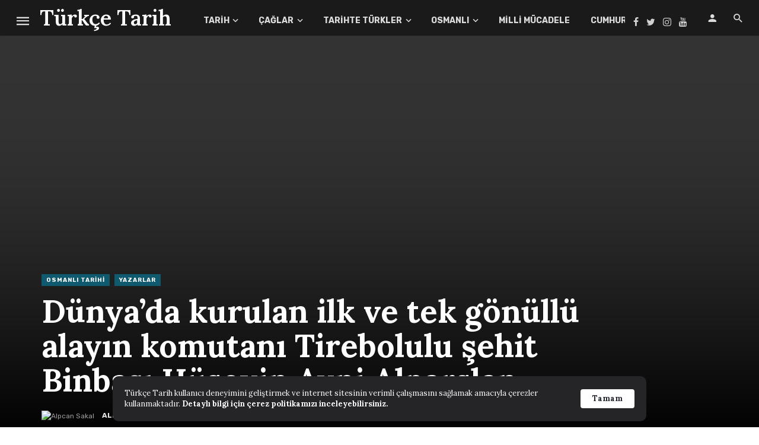

--- FILE ---
content_type: text/html; charset=UTF-8
request_url: https://turkcetarih.com/yazarlar/dunyada-kurulan-ilk-ve-tek-gonullu-alayin-komutani-tirebolulu-sehit-binbasi-huseyin-avni-alparslan/
body_size: 35283
content:
<!DOCTYPE html>
<html lang="tr">
<head>
	<meta charset="UTF-8" />
    
    <meta name="viewport" content="width=device-width, initial-scale=1"/>
    
    <link rel="profile" href="https://gmpg.org/xfn/11" />
	
	<link rel="pingback" href="https://turkcetarih.com/xmlrpc.php">
    
    <!-- Schema meta -->
        <script type="application/ld+json">
{
          "@context": "http://schema.org",
          "@type": "NewsArticle",
          "mainEntityOfPage": {
            "@type": "WebPage",
            "@id": "https://turkcetarih.com/yazarlar/dunyada-kurulan-ilk-ve-tek-gonullu-alayin-komutani-tirebolulu-sehit-binbasi-huseyin-avni-alparslan/"
          },
          "headline": "Dünya’da kurulan ilk ve tek gönüllü alayın komutanı Tirebolulu şehit Binbaşı Hüseyin Avni Alparslan",
          "image": [
            "https://medya.turkcetarih.com/uploads/big/a8864c4dea52ad3719c6cfb4d15898c9.jpg"
           ],
          "datePublished": "2021-10-17T16:41:41+00:00",
          "dateModified": "2023-01-23T10:25:33+03:00",
          "author": {
            "@type": "Person",
            "name": "Alpcan Sakal"
          },
           "publisher": {
            "@type": "Organization",
            "name": "Türkçe Tarih",
            "logo": {
              "@type": "ImageObject",
              "url": ""
            }
          },
          "description": ""
        }
        </script>
            <script type="cedc503871b0a1303f4461fc-application/javascript">var ajaxurl = "https://turkcetarih.com/wp-admin/admin-ajax.php"</script><meta name='robots' content='index, follow, max-image-preview:large, max-snippet:-1, max-video-preview:-1' />

	<!-- This site is optimized with the Yoast SEO plugin v25.6 - https://yoast.com/wordpress/plugins/seo/ -->
	<title>Dünya’da kurulan ilk ve tek gönüllü alayın komutanı Tirebolulu şehit Binbaşı Hüseyin Avni Alparslan | Türkçe Tarih</title>
	<link rel="canonical" href="https://turkcetarih.com/yazarlar/dunyada-kurulan-ilk-ve-tek-gonullu-alayin-komutani-tirebolulu-sehit-binbasi-huseyin-avni-alparslan/" />
	<meta property="og:locale" content="tr_TR" />
	<meta property="og:type" content="article" />
	<meta property="og:title" content="Dünya’da kurulan ilk ve tek gönüllü alayın komutanı Tirebolulu şehit Binbaşı Hüseyin Avni Alparslan | Türkçe Tarih" />
	<meta property="og:description" content="Şanlı tarihimizin her döneminde kahramanlıkları ile övünüp gurur duyduğumuz şahsiyetler her zaman var olmuştur. İsimlerini ve yaşantılarını az veya çok bildiğimiz bu tarihi şahsiyetlerden bazılarına çok fazla değer verip onlardan övgü ile bahsederken, bazılarına ise ne yazık ki gerekli değeri gösteremediğimiz için tarihin tozlu sayfalarında unutulmaya yüz tutmuşlardır. Tarihe olan vefa borcumuz gereği bunların unutulmaması da başta tarihçiler olmak üzere her yurttaşın bir görevidir. Bu şahsiyetlerden bir tanesi de hiç şüphesiz Hüseyin Avni Alparslan’dır. 1876 yılında Giresun ilinin Tirebolu ilçesinde bulunan Cintaşı Mahallesi’nde dünyaya gelen Hüseyin Avni, ilk ve ortaokulunu Tirebolu’da tamamlayarak 1893 yılında Trabzon İdadisinde eğitimine devam etmiştir. Buradan [&hellip;]" />
	<meta property="og:url" content="https://turkcetarih.com/yazarlar/dunyada-kurulan-ilk-ve-tek-gonullu-alayin-komutani-tirebolulu-sehit-binbasi-huseyin-avni-alparslan/" />
	<meta property="og:site_name" content="Türkçe Tarih" />
	<meta property="article:publisher" content="https://www.facebook.com/turkcetarih" />
	<meta property="article:published_time" content="2021-10-17T16:41:41+00:00" />
	<meta property="article:modified_time" content="2023-01-23T07:25:33+00:00" />
	<meta property="og:image" content="https://medya.turkcetarih.com/uploads/big/a8864c4dea52ad3719c6cfb4d15898c9.jpg" />
	<meta property="og:image:width" content="1200" />
	<meta property="og:image:height" content="675" />
	<meta property="og:image:type" content="image/jpeg" />
	<meta name="author" content="Alpcan Sakal" />
	<meta name="twitter:card" content="summary_large_image" />
	<meta name="twitter:creator" content="@turkcetarih" />
	<meta name="twitter:site" content="@turkcetarih" />
	<meta name="twitter:label1" content="Yazan:" />
	<meta name="twitter:data1" content="Alpcan Sakal" />
	<meta name="twitter:label2" content="Tahmini okuma süresi" />
	<meta name="twitter:data2" content="10 dakika" />
	<script type="application/ld+json" class="yoast-schema-graph">{"@context":"https://schema.org","@graph":[{"@type":"WebPage","@id":"https://turkcetarih.com/yazarlar/dunyada-kurulan-ilk-ve-tek-gonullu-alayin-komutani-tirebolulu-sehit-binbasi-huseyin-avni-alparslan/","url":"https://turkcetarih.com/yazarlar/dunyada-kurulan-ilk-ve-tek-gonullu-alayin-komutani-tirebolulu-sehit-binbasi-huseyin-avni-alparslan/","name":"Dünya’da kurulan ilk ve tek gönüllü alayın komutanı Tirebolulu şehit Binbaşı Hüseyin Avni Alparslan | Türkçe Tarih","isPartOf":{"@id":"https://turkcetarih.com/#website"},"primaryImageOfPage":{"@id":"https://turkcetarih.com/yazarlar/dunyada-kurulan-ilk-ve-tek-gonullu-alayin-komutani-tirebolulu-sehit-binbasi-huseyin-avni-alparslan/#primaryimage"},"image":{"@id":"https://turkcetarih.com/yazarlar/dunyada-kurulan-ilk-ve-tek-gonullu-alayin-komutani-tirebolulu-sehit-binbasi-huseyin-avni-alparslan/#primaryimage"},"thumbnailUrl":"https://medya.turkcetarih.com/uploads/big/a8864c4dea52ad3719c6cfb4d15898c9.jpg","datePublished":"2021-10-17T16:41:41+00:00","dateModified":"2023-01-23T07:25:33+00:00","author":{"@id":"https://turkcetarih.com/#/schema/person/450011e619b5a045eb4985362396892c"},"breadcrumb":{"@id":"https://turkcetarih.com/yazarlar/dunyada-kurulan-ilk-ve-tek-gonullu-alayin-komutani-tirebolulu-sehit-binbasi-huseyin-avni-alparslan/#breadcrumb"},"inLanguage":"tr","potentialAction":[{"@type":"ReadAction","target":["https://turkcetarih.com/yazarlar/dunyada-kurulan-ilk-ve-tek-gonullu-alayin-komutani-tirebolulu-sehit-binbasi-huseyin-avni-alparslan/"]}]},{"@type":"ImageObject","inLanguage":"tr","@id":"https://turkcetarih.com/yazarlar/dunyada-kurulan-ilk-ve-tek-gonullu-alayin-komutani-tirebolulu-sehit-binbasi-huseyin-avni-alparslan/#primaryimage","url":"https://medya.turkcetarih.com/uploads/big/a8864c4dea52ad3719c6cfb4d15898c9.jpg","contentUrl":"https://medya.turkcetarih.com/uploads/big/a8864c4dea52ad3719c6cfb4d15898c9.jpg","width":1200,"height":675},{"@type":"BreadcrumbList","@id":"https://turkcetarih.com/yazarlar/dunyada-kurulan-ilk-ve-tek-gonullu-alayin-komutani-tirebolulu-sehit-binbasi-huseyin-avni-alparslan/#breadcrumb","itemListElement":[{"@type":"ListItem","position":1,"name":"Ana sayfa","item":"https://turkcetarih.com/"},{"@type":"ListItem","position":2,"name":"Osmanlı Tarihi","item":"https://turkcetarih.com/kategori/osmanli-tarihi/"},{"@type":"ListItem","position":3,"name":"Dünya’da kurulan ilk ve tek gönüllü alayın komutanı Tirebolulu şehit Binbaşı Hüseyin Avni Alparslan"}]},{"@type":"WebSite","@id":"https://turkcetarih.com/#website","url":"https://turkcetarih.com/","name":"Türkçe Tarih","description":"Tarih’e Türkçe bir bakış için!","potentialAction":[{"@type":"SearchAction","target":{"@type":"EntryPoint","urlTemplate":"https://turkcetarih.com/?s={search_term_string}"},"query-input":{"@type":"PropertyValueSpecification","valueRequired":true,"valueName":"search_term_string"}}],"inLanguage":"tr"},{"@type":"Person","@id":"https://turkcetarih.com/#/schema/person/450011e619b5a045eb4985362396892c","name":"Alpcan Sakal","image":{"@type":"ImageObject","inLanguage":"tr","@id":"https://turkcetarih.com/#/schema/person/image/","url":"https://medya.turkcetarih.com/uploads/big/edb6fd8b8c577648f8a7e42c86aa9cf3.jpg","contentUrl":"https://medya.turkcetarih.com/uploads/big/edb6fd8b8c577648f8a7e42c86aa9cf3.jpg","caption":"Alpcan Sakal"},"description":"Giresun/Tirebolulu olan Alpcan Sakal, 2018 yılında \"Topal Osman Ağa'nın Öldürülmesi\" konulu bitirme tezi ile Gümüşhane Üniversitesi Edebiyat Fakültesi Tarih bölümünden mezun olmuştur. İlgi alanı Orta Çağ Türk Tarihi olup bu konu üzerinde çok sayıda yazdığı makaleler mevcuttur. 2013 yılından beri Giresun Işık Gazetesi'nde köşe yazarlığı yapmaktadır. Öte yandan bir müddet Tireboluhaber.net sitesinde haber editörlüğü görevi yürütmüştür. Tarihi, halk diline indirgeyerek herkesin anlayabileceği ve sevebileceği bir tarih yazımı içerisinde tarih bilinci oluşturmayı amaçlamaktadır.","sameAs":["https://turkcetarih.com"],"url":"https://turkcetarih.com/yazar/alpcansakal/"}]}</script>
	<!-- / Yoast SEO plugin. -->


<link rel='dns-prefetch' href='//www.googletagmanager.com' />
<link rel='dns-prefetch' href='//fonts.googleapis.com' />
<link rel='dns-prefetch' href='//res.cloudinary.com' />
<link rel='preconnect' href='https://res.cloudinary.com' />
<link rel='preconnect' href='https://fonts.gstatic.com' crossorigin />
<link rel="alternate" type="application/rss+xml" title="Türkçe Tarih &raquo; akışı" href="https://turkcetarih.com/feed/" />
<link rel="alternate" type="application/rss+xml" title="Türkçe Tarih &raquo; yorum akışı" href="https://turkcetarih.com/comments/feed/" />
<link rel="alternate" type="application/rss+xml" title="Türkçe Tarih &raquo; Dünya’da kurulan ilk ve tek gönüllü alayın komutanı Tirebolulu şehit Binbaşı Hüseyin Avni Alparslan yorum akışı" href="https://turkcetarih.com/yazarlar/dunyada-kurulan-ilk-ve-tek-gonullu-alayin-komutani-tirebolulu-sehit-binbasi-huseyin-avni-alparslan/feed/" />
<script type="cedc503871b0a1303f4461fc-text/javascript">
/* <![CDATA[ */
window._wpemojiSettings = {"baseUrl":"https:\/\/s.w.org\/images\/core\/emoji\/15.0.3\/72x72\/","ext":".png","svgUrl":"https:\/\/s.w.org\/images\/core\/emoji\/15.0.3\/svg\/","svgExt":".svg","source":{"concatemoji":"https:\/\/turkcetarih.com\/wp-includes\/js\/wp-emoji-release.min.js?ver=6.6.4"}};
/*! This file is auto-generated */
!function(i,n){var o,s,e;function c(e){try{var t={supportTests:e,timestamp:(new Date).valueOf()};sessionStorage.setItem(o,JSON.stringify(t))}catch(e){}}function p(e,t,n){e.clearRect(0,0,e.canvas.width,e.canvas.height),e.fillText(t,0,0);var t=new Uint32Array(e.getImageData(0,0,e.canvas.width,e.canvas.height).data),r=(e.clearRect(0,0,e.canvas.width,e.canvas.height),e.fillText(n,0,0),new Uint32Array(e.getImageData(0,0,e.canvas.width,e.canvas.height).data));return t.every(function(e,t){return e===r[t]})}function u(e,t,n){switch(t){case"flag":return n(e,"\ud83c\udff3\ufe0f\u200d\u26a7\ufe0f","\ud83c\udff3\ufe0f\u200b\u26a7\ufe0f")?!1:!n(e,"\ud83c\uddfa\ud83c\uddf3","\ud83c\uddfa\u200b\ud83c\uddf3")&&!n(e,"\ud83c\udff4\udb40\udc67\udb40\udc62\udb40\udc65\udb40\udc6e\udb40\udc67\udb40\udc7f","\ud83c\udff4\u200b\udb40\udc67\u200b\udb40\udc62\u200b\udb40\udc65\u200b\udb40\udc6e\u200b\udb40\udc67\u200b\udb40\udc7f");case"emoji":return!n(e,"\ud83d\udc26\u200d\u2b1b","\ud83d\udc26\u200b\u2b1b")}return!1}function f(e,t,n){var r="undefined"!=typeof WorkerGlobalScope&&self instanceof WorkerGlobalScope?new OffscreenCanvas(300,150):i.createElement("canvas"),a=r.getContext("2d",{willReadFrequently:!0}),o=(a.textBaseline="top",a.font="600 32px Arial",{});return e.forEach(function(e){o[e]=t(a,e,n)}),o}function t(e){var t=i.createElement("script");t.src=e,t.defer=!0,i.head.appendChild(t)}"undefined"!=typeof Promise&&(o="wpEmojiSettingsSupports",s=["flag","emoji"],n.supports={everything:!0,everythingExceptFlag:!0},e=new Promise(function(e){i.addEventListener("DOMContentLoaded",e,{once:!0})}),new Promise(function(t){var n=function(){try{var e=JSON.parse(sessionStorage.getItem(o));if("object"==typeof e&&"number"==typeof e.timestamp&&(new Date).valueOf()<e.timestamp+604800&&"object"==typeof e.supportTests)return e.supportTests}catch(e){}return null}();if(!n){if("undefined"!=typeof Worker&&"undefined"!=typeof OffscreenCanvas&&"undefined"!=typeof URL&&URL.createObjectURL&&"undefined"!=typeof Blob)try{var e="postMessage("+f.toString()+"("+[JSON.stringify(s),u.toString(),p.toString()].join(",")+"));",r=new Blob([e],{type:"text/javascript"}),a=new Worker(URL.createObjectURL(r),{name:"wpTestEmojiSupports"});return void(a.onmessage=function(e){c(n=e.data),a.terminate(),t(n)})}catch(e){}c(n=f(s,u,p))}t(n)}).then(function(e){for(var t in e)n.supports[t]=e[t],n.supports.everything=n.supports.everything&&n.supports[t],"flag"!==t&&(n.supports.everythingExceptFlag=n.supports.everythingExceptFlag&&n.supports[t]);n.supports.everythingExceptFlag=n.supports.everythingExceptFlag&&!n.supports.flag,n.DOMReady=!1,n.readyCallback=function(){n.DOMReady=!0}}).then(function(){return e}).then(function(){var e;n.supports.everything||(n.readyCallback(),(e=n.source||{}).concatemoji?t(e.concatemoji):e.wpemoji&&e.twemoji&&(t(e.twemoji),t(e.wpemoji)))}))}((window,document),window._wpemojiSettings);
/* ]]> */
</script>
<style id='wp-emoji-styles-inline-css' type='text/css'>

	img.wp-smiley, img.emoji {
		display: inline !important;
		border: none !important;
		box-shadow: none !important;
		height: 1em !important;
		width: 1em !important;
		margin: 0 0.07em !important;
		vertical-align: -0.1em !important;
		background: none !important;
		padding: 0 !important;
	}
</style>
<link rel='stylesheet' id='wp-block-library-css' href='https://turkcetarih.com/wp-includes/css/dist/block-library/style.min.css?ver=6.6.4' type='text/css' media='all' />
<style id='classic-theme-styles-inline-css' type='text/css'>
/*! This file is auto-generated */
.wp-block-button__link{color:#fff;background-color:#32373c;border-radius:9999px;box-shadow:none;text-decoration:none;padding:calc(.667em + 2px) calc(1.333em + 2px);font-size:1.125em}.wp-block-file__button{background:#32373c;color:#fff;text-decoration:none}
</style>
<style id='global-styles-inline-css' type='text/css'>
:root{--wp--preset--aspect-ratio--square: 1;--wp--preset--aspect-ratio--4-3: 4/3;--wp--preset--aspect-ratio--3-4: 3/4;--wp--preset--aspect-ratio--3-2: 3/2;--wp--preset--aspect-ratio--2-3: 2/3;--wp--preset--aspect-ratio--16-9: 16/9;--wp--preset--aspect-ratio--9-16: 9/16;--wp--preset--color--black: #000000;--wp--preset--color--cyan-bluish-gray: #abb8c3;--wp--preset--color--white: #ffffff;--wp--preset--color--pale-pink: #f78da7;--wp--preset--color--vivid-red: #cf2e2e;--wp--preset--color--luminous-vivid-orange: #ff6900;--wp--preset--color--luminous-vivid-amber: #fcb900;--wp--preset--color--light-green-cyan: #7bdcb5;--wp--preset--color--vivid-green-cyan: #00d084;--wp--preset--color--pale-cyan-blue: #8ed1fc;--wp--preset--color--vivid-cyan-blue: #0693e3;--wp--preset--color--vivid-purple: #9b51e0;--wp--preset--gradient--vivid-cyan-blue-to-vivid-purple: linear-gradient(135deg,rgba(6,147,227,1) 0%,rgb(155,81,224) 100%);--wp--preset--gradient--light-green-cyan-to-vivid-green-cyan: linear-gradient(135deg,rgb(122,220,180) 0%,rgb(0,208,130) 100%);--wp--preset--gradient--luminous-vivid-amber-to-luminous-vivid-orange: linear-gradient(135deg,rgba(252,185,0,1) 0%,rgba(255,105,0,1) 100%);--wp--preset--gradient--luminous-vivid-orange-to-vivid-red: linear-gradient(135deg,rgba(255,105,0,1) 0%,rgb(207,46,46) 100%);--wp--preset--gradient--very-light-gray-to-cyan-bluish-gray: linear-gradient(135deg,rgb(238,238,238) 0%,rgb(169,184,195) 100%);--wp--preset--gradient--cool-to-warm-spectrum: linear-gradient(135deg,rgb(74,234,220) 0%,rgb(151,120,209) 20%,rgb(207,42,186) 40%,rgb(238,44,130) 60%,rgb(251,105,98) 80%,rgb(254,248,76) 100%);--wp--preset--gradient--blush-light-purple: linear-gradient(135deg,rgb(255,206,236) 0%,rgb(152,150,240) 100%);--wp--preset--gradient--blush-bordeaux: linear-gradient(135deg,rgb(254,205,165) 0%,rgb(254,45,45) 50%,rgb(107,0,62) 100%);--wp--preset--gradient--luminous-dusk: linear-gradient(135deg,rgb(255,203,112) 0%,rgb(199,81,192) 50%,rgb(65,88,208) 100%);--wp--preset--gradient--pale-ocean: linear-gradient(135deg,rgb(255,245,203) 0%,rgb(182,227,212) 50%,rgb(51,167,181) 100%);--wp--preset--gradient--electric-grass: linear-gradient(135deg,rgb(202,248,128) 0%,rgb(113,206,126) 100%);--wp--preset--gradient--midnight: linear-gradient(135deg,rgb(2,3,129) 0%,rgb(40,116,252) 100%);--wp--preset--font-size--small: 13px;--wp--preset--font-size--medium: 20px;--wp--preset--font-size--large: 36px;--wp--preset--font-size--x-large: 42px;--wp--preset--spacing--20: 0.44rem;--wp--preset--spacing--30: 0.67rem;--wp--preset--spacing--40: 1rem;--wp--preset--spacing--50: 1.5rem;--wp--preset--spacing--60: 2.25rem;--wp--preset--spacing--70: 3.38rem;--wp--preset--spacing--80: 5.06rem;--wp--preset--shadow--natural: 6px 6px 9px rgba(0, 0, 0, 0.2);--wp--preset--shadow--deep: 12px 12px 50px rgba(0, 0, 0, 0.4);--wp--preset--shadow--sharp: 6px 6px 0px rgba(0, 0, 0, 0.2);--wp--preset--shadow--outlined: 6px 6px 0px -3px rgba(255, 255, 255, 1), 6px 6px rgba(0, 0, 0, 1);--wp--preset--shadow--crisp: 6px 6px 0px rgba(0, 0, 0, 1);}:where(.is-layout-flex){gap: 0.5em;}:where(.is-layout-grid){gap: 0.5em;}body .is-layout-flex{display: flex;}.is-layout-flex{flex-wrap: wrap;align-items: center;}.is-layout-flex > :is(*, div){margin: 0;}body .is-layout-grid{display: grid;}.is-layout-grid > :is(*, div){margin: 0;}:where(.wp-block-columns.is-layout-flex){gap: 2em;}:where(.wp-block-columns.is-layout-grid){gap: 2em;}:where(.wp-block-post-template.is-layout-flex){gap: 1.25em;}:where(.wp-block-post-template.is-layout-grid){gap: 1.25em;}.has-black-color{color: var(--wp--preset--color--black) !important;}.has-cyan-bluish-gray-color{color: var(--wp--preset--color--cyan-bluish-gray) !important;}.has-white-color{color: var(--wp--preset--color--white) !important;}.has-pale-pink-color{color: var(--wp--preset--color--pale-pink) !important;}.has-vivid-red-color{color: var(--wp--preset--color--vivid-red) !important;}.has-luminous-vivid-orange-color{color: var(--wp--preset--color--luminous-vivid-orange) !important;}.has-luminous-vivid-amber-color{color: var(--wp--preset--color--luminous-vivid-amber) !important;}.has-light-green-cyan-color{color: var(--wp--preset--color--light-green-cyan) !important;}.has-vivid-green-cyan-color{color: var(--wp--preset--color--vivid-green-cyan) !important;}.has-pale-cyan-blue-color{color: var(--wp--preset--color--pale-cyan-blue) !important;}.has-vivid-cyan-blue-color{color: var(--wp--preset--color--vivid-cyan-blue) !important;}.has-vivid-purple-color{color: var(--wp--preset--color--vivid-purple) !important;}.has-black-background-color{background-color: var(--wp--preset--color--black) !important;}.has-cyan-bluish-gray-background-color{background-color: var(--wp--preset--color--cyan-bluish-gray) !important;}.has-white-background-color{background-color: var(--wp--preset--color--white) !important;}.has-pale-pink-background-color{background-color: var(--wp--preset--color--pale-pink) !important;}.has-vivid-red-background-color{background-color: var(--wp--preset--color--vivid-red) !important;}.has-luminous-vivid-orange-background-color{background-color: var(--wp--preset--color--luminous-vivid-orange) !important;}.has-luminous-vivid-amber-background-color{background-color: var(--wp--preset--color--luminous-vivid-amber) !important;}.has-light-green-cyan-background-color{background-color: var(--wp--preset--color--light-green-cyan) !important;}.has-vivid-green-cyan-background-color{background-color: var(--wp--preset--color--vivid-green-cyan) !important;}.has-pale-cyan-blue-background-color{background-color: var(--wp--preset--color--pale-cyan-blue) !important;}.has-vivid-cyan-blue-background-color{background-color: var(--wp--preset--color--vivid-cyan-blue) !important;}.has-vivid-purple-background-color{background-color: var(--wp--preset--color--vivid-purple) !important;}.has-black-border-color{border-color: var(--wp--preset--color--black) !important;}.has-cyan-bluish-gray-border-color{border-color: var(--wp--preset--color--cyan-bluish-gray) !important;}.has-white-border-color{border-color: var(--wp--preset--color--white) !important;}.has-pale-pink-border-color{border-color: var(--wp--preset--color--pale-pink) !important;}.has-vivid-red-border-color{border-color: var(--wp--preset--color--vivid-red) !important;}.has-luminous-vivid-orange-border-color{border-color: var(--wp--preset--color--luminous-vivid-orange) !important;}.has-luminous-vivid-amber-border-color{border-color: var(--wp--preset--color--luminous-vivid-amber) !important;}.has-light-green-cyan-border-color{border-color: var(--wp--preset--color--light-green-cyan) !important;}.has-vivid-green-cyan-border-color{border-color: var(--wp--preset--color--vivid-green-cyan) !important;}.has-pale-cyan-blue-border-color{border-color: var(--wp--preset--color--pale-cyan-blue) !important;}.has-vivid-cyan-blue-border-color{border-color: var(--wp--preset--color--vivid-cyan-blue) !important;}.has-vivid-purple-border-color{border-color: var(--wp--preset--color--vivid-purple) !important;}.has-vivid-cyan-blue-to-vivid-purple-gradient-background{background: var(--wp--preset--gradient--vivid-cyan-blue-to-vivid-purple) !important;}.has-light-green-cyan-to-vivid-green-cyan-gradient-background{background: var(--wp--preset--gradient--light-green-cyan-to-vivid-green-cyan) !important;}.has-luminous-vivid-amber-to-luminous-vivid-orange-gradient-background{background: var(--wp--preset--gradient--luminous-vivid-amber-to-luminous-vivid-orange) !important;}.has-luminous-vivid-orange-to-vivid-red-gradient-background{background: var(--wp--preset--gradient--luminous-vivid-orange-to-vivid-red) !important;}.has-very-light-gray-to-cyan-bluish-gray-gradient-background{background: var(--wp--preset--gradient--very-light-gray-to-cyan-bluish-gray) !important;}.has-cool-to-warm-spectrum-gradient-background{background: var(--wp--preset--gradient--cool-to-warm-spectrum) !important;}.has-blush-light-purple-gradient-background{background: var(--wp--preset--gradient--blush-light-purple) !important;}.has-blush-bordeaux-gradient-background{background: var(--wp--preset--gradient--blush-bordeaux) !important;}.has-luminous-dusk-gradient-background{background: var(--wp--preset--gradient--luminous-dusk) !important;}.has-pale-ocean-gradient-background{background: var(--wp--preset--gradient--pale-ocean) !important;}.has-electric-grass-gradient-background{background: var(--wp--preset--gradient--electric-grass) !important;}.has-midnight-gradient-background{background: var(--wp--preset--gradient--midnight) !important;}.has-small-font-size{font-size: var(--wp--preset--font-size--small) !important;}.has-medium-font-size{font-size: var(--wp--preset--font-size--medium) !important;}.has-large-font-size{font-size: var(--wp--preset--font-size--large) !important;}.has-x-large-font-size{font-size: var(--wp--preset--font-size--x-large) !important;}
:where(.wp-block-post-template.is-layout-flex){gap: 1.25em;}:where(.wp-block-post-template.is-layout-grid){gap: 1.25em;}
:where(.wp-block-columns.is-layout-flex){gap: 2em;}:where(.wp-block-columns.is-layout-grid){gap: 2em;}
:root :where(.wp-block-pullquote){font-size: 1.5em;line-height: 1.6;}
</style>
<link rel='stylesheet' id='contact-form-7-css' href='https://turkcetarih.com/wp-content/plugins/contact-form-7/includes/css/styles.css?ver=6.0.6' type='text/css' media='all' />
<link rel='stylesheet' id='responsive-lightbox-prettyphoto-css' href='https://turkcetarih.com/wp-content/plugins/responsive-lightbox/assets/prettyphoto/prettyPhoto.min.css?ver=3.1.6' type='text/css' media='all' />
<link rel='stylesheet' id='bkswcss-css' href='https://turkcetarih.com/wp-content/plugins/tnm-shortcode/css/shortcode.css?ver=6.6.4' type='text/css' media='all' />
<link rel='stylesheet' id='ppress-frontend-css' href='https://turkcetarih.com/wp-content/plugins/wp-user-avatar/assets/css/frontend.min.css?ver=4.16.8' type='text/css' media='all' />
<link rel='stylesheet' id='ppress-flatpickr-css' href='https://turkcetarih.com/wp-content/plugins/wp-user-avatar/assets/flatpickr/flatpickr.min.css?ver=4.16.8' type='text/css' media='all' />
<link rel='stylesheet' id='ppress-select2-css' href='https://turkcetarih.com/wp-content/plugins/wp-user-avatar/assets/select2/select2.min.css?ver=6.6.4' type='text/css' media='all' />
<link rel='stylesheet' id='thenextmag_vendors-css' href='https://turkcetarih.com/wp-content/themes/the-next-mag/css/vendors.css?ver=6.6.4' type='text/css' media='all' />
<link rel='stylesheet' id='thenextmag-style-css' href='https://turkcetarih.com/wp-content/themes/the-next-mag/css/style.css?ver=6.6.4' type='text/css' media='all' />
<style id='thenextmag-style-inline-css' type='text/css'>
.header-1 .header-main, 
                                        .header-2 .header-main, 
                                        .header-3 .site-header, 
                                        .header-4 .navigation-bar,
                                        .header-5 .navigation-bar,
                                        .header-6 .navigation-bar,
                                        .header-7 .header-main,
                                        .header-8 .header-main,
                                        .header-9 .site-header
                                        {background: #1a1a1a;}.sticky-header.is-fixed > .navigation-bar
                                        {background: #1a1a1a;}#mnmd-mobile-header
                                        {background: #1a1a1a;}.site-footer, .footer-3.site-footer, .footer-5.site-footer
                                        {background: #4A4A4A;
                                        background: -webkit-linear-gradient(180deg, #4A4A4A 0, #111111 100%);
                                        background: linear-gradient(180deg, #4A4A4A 0, #111111 100%);}::selection {color: #FFF; background: #0F5A6F;}::-webkit-selection {color: #FFF; background: #0F5A6F;}
                            .post--vertical-thumb-background-point-circle .post__thumb:before {--background-shadow: #0F5A6F;} .pattern-circle-background-stripe:before {
                            background: repeating-linear-gradient(45deg, transparent, transparent 6px, #0F5A6F 6px, #0F5A6F 12px);}.navigation--main .sub-menu li:hover>a, a, a:hover, a:focus, a:active, .color-primary, .site-title, .mnmd-widget-indexed-posts-b .posts-list > li .post__title:after,
            .author-box .author-name a, 
            .woocommerce div.product p.price, .woocommerce div.product span.price,
            .woocommerce-message::before, .woocommerce-info::before, .woocommerce-error::before, .woocommerce-downloads .woocommerce-info:before,
            .woocommerce table.shop_table a.remove:hover, .woocommerce.widget .woocommerce-mini-cart  a.remove_from_cart_button:hover,
            .woocommerce-MyAccount-navigation .woocommerce-MyAccount-navigation-link.is-active a,
            .woocommerce-MyAccount-navigation .woocommerce-MyAccount-navigation-link a:hover,
            .woocommerce.widget_product_tag_cloud .tagcloud a:hover,
            .wc-block-grid__product-rating .star-rating span:before, .wc-block-grid__product-rating .wc-block-grid__product-rating__stars span:before,
            .woocommerce .star-rating span::before
            {color: #0F5A6F;}.mnmd-featured-block-m.background-primary .post--horizontal-reverse-fullwidth .post__text:before, .mnmd-featured-block-l.background-primary .section-main .post-sub, .mnmd-featured-block-r.mnmd-featured-block-r-has-background-theme:after, .mnmd-widget-indexed-posts-a .posts-list>li .post__thumb:after, .btn-rectangle-large, .post-no-thumb-space-large, .post--horizontal-read-more-rotate .post__text-column.post__text-button:before, .mnmd-posts-block-q .section-sub .post-sub .post-sub-wrap:before, .background-hover-fixed:before, .post--overlay-text-style-card .post__readmore:hover a, .post--overlay-background-theme .background-img:after, .category-tile__name, .cat-0.cat-theme-bg.cat-theme-bg, .primary-bg-color, .navigation--main > li > a:before, .mnmd-pagination__item-current, .mnmd-pagination__item-current:hover, 
            .mnmd-pagination__item-current:focus, .mnmd-pagination__item-current:active, .mnmd-pagination--next-n-prev .mnmd-pagination__links a:last-child .mnmd-pagination__item,
            .subscribe-form__fields input[type='submit'], .has-overlap-bg:before, .post__cat--bg, a.post__cat--bg, .entry-cat--bg, a.entry-cat--bg, 
            .comments-count-box, .mnmd-widget--box .widget__title,  .posts-list > li .post__thumb:after, 
            .widget_calendar td a:before, .widget_calendar #today, .widget_calendar #today a, .entry-action-btn, .posts-navigation__label:before, 
            .comment-form .form-submit input[type='submit'], .mnmd-carousel-dots-b .swiper-pagination-bullet-active,
             .site-header--side-logo .header-logo:not(.header-logo--mobile), .list-square-bullet > li > *:before, .list-square-bullet-exclude-first > li:not(:first-child) > *:before,
             .btn-primary, .btn-primary:active, .btn-primary:focus, .btn-primary:hover, 
             .btn-primary.active.focus, .btn-primary.active:focus, .btn-primary.active:hover, .btn-primary:active.focus, .btn-primary:active:focus, .btn-primary:active:hover,
             .woocommerce .wp-block-button:not(.wc-block-grid__product-add-to-cart) .wp-block-button__link,
             .woocommerce .wp-block-button:not(.wc-block-grid__product-add-to-cart) .wp-block-button__link,
            .woocommerce .wc-block-grid__product .wp-block-button__link:hover,
            .woocommerce #respond input#submit:hover, .woocommerce a.button:hover, .woocommerce button.button:hover, .woocommerce input.button:hover,
            .editor-styles-wrapper .wc-block-grid__products .wc-block-grid__product .wc-block-grid__product-onsale, .wc-block-grid__product-onsale,
            .woocommerce ul.products li.product .onsale,
            .woocommerce nav.woocommerce-pagination ul li a:focus, .woocommerce nav.woocommerce-pagination ul li a:hover, .woocommerce nav.woocommerce-pagination ul li span.current,
            .woocommerce span.onsale, .woocommerce div.product .woocommerce-tabs ul.tabs li.active, 
            .woocommerce-Tabs-panel .comment-reply-title:before,.woocommerce a.button.alt, .woocommerce a.button.alt:hover,
            .woocommerce button.button.alt, .woocommerce button.button.alt:hover, .woocommerce-account .addresses .title a.edit,
            .woocommerce-message a.button, .woocommerce-downloads .woocommerce-Message a.button,
            .woocommerce button.button,
            .woocommerce a.button.wc-backward,
            .woocommerce .widget_shopping_cart .buttons a, .woocommerce.widget_shopping_cart .buttons a,
            .woocommerce.widget_product_search .woocommerce-product-search button,
            .atbs-style-page-content-store .wp-block-cover .wp-block-button__link,
            .woocommerce ul.products li.product .onsale,
            .woocommerce .wc-block-grid__product .wp-block-button__link:hover,
            .woocommerce button.button, .woocommerce a.button.wc-backward,
            .atbs-style-page-content-store .wp-block-button__link:hover,
            .woocommerce div.product form.cart .button:hover,
            div.wpforms-container-full .wpforms-form button[type=submit], div.wpforms-container-full .wpforms-form button[type=submit]:hover
            {background-color: #0F5A6F;}.site-header--skin-4 .navigation--main > li > a:before
            {background-color: #0F5A6F !important;}.post-score-hexagon .hexagon-svg g path
            {fill: #0F5A6F;}.mnmd-featured-block-r.mnmd-featured-block-r-has-background-theme .section-sub, .has-overlap-frame:before, .mnmd-gallery-slider .fotorama__thumb-border, .bypostauthor > .comment-body .comment-author > img
            {border-color: #0F5A6F;}.mnmd-pagination--next-n-prev .mnmd-pagination__links a:last-child .mnmd-pagination__item:after
            {border-left-color: #0F5A6F;}.bk-preload-wrapper:after, .comments-count-box:before, .woocommerce-error, .woocommerce-message, .woocommerce-info
            {border-top-color: #0F5A6F;}.bk-preload-wrapper:after
            {border-bottom-color: #0F5A6F;}.navigation--offcanvas li > a:after
            {border-right-color: #0F5A6F;}.post--single-cover-gradient .single-header
            {
                background-image: -webkit-linear-gradient( bottom , #0F5A6F 0%, rgba(252, 60, 45, 0.7) 50%, rgba(252, 60, 45, 0) 100%);
                background-image: linear-gradient(to top, #0F5A6F 0%, rgba(252, 60, 45, 0.7) 50%, rgba(252, 60, 45, 0) 100%);
            }.subscribe-form__fields input[type='submit']:hover,
            .comment-form .form-submit input[type='submit']:active, .comment-form .form-submit input[type='submit']:focus, .comment-form .form-submit input[type='submit']:hover
            {background-color: #20B5DD;}mnmd-video-box__playlist .is-playing .post__thumb:after { content: 'Now playing'; }
</style>
<link rel='stylesheet' id='newsletter-css' href='https://turkcetarih.com/wp-content/plugins/newsletter/style.css?ver=8.9.2' type='text/css' media='all' />
<link rel='stylesheet' id='bkb-font-awesome-styles-css' href='https://turkcetarih.com/wp-content/plugins/bwl-kb-manager/css/font-awesome.min.css?ver=1.4.0' type='text/css' media='all' />
<link rel='stylesheet' id='bkb-font-awesome-shims-styles-css' href='https://turkcetarih.com/wp-content/plugins/bwl-kb-manager/css/v4-shims.min.css?ver=1.4.0' type='text/css' media='all' />
<link rel='stylesheet' id='login-with-ajax-css' href='https://turkcetarih.com/wp-content/themes/the-next-mag/plugins/login-with-ajax/widget.css?ver=4.4' type='text/css' media='all' />
<link rel="preload" as="style" href="https://fonts.googleapis.com/css?family=Lora:400,500,600,700,400italic,500italic,600italic,700italic%7CRubik:300,400,500,600,700,800,900,300italic,400italic,500italic,600italic,700italic,800italic,900italic&#038;subset=latin&#038;display=swap&#038;ver=1768510542" /><script src="/cdn-cgi/scripts/7d0fa10a/cloudflare-static/rocket-loader.min.js" data-cf-settings="cedc503871b0a1303f4461fc-|49"></script><link rel="stylesheet" href="https://fonts.googleapis.com/css?family=Lora:400,500,600,700,400italic,500italic,600italic,700italic%7CRubik:300,400,500,600,700,800,900,300italic,400italic,500italic,600italic,700italic,800italic,900italic&#038;subset=latin&#038;display=swap&#038;ver=1768510542" media="print" onload="this.media='all'"><noscript><link rel="stylesheet" href="https://fonts.googleapis.com/css?family=Lora:400,500,600,700,400italic,500italic,600italic,700italic%7CRubik:300,400,500,600,700,800,900,300italic,400italic,500italic,600italic,700italic,800italic,900italic&#038;subset=latin&#038;display=swap&#038;ver=1768510542" /></noscript><script type="cedc503871b0a1303f4461fc-text/javascript">
/* <![CDATA[ */
var CLDLB = {"image_optimization":"on","image_format":"auto","image_quality":"auto","image_freeform":"","svg_support":"off","image_preview":"https:\/\/res.cloudinary.com\/demo\/image\/upload\/w_600\/sample.jpg","video_player":"cld","video_controls":"on","video_loop":"off","video_autoplay_mode":"off","video_optimization":"on","video_format":"auto","video_quality":"auto","video_freeform":"","video_preview":"","use_lazy_load":"on","lazy_threshold":"100px","lazy_custom_color":"rgba(153,153,153,0.5)","lazy_animate":"on","lazy_placeholder":"blur","dpr":"2X","lazyload_preview":"https:\/\/res.cloudinary.com\/demo\/image\/upload\/w_600\/sample.jpg","enable_breakpoints":"on","pixel_step":200,"breakpoints":"","max_width":2048,"min_width":200,"breakpoints_preview":"https:\/\/res.cloudinary.com\/demo\/image\/upload\/w_600\/sample.jpg","image_delivery":"on","crop_sizes":"","video_delivery":"on","adaptive_streaming":"off","adaptive_streaming_mode":"mpd","placeholder":"e_blur:2000,q_1,f_auto","base_url":"https:\/\/res.cloudinary.com\/turkcetarih"};!function(){const e={deviceDensity:window.devicePixelRatio?window.devicePixelRatio:"auto",density:null,config:CLDLB||{},lazyThreshold:0,enabled:!1,sizeBands:[],iObserver:null,pObserver:null,rObserver:null,aboveFold:!0,minPlaceholderThreshold:500,bind(e){e.CLDbound=!0,this.enabled||this._init();const t=e.dataset.size.split(" ");e.originalWidth=t[0],e.originalHeight=t[1],this.pObserver?(this.aboveFold&&this.inInitialView(e)?this.buildImage(e):(this.pObserver.observe(e),this.iObserver.observe(e)),e.addEventListener("error",(t=>{e.srcset="",e.src='data:image/svg+xml;utf8,<svg xmlns="http://www.w3.org/2000/svg"><rect width="100%" height="100%" fill="rgba(0,0,0,0.1)"/><text x="50%" y="50%" fill="red" text-anchor="middle" dominant-baseline="middle">%26%23x26A0%3B︎</text></svg>',this.rObserver.unobserve(e)}))):this.setupFallback(e)},buildImage(e){e.dataset.srcset?(e.cld_loaded=!0,e.srcset=e.dataset.srcset):(e.src=this.getSizeURL(e),e.dataset.responsive&&this.rObserver.observe(e))},inInitialView(e){const t=e.getBoundingClientRect();return this.aboveFold=t.top<window.innerHeight+this.lazyThreshold,this.aboveFold},setupFallback(e){const t=[];this.sizeBands.forEach((i=>{if(i<=e.originalWidth){let s=this.getSizeURL(e,i,!0)+` ${i}w`;-1===t.indexOf(s)&&t.push(s)}})),e.srcset=t.join(","),e.sizes=`(max-width: ${e.originalWidth}px) 100vw, ${e.originalWidth}px`},_init(){this.enabled=!0,this._calcThreshold(),this._getDensity();let e=parseInt(this.config.max_width);const t=parseInt(this.config.min_width),i=parseInt(this.config.pixel_step);for(;e-i>=t;)e-=i,this.sizeBands.push(e);"undefined"!=typeof IntersectionObserver&&this._setupObservers(),this.enabled=!0},_setupObservers(){const e={rootMargin:this.lazyThreshold+"px 0px "+this.lazyThreshold+"px 0px"},t=this.minPlaceholderThreshold<2*this.lazyThreshold?2*this.lazyThreshold:this.minPlaceholderThreshold,i={rootMargin:t+"px 0px "+t+"px 0px"};this.rObserver=new ResizeObserver(((e,t)=>{e.forEach((e=>{e.target.cld_loaded&&e.contentRect.width>=e.target.cld_loaded&&(e.target.src=this.getSizeURL(e.target))}))})),this.iObserver=new IntersectionObserver(((e,t)=>{e.forEach((e=>{e.isIntersecting&&(this.buildImage(e.target),t.unobserve(e.target),this.pObserver.unobserve(e.target))}))}),e),this.pObserver=new IntersectionObserver(((e,t)=>{e.forEach((e=>{e.isIntersecting&&(e.target.src=this.getPlaceholderURL(e.target),t.unobserve(e.target))}))}),i)},_calcThreshold(){const e=this.config.lazy_threshold.replace(/[^0-9]/g,"");let t=0;switch(this.config.lazy_threshold.replace(/[0-9]/g,"").toLowerCase()){case"em":t=parseFloat(getComputedStyle(document.body).fontSize)*e;break;case"rem":t=parseFloat(getComputedStyle(document.documentElement).fontSize)*e;break;case"vh":t=window.innerHeight/e*100;break;default:t=e}this.lazyThreshold=parseInt(t,10)},_getDensity(){let e=this.config.dpr?this.config.dpr.replace("X",""):"off";if("off"===e)return this.density=1,1;let t=this.deviceDensity;"max"!==e&&"auto"!==t&&(e=parseFloat(e),t=t>Math.ceil(e)?e:t),this.density=t},scaleWidth(e,t,i){const s=parseInt(this.config.max_width),r=Math.round(s/i);if(!t){t=e.width;let a=Math.round(t/i);for(;-1===this.sizeBands.indexOf(t)&&a<r&&t<s;)t++,a=Math.round(t/i)}return t>s&&(t=s),e.originalWidth<t&&(t=e.originalWidth),t},scaleSize(e,t,i){const s=e.dataset.crop?parseFloat(e.dataset.crop):(e.originalWidth/e.originalHeight).toFixed(2),r=this.scaleWidth(e,t,s),a=Math.round(r/s),o=[];return e.dataset.transformationCrop?o.push(e.dataset.transformationCrop):e.dataset.crop||(o.push(e.dataset.crop?"c_fill":"c_scale"),e.dataset.crop&&o.push("g_auto")),o.push("w_"+r),o.push("h_"+a),i&&1!==this.density&&o.push("dpr_"+this.density),e.cld_loaded=r,{transformation:o.join(","),nameExtension:r+"x"+a}},getDeliveryMethod:e=>e.dataset.seo&&"upload"===e.dataset.delivery?"images":"image/"+e.dataset.delivery,getSizeURL(e,t){const i=this.scaleSize(e,t,!0);return[this.config.base_url,this.getDeliveryMethod(e),"upload"===e.dataset.delivery?i.transformation:"",e.dataset.transformations,"v"+e.dataset.version,e.dataset.publicId+"?_i=AA"].filter(this.empty).join("/")},getPlaceholderURL(e){e.cld_placehold=!0;const t=this.scaleSize(e,null,!1);return[this.config.base_url,this.getDeliveryMethod(e),t.transformation,this.config.placeholder,e.dataset.publicId].filter(this.empty).join("/")},empty:e=>void 0!==e&&0!==e.length};window.CLDBind=t=>{t.CLDbound||e.bind(t)},window.initFallback=()=>{[...document.querySelectorAll('img[data-cloudinary="lazy"]')].forEach((e=>{CLDBind(e)}))},window.addEventListener("load",(()=>{initFallback()})),document.querySelector('script[src*="?cloudinary_lazy_load_loader"]')&&initFallback()}();
/* ]]> */
</script>
<script type="cedc503871b0a1303f4461fc-text/javascript" src="https://turkcetarih.com/wp-includes/js/jquery/jquery.min.js?ver=3.7.1" id="jquery-core-js"></script>
<script type="cedc503871b0a1303f4461fc-text/javascript" src="https://turkcetarih.com/wp-includes/js/jquery/jquery-migrate.min.js?ver=3.4.1" id="jquery-migrate-js"></script>
<script type="cedc503871b0a1303f4461fc-text/javascript" src="https://turkcetarih.com/wp-content/plugins/responsive-lightbox/assets/prettyphoto/jquery.prettyPhoto.min.js?ver=3.1.6" id="responsive-lightbox-prettyphoto-js"></script>
<script type="cedc503871b0a1303f4461fc-text/javascript" src="https://turkcetarih.com/wp-includes/js/underscore.min.js?ver=1.13.4" id="underscore-js"></script>
<script type="cedc503871b0a1303f4461fc-text/javascript" src="https://turkcetarih.com/wp-content/plugins/responsive-lightbox/assets/infinitescroll/infinite-scroll.pkgd.min.js?ver=4.0.1" id="responsive-lightbox-infinite-scroll-js"></script>
<script type="cedc503871b0a1303f4461fc-text/javascript" id="responsive-lightbox-js-before">
/* <![CDATA[ */
var rlArgs = {"script":"prettyphoto","selector":"lightbox","customEvents":"","activeGalleries":true,"animationSpeed":"normal","slideshow":false,"slideshowDelay":5000,"slideshowAutoplay":false,"opacity":"0.75","showTitle":true,"allowResize":true,"allowExpand":true,"width":1080,"height":720,"separator":"\/","theme":"pp_default","horizontalPadding":20,"hideFlash":false,"wmode":"opaque","videoAutoplay":false,"modal":false,"deeplinking":false,"overlayGallery":true,"keyboardShortcuts":true,"social":false,"woocommerce_gallery":false,"ajaxurl":"https:\/\/turkcetarih.com\/wp-admin\/admin-ajax.php","nonce":"5d53586f96","preview":false,"postId":24872,"scriptExtension":false};
/* ]]> */
</script>
<script type="cedc503871b0a1303f4461fc-text/javascript" src="https://turkcetarih.com/wp-content/plugins/responsive-lightbox/js/front.js?ver=2.5.2" id="responsive-lightbox-js"></script>
<script type="cedc503871b0a1303f4461fc-text/javascript" src="https://turkcetarih.com/wp-content/plugins/wp-user-avatar/assets/flatpickr/flatpickr.min.js?ver=4.16.8" id="ppress-flatpickr-js"></script>
<script type="cedc503871b0a1303f4461fc-text/javascript" src="https://turkcetarih.com/wp-content/plugins/wp-user-avatar/assets/select2/select2.min.js?ver=4.16.8" id="ppress-select2-js"></script>
<script type="cedc503871b0a1303f4461fc-text/javascript" id="login-with-ajax-js-extra">
/* <![CDATA[ */
var LWA = {"ajaxurl":"https:\/\/turkcetarih.com\/wp-admin\/admin-ajax.php","off":""};
/* ]]> */
</script>
<script type="cedc503871b0a1303f4461fc-text/javascript" src="https://turkcetarih.com/wp-content/plugins/login-with-ajax/templates/login-with-ajax.legacy.min.js?ver=4.4" id="login-with-ajax-js"></script>
<script type="cedc503871b0a1303f4461fc-text/javascript" src="https://turkcetarih.com/wp-content/plugins/login-with-ajax/ajaxify/ajaxify.min.js?ver=4.4" id="login-with-ajax-ajaxify-js"></script>

<!-- Site Kit tarafından eklenen Google etiketi (gtag.js) snippet&#039;i -->
<!-- Google Analytics snippet added by Site Kit -->
<script type="cedc503871b0a1303f4461fc-text/javascript" src="https://www.googletagmanager.com/gtag/js?id=GT-WR4P5NT" id="google_gtagjs-js" async></script>
<script type="cedc503871b0a1303f4461fc-text/javascript" id="google_gtagjs-js-after">
/* <![CDATA[ */
window.dataLayer = window.dataLayer || [];function gtag(){dataLayer.push(arguments);}
gtag("set","linker",{"domains":["turkcetarih.com"]});
gtag("js", new Date());
gtag("set", "developer_id.dZTNiMT", true);
gtag("config", "GT-WR4P5NT");
/* ]]> */
</script>
<link rel="https://api.w.org/" href="https://turkcetarih.com/wp-json/" /><link rel="alternate" title="JSON" type="application/json" href="https://turkcetarih.com/wp-json/wp/v2/posts/24872" /><link rel="EditURI" type="application/rsd+xml" title="RSD" href="https://turkcetarih.com/xmlrpc.php?rsd" />
<meta name="generator" content="WordPress 6.6.4" />
<link rel='shortlink' href='https://turkcetarih.com/?p=24872' />
<link rel="alternate" title="oEmbed (JSON)" type="application/json+oembed" href="https://turkcetarih.com/wp-json/oembed/1.0/embed?url=https%3A%2F%2Fturkcetarih.com%2Fyazarlar%2Fdunyada-kurulan-ilk-ve-tek-gonullu-alayin-komutani-tirebolulu-sehit-binbasi-huseyin-avni-alparslan%2F" />
<link rel="alternate" title="oEmbed (XML)" type="text/xml+oembed" href="https://turkcetarih.com/wp-json/oembed/1.0/embed?url=https%3A%2F%2Fturkcetarih.com%2Fyazarlar%2Fdunyada-kurulan-ilk-ve-tek-gonullu-alayin-komutani-tirebolulu-sehit-binbasi-huseyin-avni-alparslan%2F&#038;format=xml" />
<meta name="generator" content="Site Kit by Google 1.167.0" /><meta name="framework" content="Redux 4.1.22" />
<!-- Site Kit tarafından eklenen Google AdSense meta etiketleri -->
<meta name="google-adsense-platform-account" content="ca-host-pub-2644536267352236">
<meta name="google-adsense-platform-domain" content="sitekit.withgoogle.com">
<!-- Site Kit tarafından eklenen Google AdSense meta etiketlerine son verin -->
<style type="text/css">.bkb_container .bg-green{ background-color: #559900;}.bkb_container .bg-red{ background-color: #C9231A;}.bkb_container .btn_like{ color: #559900;}.bkb_icon_like_color{ color: #559900;}.bkb_container .btn_dislike{ color: #C9231A;}.bkb_icon_dislike_color{ color: #C9231A;}.tipsy-inner{ background: #000000; color: #FFFFFF;}div.suggestionsBox{ background: #2C2C2C;}div.suggestionList ul li{color: #FFFFFF !important;}div.suggestionList ul li a{color: #FFFFFF !important;}div.suggestionList:before{  border-bottom: 7px solid #2C2C2C !important;}span.bkbm-btn-clear{ right: 3px;}h2.bkb-box-style-category-title, span.bkb-icon-container, h2.bwl-kb-category-title a{ color: #21b5dd !important;}div.bkb-box-layout a:hover h2.bkb-box-style-category-title, div.bkb-box-layout a:hover span.bkb-icon-container, h2.bwl-kb-category-title a:hover{ color: #004F6C!important;}.smk_accordion .accordion_in .acc_head .acc_icon_expand { background: #00D793 !important; border-color: #EEEEEE !important;}.smk_accordion .accordion_in.acc_active > .acc_head .acc_icon_expand { background: #00D793 !important; border-color: #00D793 !important;}.smk_accordion .accordion_in .acc_head .acc_icon_expand:after { color: #FFFFFF !important;}.smk_accordion .accordion_in .acc_content { background: #FFFFFF !important; }.smk_accordion .accordion_in {border-color: #EEEEEE !important;}.bkbm-carousel .owl-nav .owl-prev, .bkbm-carousel .owl-nav .owl-next {color: #13B4EF !important;}.bkbm-carousel .owl-dots .active span {background: #13B4EF !important;}p.bkb-category-description{ color: #525252 !important;}.rounded-list li a, .rounded-list li a:before, .rounded-list li a:visited{ background: #EBEBEB; color: #2C2C2C;}.rounded-list li a:before, .rounded-list li a:hover{ background: #DDDDDD; color: #5c5c5c;}.rectangle-list li a, .rectangle-list li a:before, .rectangle-list li a:visited{ background: #EBEBEB; color: #2C2C2C;}.rectangle-list li a:before, .rectangle-list li a:hover{ background: #DDDDDD; color: #5c5c5c;}.iconized-list li a{ color: #2C2C2C !important;}.iconized-list li a:hover{ color: #5c5c5c !important;}.none-list li a{ color: #2C2C2C !important;}.none-list li a:hover{ color: #5c5c5c !important;}div.bkb-box-layout{ background: #FAFAFA; border-color: #CDCDCD !important;}div.bkb-box-layout p.bkb-category-description{ color: #2C2C2C !important;}div.bkb-box-layout:hover{ background: #FAFAFA; border-color: #CDCDCD !important;}.bkb-category-view-all-box{background: #F9F9F9 !important;}h2.bkb-box-style-category-title:after {background: #21b5dd !important; bottom: -25px !important; content: ""; height: 2px; left: 0; margin: 10px auto; position: absolute; width: 20px; -webkit-transition: all .5s ease-out; -moz-transition: all .5s ease-out; -ms-transition: all .5s ease-out; -o-transition: all .5s ease-out; transition: all .5s ease-out;}div.bkb-box-layout a:hover h2.bkb-box-style-category-title:after {background: #004F6C !important;}.bkb-content-wrapper, bwl-kb-content-wrapper-ver { background: #FAFAFA !important; border-color: #CCCCCC !important;}.bkb-wrapper ul.bkb-tabs li.active a{ background: #FAFAFA !important; border-color: #CCCCCC !important;}.bkb-wrapper ul.bkb-tabs li.active { border-color: #2C2C2C !important;}.bkb-wrapper ul.bwl-kb-tabs-ver{ border-color: #CCCCCC !important;}.bkb-wrapper ul.bwl-kb-tabs-ver li.active a{ border-color: #2C2C2C !important;}.bkb_toc_wrapper{ background: #FBFBFB !important;}.bkb-toc-top i, .bkb_toc_wrapper ol li a { color: #0074A2 !important;}.bkb-toc-top:hover i, .bkb_toc_wrapper ol li a:hover { color: #004F6C !important;}div.bkb-box-layout a span.bkb-icon-container { font-size: 36px !important;}.bkb_taxonomy_img_lists { width: 16px; height: 16px;}.bkb_taxonomy_img_box { width: 48px; height: 48px;}</style><link rel="amphtml" href="https://turkcetarih.com/yazarlar/dunyada-kurulan-ilk-ve-tek-gonullu-alayin-komutani-tirebolulu-sehit-binbasi-huseyin-avni-alparslan/amp/"><script type="cedc503871b0a1303f4461fc-text/javascript">
var ajaxurl = 'https://turkcetarih.com/wp-admin/admin-ajax.php',
  err_feedback_msg = ' Please Write Your Feedback Message',
  bkb_feedback_thanks_msg = 'Thanks for your feedback!',
  bkb_unable_feedback_msg = 'Unable to receive your feedback. Please try again !',
  err_bkb_captcha = ' Incorrect Captcha Value!',
  err_bkb_question = ' Write your question. Min length 3 characters !',
  bkb_details_status = 0,
  bkb_details_length = 10,
  err_bkb_details =
  'Explain your question in details. Min length 10 characters !',
  err_bkb_category = ' Select A KB Category!',
  err_bkb_ques_email = ' Valid email address required!',
  bkb_tipsy_status = '1',
  bkb_ques_add_msg = 'Question successfully added for review!',
  bkb_ques_add_fail_msg = 'Unable to add Question. Please try again!',
  bkb_wait_msg = 'Please Wait .....',
  bkb_search_no_results_msg = 'Sorry Nothing Found!',
  bkb_disable_feedback_status = '0',
  bkb_toc_offset = '0';
</script>

		<style type="text/css" id="wp-custom-css">
			blockquote.wp-block-quote p {
	font-size: 18px;
}

.typography-copy blockquote, .comment-content blockquote {
	font-size: 18px;
	color: rgba(0, 0, 0, 1);
}

.post--single .single-body {
	font-size: 18px;
	color: rgba(0, 0, 0, 1);
}

.wp-caption .wp-caption-text, .wp-caption-dd {
	font-size: 18px;
}

.header-logo a {
	color: #fff;
}

.header-logo>a .logo-text {
	font-size: 36px;
	font-weight: 600;
}		</style>
		<style id="tnm_option-dynamic-css" title="dynamic-css" class="redux-options-output">body{font-family:Lora,Arial, Helvetica, sans-serif;}.navigation, .woocommerce-MyAccount-navigation .woocommerce-MyAccount-navigation-link a{font-family:Rubik,Arial, Helvetica, sans-serif;}.page-heading__title, .post__title, .entry-title, h1, h2, h3, h4, h5, h6, .h1, .h2, .h3, .h4, .h5, .h6, .text-font-primary, .social-tile__title, .widget_recent_comments .recentcomments > a, .widget_recent_entries li > a, .modal-title.modal-title, .author-box .author-name a, .comment-author, .widget_calendar caption, .widget_categories li>a, .widget_meta ul, .widget_recent_comments .recentcomments>a, .widget_recent_entries li>a, .widget_pages li>a,
            .atbs-style-page-content-store .wc-block-grid__product .wc-block-grid__product-title, .woocommerce div.product .product_title, .woocommerce div.product p.price, .woocommerce div.product span.price, .woocommerce-Tabs-panel h2, .product.type-product .products h2,
            .woocommerce div.product .woocommerce-tabs ul.tabs li a, .woocommerce table.shop_table thead th, .woocommerce table.shop_table .woocommerce-cart-form__cart-item td,
            .woocommerce .cart-collaterals table.shop_table th, .woocommerce-page .cart-collaterals table.shop_table th, .woocommerce .cart-collaterals table.shop_table td, .woocommerce-page .cart-collaterals table.shop_table td,
            .woocommerce.widget ul.cart_list li a, .woocommerce.widget ul.product_list_widget li a, .woocommerce.widget .woocommerce-Price-amount.amount, .woocommerce.widget ul.products li.product .price .amount,
            .widget.widget_product_categories ul li a, .woocommerce table.shop_table.woocommerce-checkout-review-order-table td, .woocommerce table.shop_table.woocommerce-checkout-review-order-table th,
            .woocommerce ul#shipping_method .amount, .woocommerce ul#shipping_method li label, .atbs-style-page-content-store .wp-block-cover p.has-large-font-size, .woocommerce-edit-account .woocommerce-EditAccountForm legend{font-family:Lora,Arial, Helvetica, sans-serif;}.text-font-secondary, .block-heading__subtitle, .widget_nav_menu ul, .navigation .sub-menu, .typography-copy blockquote, .comment-content blockquote{font-family:Lora,Arial, Helvetica, sans-serif;}.mobile-header-btn, .navigation-bar-btn, .menu, .mnmd-mega-menu__inner > .sub-menu > li > a, .meta-text, a.meta-text, .meta-font, a.meta-font, .text-font-tertiary, .block-heading, .block-heading__title, .block-heading-tabs, .block-heading-tabs > li > a, input[type="button"]:not(.btn), input[type="reset"]:not(.btn), input[type="submit"]:not(.btn), .btn, label, .category-tile__name, .page-nav, .post-score, .post-score-hexagon .post-score-value, .post__cat, a.post__cat, .entry-cat, a.entry-cat, .read-more-link, .post__meta, .entry-meta, .entry-author__name, a.entry-author__name, .comments-count-box, .widget__title-text, .mnmd-widget-indexed-posts-a .posts-list > li .post__thumb:after, .mnmd-widget-indexed-posts-b .posts-list > li .post__title:after, .mnmd-widget-indexed-posts-c .list-index, .social-tile__count, .widget_recent_comments .comment-author-link, .mnmd-video-box__playlist .is-playing .post__thumb:after, .mnmd-posts-listing-a .cat-title, .mnmd-news-ticker__heading, .post-sharing__title, .post-sharing--simple .sharing-btn, .entry-action-btn, .entry-tags-title, .post-categories__title, .posts-navigation__label, .comments-title, .comments-title__text, .comments-title .add-comment, .comment-metadata, .comment-metadata a, .comment-reply-link, .comment-reply-title, .countdown__digit, .modal-title, .comment-reply-title, .comment-meta, .comment .reply, .wp-caption, .gallery-caption, .widget-title, .btn, .logged-in-as, .countdown__digit, .mnmd-widget-indexed-posts-a .posts-list>li .post__thumb:after, .mnmd-widget-indexed-posts-b .posts-list>li .post__title:after, .mnmd-widget-indexed-posts-c .list-index, .mnmd-horizontal-list .index, .mnmd-pagination, .mnmd-pagination--next-n-prev .mnmd-pagination__label,
            .woocommerce ul.products li.product .onsale, .atbs-style-page-content-store .wp-block-button, .woocommerce ul.products li.product .button, .woocommerce div.product form.cart .button, .woocommerce a.button,
            .woocommerce div.product .product_meta > span, .woocommerce-page table.cart td.actions .coupon button.button, .checkout_coupon.woocommerce-form-coupon button, .woocommerce-cart .woocommerce-cart-form button.button,
            .woocommerce #payment #place_order.button, .woocommerce-page #payment #place_order.button, .woocommerce .woocommerce-ordering select, .woocommerce .woocommerce-result-count,
            .woocommerce nav.woocommerce-pagination ul li a, .woocommerce nav.woocommerce-pagination ul li span, .woocommerce a.added_to_cart, .woocommerce-account .addresses .title a.edit{font-family:Rubik,Arial, Helvetica, sans-serif;}.page-coming-soon .background-img>.background-img{background-image:url('http://thenextmag.bk-ninja.com/default/wp-content/uploads/2018/03/photo-1434494878577-86c23bcb06b9.jpg');}</style></head>
<body class="post-template-default single single-post postid-24872 single-format-standard">
        <div class="site-wrapper header-5">
        <header class="site-header site-header--skin-2">
    <!-- Mobile header -->
    <div id="mnmd-mobile-header" class="mobile-header visible-xs visible-sm  mobile-header--inverse">
    	<div class="mobile-header__inner mobile-header__inner--flex">
            <!-- mobile logo open -->
    		<div class="header-branding header-branding--mobile mobile-header__section text-left">
    			<div class="header-logo header-logo--mobile flexbox__item text-left">
                    <a href="https://turkcetarih.com">
                                                        <span class="logo-text">
                                Türkçe Tarih                                </span>
                                                
                    </a>               
    			</div>
    		</div>
            <!-- logo close -->
    		<div class="mobile-header__section text-right">
    			<button type="submit" class="mobile-header-btn js-search-dropdown-toggle">
    				<span class="hidden-xs">Ara</span><i class="mdicon mdicon-search mdicon--last hidden-xs"></i><i class="mdicon mdicon-search visible-xs-inline-block"></i>
    			</button>
                    			<a href="#mnmd-offcanvas-mobile" class="offcanvas-menu-toggle mobile-header-btn js-mnmd-offcanvas-toggle">
    				<span class="hidden-xs">Menu</span><i class="mdicon mdicon-menu mdicon--last hidden-xs"></i><i class="mdicon mdicon-menu visible-xs-inline-block"></i>
    			</a>
                    		</div>
    	</div>
    </div><!-- Mobile header -->
    <!-- Navigation bar -->
    <nav class="navigation-bar navigation-bar--fullwidth hidden-xs hidden-sm js-sticky-header-holder  navigation-bar--inverse">
		<div class="navigation-bar__inner">
            <div class="navigation-bar__section">
				                                        <a href="#mnmd-offcanvas-primary" class="offcanvas-menu-toggle navigation-bar-btn js-mnmd-offcanvas-toggle">
    					<i class="mdicon mdicon-menu icon--2x"></i>
    				</a>
                                    				<div class="site-logo header-logo">
					<a href="https://turkcetarih.com">
						<!-- logo open -->
                                                    <span class="logo-text">
                            Türkçe Tarih                            </span>
                                                <!-- logo close -->
					</a>
				</div>
			</div>
            <div class="navigation-wrapper navigation-bar__section js-priority-nav">
				<div id="main-menu" class="menu-ana-menu-container"><ul id="menu-ana-menu" class="navigation navigation--main navigation--inline"><li id="menu-item-6752" class="menu-item menu-item-type-taxonomy menu-item-object-category menu-item-has-children menu-item-6752 menu-item-cat-25"><a href="https://turkcetarih.com/kategori/tarih/">Tarih</a><div class="sub-menu"><div class="sub-menu-inner"><ul class="list-unstyled clearfix">	<li id="menu-item-6753" class="menu-item menu-item-type-taxonomy menu-item-object-category menu-item-6753 menu-item-cat-44"><a href="https://turkcetarih.com/kategori/tarih/askeri-tarih/">Askeri Tarih</a></li>
	<li id="menu-item-31464" class="menu-item menu-item-type-taxonomy menu-item-object-category menu-item-31464 menu-item-cat-3419"><a href="https://turkcetarih.com/kategori/tarih/belgelerle-tarih-okumasi/">Belgelerle Tarih Okuması</a></li>
	<li id="menu-item-6754" class="menu-item menu-item-type-taxonomy menu-item-object-category menu-item-6754 menu-item-cat-43"><a href="https://turkcetarih.com/kategori/tarih/bilim-tarihi/">Bilim Tarihi</a></li>
	<li id="menu-item-6765" class="menu-item menu-item-type-taxonomy menu-item-object-category menu-item-6765 menu-item-cat-58"><a href="https://turkcetarih.com/kategori/tarih/denizcilik-tarihi/">Denizcilik Tarihi</a></li>
	<li id="menu-item-6755" class="menu-item menu-item-type-taxonomy menu-item-object-category menu-item-6755 menu-item-cat-42"><a href="https://turkcetarih.com/kategori/tarih/dinler-tarihi/">Dinler Tarihi</a></li>
	<li id="menu-item-9785" class="menu-item menu-item-type-taxonomy menu-item-object-category menu-item-9785 menu-item-cat-658"><a href="https://turkcetarih.com/kategori/tarih/dusunce-tarihi-fikir-akimlari/">Düşünce Tarihi ve Fikir Akımları</a></li>
	<li id="menu-item-6768" class="menu-item menu-item-type-taxonomy menu-item-object-category menu-item-6768 menu-item-cat-59"><a href="https://turkcetarih.com/kategori/tarih/egitim-tarihi/">Eğitim Tarihi</a></li>
	<li id="menu-item-6747" class="menu-item menu-item-type-taxonomy menu-item-object-category menu-item-6747 menu-item-cat-83"><a href="https://turkcetarih.com/kategori/tarih/gezi/">Gezi</a></li>
	<li id="menu-item-7905" class="menu-item menu-item-type-taxonomy menu-item-object-category menu-item-7905 menu-item-cat-342"><a href="https://turkcetarih.com/kategori/tarih/gorsel-tarih/">Görsel Tarih</a></li>
	<li id="menu-item-6770" class="menu-item menu-item-type-taxonomy menu-item-object-category menu-item-6770 menu-item-cat-60"><a href="https://turkcetarih.com/kategori/tarih/havacilik-tarihi/">Havacılık Tarihi</a></li>
	<li id="menu-item-6757" class="menu-item menu-item-type-taxonomy menu-item-object-category menu-item-6757 menu-item-cat-46"><a href="https://turkcetarih.com/kategori/tarih/kultur-sanat-tarihi/">Kültür ve Sanat Tarihi</a></li>
	<li id="menu-item-27557" class="menu-item menu-item-type-taxonomy menu-item-object-category menu-item-27557 menu-item-cat-2770"><a href="https://turkcetarih.com/kategori/tarih/mitoloji-ve-folklor/">Mitoloji ve Folklor</a></li>
	<li id="menu-item-6756" class="menu-item menu-item-type-taxonomy menu-item-object-category menu-item-6756 menu-item-cat-45"><a href="https://turkcetarih.com/kategori/tarih/muzik-tarihi/">Müzik Tarihi</a></li>
	<li id="menu-item-34696" class="menu-item menu-item-type-taxonomy menu-item-object-category menu-item-has-children menu-item-34696 menu-item-cat-3727"><a href="https://turkcetarih.com/kategori/tarih/sinema/">Sinema</a><ul class="sub-menu clearfix list-unstyled">		<li id="menu-item-34697" class="menu-item menu-item-type-taxonomy menu-item-object-category menu-item-34697 menu-item-cat-3765"><a href="https://turkcetarih.com/kategori/tarih/sinema/belgesel/">Belgesel</a></li>
</ul><!-- end --></li>
	<li id="menu-item-6773" class="menu-item menu-item-type-taxonomy menu-item-object-category menu-item-6773 menu-item-cat-62"><a href="https://turkcetarih.com/kategori/tarih/spor-tarihi/">Spor Tarihi</a></li>
	<li id="menu-item-6776" class="menu-item menu-item-type-taxonomy menu-item-object-category menu-item-6776 menu-item-cat-47"><a href="https://turkcetarih.com/kategori/tarih/tip-tarihi/">Tıp Tarihi</a></li>
</ul><!-- end 0 --></div><!-- Close atbssuga-menu__inner --></div><!-- Close atbssuga-menu --></li>
<li id="menu-item-31358" class="menu-item menu-item-type-taxonomy menu-item-object-category menu-item-has-children menu-item-31358 menu-item-cat-3407"><a href="https://turkcetarih.com/kategori/tarih-caglari/">Çağlar</a><div class="sub-menu"><div class="sub-menu-inner"><ul class="list-unstyled clearfix">	<li id="menu-item-31359" class="menu-item menu-item-type-taxonomy menu-item-object-category menu-item-has-children menu-item-31359 menu-item-cat-3403"><a href="https://turkcetarih.com/kategori/tarih-caglari/tarih-oncesi/">Tarih Öncesi</a><ul class="sub-menu clearfix list-unstyled">		<li id="menu-item-16893" class="menu-item menu-item-type-taxonomy menu-item-object-category menu-item-16893 menu-item-cat-300"><a href="https://turkcetarih.com/kategori/tarih-caglari/tarih-oncesi/on-turkler/">Ön Türkler</a></li>
</ul><!-- end --></li>
	<li id="menu-item-31356" class="menu-item menu-item-type-taxonomy menu-item-object-category menu-item-31356 menu-item-cat-3404"><a href="https://turkcetarih.com/kategori/tarih-caglari/ilk-cag/">İlk Çağ</a></li>
	<li id="menu-item-31357" class="menu-item menu-item-type-taxonomy menu-item-object-category menu-item-31357 menu-item-cat-3405"><a href="https://turkcetarih.com/kategori/tarih-caglari/orta-cag/">Orta Çağ</a></li>
	<li id="menu-item-31361" class="menu-item menu-item-type-taxonomy menu-item-object-category menu-item-31361 menu-item-cat-3406"><a href="https://turkcetarih.com/kategori/tarih-caglari/yeni-cag/">Yeni Çağ</a></li>
	<li id="menu-item-31360" class="menu-item menu-item-type-taxonomy menu-item-object-category menu-item-has-children menu-item-31360 menu-item-cat-3408"><a href="https://turkcetarih.com/kategori/tarih-caglari/yakin-cag/">Yakın Çağ</a><ul class="sub-menu clearfix list-unstyled">		<li id="menu-item-31428" class="menu-item menu-item-type-taxonomy menu-item-object-category menu-item-has-children menu-item-31428 menu-item-cat-3415"><a href="https://turkcetarih.com/kategori/tarih-caglari/dunya-savaslari/">Dünya Savaşları</a><ul class="sub-menu clearfix list-unstyled">			<li id="menu-item-31426" class="menu-item menu-item-type-taxonomy menu-item-object-category menu-item-31426 menu-item-cat-3416"><a href="https://turkcetarih.com/kategori/tarih-caglari/dunya-savaslari/birinci-dunya-savasi/">Birinci Dünya Savaşı</a></li>
			<li id="menu-item-31427" class="menu-item menu-item-type-taxonomy menu-item-object-category menu-item-31427 menu-item-cat-3417"><a href="https://turkcetarih.com/kategori/tarih-caglari/dunya-savaslari/ikinci-dunya-savasi/">İkinci Dünya Savaşı</a></li>
</ul><!-- end --></li>
</ul><!-- end --></li>
</ul><!-- end 0 --></div><!-- Close atbssuga-menu__inner --></div><!-- Close atbssuga-menu --></li>
<li id="menu-item-6758" class="menu-item menu-item-type-taxonomy menu-item-object-category menu-item-has-children menu-item-6758 menu-item-cat-26"><a href="https://turkcetarih.com/kategori/tarihte-turkler/">Tarihte Türkler</a><div class="sub-menu"><div class="sub-menu-inner"><ul class="list-unstyled clearfix">	<li id="menu-item-8213" class="menu-item menu-item-type-taxonomy menu-item-object-category menu-item-has-children menu-item-8213 menu-item-cat-321"><a href="https://turkcetarih.com/kategori/tarihte-turkler/turk-dili-turkce/">Türk Dili &#8211; Türkçe</a><ul class="sub-menu clearfix list-unstyled">		<li id="menu-item-31395" class="menu-item menu-item-type-taxonomy menu-item-object-category menu-item-31395 menu-item-cat-3413"><a href="https://turkcetarih.com/kategori/tarihte-turkler/turk-dili-turkce/hikaye-ve-siir/">Hikaye ve şiir</a></li>
		<li id="menu-item-25688" class="menu-item menu-item-type-taxonomy menu-item-object-category menu-item-25688 menu-item-cat-2570"><a href="https://turkcetarih.com/kategori/tarihte-turkler/turk-dili-turkce/kazakca-dersleri/">Kazakça Dersleri</a></li>
		<li id="menu-item-31501" class="menu-item menu-item-type-taxonomy menu-item-object-category menu-item-31501 menu-item-cat-3420"><a href="https://turkcetarih.com/kategori/tarihte-turkler/turk-dili-turkce/osmanli-turkcesi/">Osmanlı Türkçesi</a></li>
		<li id="menu-item-25738" class="menu-item menu-item-type-taxonomy menu-item-object-category menu-item-25738 menu-item-cat-2571"><a href="https://turkcetarih.com/kategori/tarihte-turkler/turk-dili-turkce/uygur-turkcesi-dersleri/">Uygur Türkçesi Dersleri</a></li>
</ul><!-- end --></li>
	<li id="menu-item-8571" class="menu-item menu-item-type-post_type menu-item-object-page menu-item-has-children menu-item-8571"><a href="https://turkcetarih.com/turk-balalari-icin-gokturkce-ad-onerileri/">Türkçe isim önerileri</a><ul class="sub-menu clearfix list-unstyled">		<li id="menu-item-28220" class="menu-item menu-item-type-post_type menu-item-object-page menu-item-28220"><a href="https://turkcetarih.com/turk-balalari-icin-gokturkce-ad-onerileri/turkce-kiz-cocuk-isimleri/">Türkçe kız çocuk isimleri</a></li>
		<li id="menu-item-28221" class="menu-item menu-item-type-post_type menu-item-object-page menu-item-28221"><a href="https://turkcetarih.com/turk-balalari-icin-gokturkce-ad-onerileri/turkce-erkek-cocuk-isimleri/">Türkçe erkek çocuk isimleri</a></li>
</ul><!-- end --></li>
	<li id="menu-item-27260" class="menu-item menu-item-type-taxonomy menu-item-object-category menu-item-27260 menu-item-cat-24"><a href="https://turkcetarih.com/kategori/tarihte-turkler/turk-mitolojisi-ve-inanclari/">Türk Mitolojisi ve Folklor</a></li>
	<li id="menu-item-27503" class="menu-item menu-item-type-taxonomy menu-item-object-category menu-item-has-children menu-item-27503 menu-item-cat-2740"><a href="https://turkcetarih.com/kategori/tarihte-turkler/turk-tarihinin-kaynaklari/">Türk Tarihinin Kaynakları</a><ul class="sub-menu clearfix list-unstyled">		<li id="menu-item-27545" class="menu-item menu-item-type-taxonomy menu-item-object-category menu-item-27545 menu-item-cat-2742"><a href="https://turkcetarih.com/kategori/tarihte-turkler/turk-tarihinin-kaynaklari/kitabeler/">Kitabeler</a></li>
		<li id="menu-item-27517" class="menu-item menu-item-type-taxonomy menu-item-object-category menu-item-27517 menu-item-cat-2741"><a href="https://turkcetarih.com/kategori/tarihte-turkler/turk-tarihinin-kaynaklari/turk-destanlari/">Türk Destanları</a></li>
		<li id="menu-item-6775" class="menu-item menu-item-type-taxonomy menu-item-object-category menu-item-6775 menu-item-cat-57"><a href="https://turkcetarih.com/kategori/tarihte-turkler/yabanci-kaynaklarda-turkler/">Yabancı Kaynaklarda Türkler</a></li>
</ul><!-- end --></li>
</ul><!-- end 0 --></div><!-- Close atbssuga-menu__inner --></div><!-- Close atbssuga-menu --></li>
<li id="menu-item-31362" class="menu-item menu-item-type-taxonomy menu-item-object-category current-post-ancestor current-menu-parent current-post-parent menu-item-has-children menu-item-31362 menu-item-cat-2769"><a href="https://turkcetarih.com/kategori/osmanli-tarihi/">Osmanlı</a><div class="sub-menu"><div class="sub-menu-inner"><ul class="list-unstyled clearfix">	<li id="menu-item-31365" class="menu-item menu-item-type-taxonomy menu-item-object-category menu-item-31365 menu-item-cat-3399"><a href="https://turkcetarih.com/kategori/osmanli-tarihi/kurulus-donemi/">Kuruluş Dönemi</a></li>
	<li id="menu-item-31366" class="menu-item menu-item-type-taxonomy menu-item-object-category menu-item-31366 menu-item-cat-3400"><a href="https://turkcetarih.com/kategori/osmanli-tarihi/yukselme-donemi/">Yükselme Dönemi</a></li>
	<li id="menu-item-31363" class="menu-item menu-item-type-taxonomy menu-item-object-category menu-item-31363 menu-item-cat-3401"><a href="https://turkcetarih.com/kategori/osmanli-tarihi/duraklama-donemi/">Duraklama Dönemi</a></li>
	<li id="menu-item-31364" class="menu-item menu-item-type-taxonomy menu-item-object-category menu-item-31364 menu-item-cat-3402"><a href="https://turkcetarih.com/kategori/osmanli-tarihi/gerileme-donemi/">Gerileme Dönemi</a></li>
</ul><!-- end 0 --></div><!-- Close atbssuga-menu__inner --></div><!-- Close atbssuga-menu --></li>
<li id="menu-item-34813" class="menu-item menu-item-type-taxonomy menu-item-object-category menu-item-34813 menu-item-cat-268"><a href="https://turkcetarih.com/kategori/milli-mucadele/">Milli Mücadele</a></li>
<li id="menu-item-31406" class="menu-item menu-item-type-taxonomy menu-item-object-category menu-item-has-children menu-item-31406 menu-item-cat-3414"><a href="https://turkcetarih.com/kategori/cumhuriyet-tarihi/">Cumhuriyet</a><div class="sub-menu"><div class="sub-menu-inner"><ul class="list-unstyled clearfix">	<li id="menu-item-31407" class="menu-item menu-item-type-taxonomy menu-item-object-category menu-item-has-children menu-item-31407 menu-item-cat-1522"><a href="https://turkcetarih.com/kategori/cumhuriyet-tarihi/ataturk-donemi/">Atatürk Dönemi</a><ul class="sub-menu clearfix list-unstyled">		<li id="menu-item-31408" class="menu-item menu-item-type-taxonomy menu-item-object-category menu-item-31408 menu-item-cat-1521"><a href="https://turkcetarih.com/kategori/cumhuriyet-tarihi/ataturk-donemi/ataturkun-soylev-ve-demecleri/">Atatürk&#8217;ün Söylev ve Demeçleri</a></li>
		<li id="menu-item-33462" class="menu-item menu-item-type-custom menu-item-object-custom menu-item-33462"><a href="https://turkcetarih.com/nutuk/">Nutuk</a></li>
</ul><!-- end --></li>
</ul><!-- end 0 --></div><!-- Close atbssuga-menu__inner --></div><!-- Close atbssuga-menu --></li>
<li id="menu-item-32957" class="menu-item menu-item-type-taxonomy menu-item-object-category menu-item-has-children menu-item-32957 menu-item-cat-3647"><a href="https://turkcetarih.com/kategori/biyografi/">Biyografi</a><div class="sub-menu"><div class="sub-menu-inner"><ul class="list-unstyled clearfix">	<li id="menu-item-31309" class="menu-item menu-item-type-taxonomy menu-item-object-category menu-item-31309 menu-item-cat-2178"><a href="https://turkcetarih.com/kategori/biyografi/milli-mucadele-komutanlari/">Milli Mücadele Komutanları</a></li>
	<li id="menu-item-32246" class="menu-item menu-item-type-taxonomy menu-item-object-category menu-item-32246 menu-item-cat-3444"><a href="https://turkcetarih.com/kategori/biyografi/osmanli-padisahlari/">Osmanlı Padişahları</a></li>
</ul><!-- end 0 --></div><!-- Close atbssuga-menu__inner --></div><!-- Close atbssuga-menu --></li>
<li id="menu-item-27246" class="menu-item menu-item-type-post_type menu-item-object-page menu-item-has-children menu-item-27246"><a href="https://turkcetarih.com/yazarlar/">Yazarlar</a><div class="sub-menu"><div class="sub-menu-inner"><ul class="list-unstyled clearfix">	<li id="menu-item-31293" class="menu-item menu-item-type-custom menu-item-object-custom menu-item-31293"><a href="/yazar/adalettahirzade/">Prof. Dr. Adalet Tahirzade</a></li>
	<li id="menu-item-33432" class="menu-item menu-item-type-custom menu-item-object-custom menu-item-33432"><a href="https://turkcetarih.com/yazar/alikaancan/">Ali Kaancan Zilkaya</a></li>
	<li id="menu-item-31287" class="menu-item menu-item-type-custom menu-item-object-custom menu-item-31287"><a href="/yazar/alpcansakal/">Alpcan Sakal</a></li>
	<li id="menu-item-31284" class="menu-item menu-item-type-custom menu-item-object-custom menu-item-31284"><a href="/yazar/cihanoktay/">Cihan Oktay</a></li>
	<li id="menu-item-31294" class="menu-item menu-item-type-custom menu-item-object-custom menu-item-31294"><a href="/yazar/elcintuva/">Elçin Tuva</a></li>
	<li id="menu-item-31288" class="menu-item menu-item-type-custom menu-item-object-custom menu-item-31288"><a href="/yazar/hakansahin/">Hakan Şahin</a></li>
	<li id="menu-item-31295" class="menu-item menu-item-type-custom menu-item-object-custom menu-item-31295"><a href="/yazar/hmguvendag/">Hüseyin Mustafa Güvendağ</a></li>
	<li id="menu-item-31289" class="menu-item menu-item-type-custom menu-item-object-custom menu-item-31289"><a href="/yazar/mustafakoc/">Mustafa Koç</a></li>
	<li id="menu-item-31290" class="menu-item menu-item-type-custom menu-item-object-custom menu-item-31290"><a href="/yazar/mustafayoru/">Mustafa Yörü</a></li>
	<li id="menu-item-31291" class="menu-item menu-item-type-custom menu-item-object-custom menu-item-31291"><a href="/yazar/necatcetin/">Necat Çetin</a></li>
	<li id="menu-item-31292" class="menu-item menu-item-type-custom menu-item-object-custom menu-item-31292"><a href="/yazar/sercanyilmaz/">Sercan Yılmaz</a></li>
	<li id="menu-item-31297" class="menu-item menu-item-type-custom menu-item-object-custom menu-item-31297"><a href="/yazar/suhedakilic/">Şüheda Kılıç</a></li>
	<li id="menu-item-31298" class="menu-item menu-item-type-custom menu-item-object-custom menu-item-31298"><a href="/yazar/talhahizal/">Talha Hızal</a></li>
	<li id="menu-item-31300" class="menu-item menu-item-type-custom menu-item-object-custom menu-item-31300"><a href="/yazar/umitdogan/">Ümit Doğan</a></li>
</ul><!-- end 0 --></div><!-- Close atbssuga-menu__inner --></div><!-- Close atbssuga-menu --></li>
<li id="menu-item-30936" class="menu-item menu-item-type-custom menu-item-object-custom menu-item-has-children menu-item-30936"><a href="https://turkcetarih.com/tarih-terimleri-sozlugu/">Sözlük</a><div class="sub-menu"><div class="sub-menu-inner"><ul class="list-unstyled clearfix">	<li id="menu-item-30937" class="menu-item menu-item-type-taxonomy menu-item-object-bkb_category menu-item-30937"><a href="https://turkcetarih.com/sozluk/a/">A</a></li>
	<li id="menu-item-30938" class="menu-item menu-item-type-taxonomy menu-item-object-bkb_category menu-item-30938"><a href="https://turkcetarih.com/sozluk/b/">B</a></li>
	<li id="menu-item-30939" class="menu-item menu-item-type-taxonomy menu-item-object-bkb_category menu-item-30939"><a href="https://turkcetarih.com/sozluk/c/">C &#8211; Ç</a></li>
	<li id="menu-item-30940" class="menu-item menu-item-type-taxonomy menu-item-object-bkb_category menu-item-30940"><a href="https://turkcetarih.com/sozluk/d/">D</a></li>
	<li id="menu-item-30941" class="menu-item menu-item-type-taxonomy menu-item-object-bkb_category menu-item-30941"><a href="https://turkcetarih.com/sozluk/e/">E</a></li>
	<li id="menu-item-30942" class="menu-item menu-item-type-taxonomy menu-item-object-bkb_category menu-item-30942"><a href="https://turkcetarih.com/sozluk/f/">F</a></li>
	<li id="menu-item-30943" class="menu-item menu-item-type-taxonomy menu-item-object-bkb_category menu-item-30943"><a href="https://turkcetarih.com/sozluk/g/">G</a></li>
	<li id="menu-item-30944" class="menu-item menu-item-type-taxonomy menu-item-object-bkb_category menu-item-30944"><a href="https://turkcetarih.com/sozluk/h/">H</a></li>
	<li id="menu-item-31112" class="menu-item menu-item-type-taxonomy menu-item-object-bkb_category menu-item-31112"><a href="https://turkcetarih.com/sozluk/i/">I &#8211; İ</a></li>
	<li id="menu-item-31113" class="menu-item menu-item-type-taxonomy menu-item-object-bkb_category menu-item-31113"><a href="https://turkcetarih.com/sozluk/j/">J</a></li>
	<li id="menu-item-34416" class="menu-item menu-item-type-taxonomy menu-item-object-bkb_category menu-item-34416"><a href="https://turkcetarih.com/sozluk/k/">K</a></li>
	<li id="menu-item-35504" class="menu-item menu-item-type-taxonomy menu-item-object-bkb_category menu-item-35504"><a href="https://turkcetarih.com/sozluk/l/">L</a></li>
	<li id="menu-item-35503" class="menu-item menu-item-type-taxonomy menu-item-object-bkb_category menu-item-35503"><a href="https://turkcetarih.com/sozluk/m/">M</a></li>
</ul><!-- end 0 --></div><!-- Close atbssuga-menu__inner --></div><!-- Close atbssuga-menu --></li>
</ul></div>			</div>
			<div class="navigation-bar__section">
                					<ul class="social-list list-horizontal  social-list--inverse">
						<li><a href="https://www.facebook.com/turkcetarih" target="_blank"><i class="mdicon mdicon-facebook"></i></a></li><li><a href="https://twitter.com/turkcetarih" target="_blank"><i class="mdicon mdicon-twitter"></i></a></li><li><a href="https://www.instagram.com/turkcetarih" target="_blank"><i class="mdicon mdicon-instagram"></i></a></li><li><a href="https://www.youtube.com/@turkcetarih" target="_blank"><i class="mdicon mdicon-youtube"></i></a></li>            						
					</ul>
                			</div>
			<div class="navigation-bar__section lwa lwa-template-modal">
                <a href="#login-modal" class="navigation-bar__login-btn navigation-bar-btn" data-toggle="modal" data-target="#login-modal"><i class="mdicon mdicon-person"></i></a>				<button type="submit" class="navigation-bar-btn js-search-dropdown-toggle"><i class="mdicon mdicon-search"></i></button>
            </div>
		</div><!-- .navigation-bar__inner -->

		<div id="header-search-dropdown" class="header-search-dropdown ajax-search is-in-navbar js-ajax-search">
	<div class="container container--narrow">
		<form class="search-form search-form--horizontal" method="get" action="https://turkcetarih.com/">
			<div class="search-form__input-wrap">
				<input type="text" name="s" class="search-form__input" placeholder="Ara" value=""/>
			</div>
			<div class="search-form__submit-wrap">
				<button type="submit" class="search-form__submit btn btn-primary">Ara</button>
			</div>
		</form>
		
		<div class="search-results">
			<div class="typing-loader"></div>
			<div class="search-results__inner"></div>
		</div>
	</div>
</div><!-- .header-search-dropdown -->    </nav><!-- Navigation-bar -->
</header><!-- Site header --><div class="site-content single-entry single-entry--billboard-floorfade">
        <div class="mnmd-block mnmd-block--fullwidth mnmd-block--contiguous single-billboard atbs-single-layout-11">
        <div class="background-img hidden-xs hidden-sm" style="background-image: url('https://medya.turkcetarih.com/uploads/big/a8864c4dea52ad3719c6cfb4d15898c9.jpg');"></div>
		<div class="background-img hidden-md hidden-lg" style="background-image: url('https://medya.turkcetarih.com/uploads/big/a8864c4dea52ad3719c6cfb4d15898c9.jpg');"></div>
        <div class="single-billboard__inner">
            <header class="single-header">
                <div class="container">
                    <div class="single-header__inner inverse-text">
                        <a class="cat-2769 post__cat post__cat--bg cat-theme-bg" href="https://turkcetarih.com/kategori/osmanli-tarihi/">Osmanlı Tarihi</a><a class="cat-29 post__cat post__cat--bg cat-theme-bg" href="https://turkcetarih.com/kategori/yazarlar/">Yazarlar</a>    					<h1 class="entry-title entry-title--lg">Dünya’da kurulan ilk ve tek gönüllü alayın komutanı Tirebolulu şehit Binbaşı Hüseyin Avni Alparslan</h1>
                        
                                                
    					<!-- Entry meta -->
<div class="entry-meta">
	<span class="entry-author entry-author--with-ava">
        <img data-del="avatar" alt="Alpcan Sakal" src='https://medya.turkcetarih.com/uploads/big/edb6fd8b8c577648f8a7e42c86aa9cf3.jpg' class='avatar pp-user-avatar avatar-34 photo entry-author__avatar' height='34' width='34'/>  <a class="entry-author__name" title="Posts by Alpcan Sakal" rel="author" href="https://turkcetarih.com/yazar/alpcansakal/">Alpcan Sakal</a>    </span>
    <time class="time published" datetime="2021-10-17T16:41:41+00:00" title="Ekim 17, 2021 at 4:41 pm"><i class="mdicon mdicon-schedule"></i>17 Ekim 2021</time><span><i class="mdicon mdicon-visibility"></i>843 görüntüleme</span></div>                    </div>
                </div>
			</header>
        </div>
	</div>
    <div class="mnmd-block mnmd-block--fullwidth single-entry-wrap">
        <div class="container">
                        <div class="row">
                            <div class="mnmd-main-col " role="main">
                    <article class="mnmd-block post--single post-24872 post type-post status-publish format-standard has-post-thumbnail hentry category-osmanli-tarihi category-yazarlar tag-42-alay tag-huseyin-avni-alparslan tag-i-dunya-savasi tag-tirebolu">
                        <div class="single-content">
                                                                <div class="entry-interaction entry-interaction--horizontal">
        	<div class="entry-interaction__left">
        		<div class="post-sharing post-sharing--simple">
        			<ul>
        				<li><a class="sharing-btn sharing-btn-primary facebook-btn facebook-theme-bg" data-toggle="tooltip" data-placement="top" title="Share on Facebook" onClick="if (!window.__cfRLUnblockHandlers) return false; window.open('http://www.facebook.com/sharer.php?u=https%3A%2F%2Fturkcetarih.com%2Fyazarlar%2Fdunyada-kurulan-ilk-ve-tek-gonullu-alayin-komutani-tirebolulu-sehit-binbasi-huseyin-avni-alparslan%2F','Facebook','width=600,height=300,left='+(screen.availWidth/2-300)+',top='+(screen.availHeight/2-150)+''); return false;" href="https://www.facebook.com/sharer.php?u=https%3A%2F%2Fturkcetarih.com%2Fyazarlar%2Fdunyada-kurulan-ilk-ve-tek-gonullu-alayin-komutani-tirebolulu-sehit-binbasi-huseyin-avni-alparslan%2F" data-cf-modified-cedc503871b0a1303f4461fc-=""><i class="mdicon mdicon-facebook"></i><span class="sharing-btn__text">Paylaş</span></a></li><li><a class="sharing-btn sharing-btn-primary twitter-btn twitter-theme-bg" data-toggle="tooltip" data-placement="top" title="Share on Twitter" onClick="if (!window.__cfRLUnblockHandlers) return false; window.open('http://twitter.com/share?url=https%3A%2F%2Fturkcetarih.com%2Fyazarlar%2Fdunyada-kurulan-ilk-ve-tek-gonullu-alayin-komutani-tirebolulu-sehit-binbasi-huseyin-avni-alparslan%2F&amp;text=Dünya’da%20kurulan%20ilk%20ve%20tek%20gönüllü%20alayın%20komutanı%20Tirebolulu%20şehit%20Binbaşı%20Hüseyin%20Avni%20Alparslan','Twitter share','width=600,height=300,left='+(screen.availWidth/2-300)+',top='+(screen.availHeight/2-150)+''); return false;" href="https://twitter.com/share?url=https%3A%2F%2Fturkcetarih.com%2Fyazarlar%2Fdunyada-kurulan-ilk-ve-tek-gonullu-alayin-komutani-tirebolulu-sehit-binbasi-huseyin-avni-alparslan%2F&amp;text=Dünya’da%20kurulan%20ilk%20ve%20tek%20gönüllü%20alayın%20komutanı%20Tirebolulu%20şehit%20Binbaşı%20Hüseyin%20Avni%20Alparslan" data-cf-modified-cedc503871b0a1303f4461fc-=""><i class="mdicon mdicon-twitter"></i><span class="sharing-btn__text">Tweetle</span></a></li><li><a class="sharing-btn googleplus-btn googleplus-theme-bg" data-toggle="tooltip" data-placement="top" title="Share on Google+" onClick="if (!window.__cfRLUnblockHandlers) return false; window.open('https://plus.google.com/share?url=https%3A%2F%2Fturkcetarih.com%2Fyazarlar%2Fdunyada-kurulan-ilk-ve-tek-gonullu-alayin-komutani-tirebolulu-sehit-binbasi-huseyin-avni-alparslan%2F','Google plus','width=585,height=666,left='+(screen.availWidth/2-292)+',top='+(screen.availHeight/2-333)+''); return false;" href="https://plus.google.com/share?url=https%3A%2F%2Fturkcetarih.com%2Fyazarlar%2Fdunyada-kurulan-ilk-ve-tek-gonullu-alayin-komutani-tirebolulu-sehit-binbasi-huseyin-avni-alparslan%2F" data-cf-modified-cedc503871b0a1303f4461fc-=""><i class="mdicon mdicon-google-plus"></i></a></li><li><a class="sharing-btn pinterest-btn pinterest-theme-bg" data-toggle="tooltip" data-placement="top" title="Share on Pinterest" href="javascript:void((function()%7Bvar%20e=document.createElement(&apos;script&apos;);e.setAttribute(&apos;type&apos;,&apos;text/javascript&apos;);e.setAttribute(&apos;charset&apos;,&apos;UTF-8&apos;);e.setAttribute(&apos;src&apos;,&apos;http://assets.pinterest.com/js/pinmarklet.js?r=&apos;+Math.random()*99999999);document.body.appendChild(e)%7D)());"><i class="mdicon mdicon-pinterest-p"></i></a></li>        			</ul>
        		</div>
        	</div>
        
        	<div class="entry-interaction__right">
        		<a href="#comments" class="comments-count entry-action-btn" data-toggle="tooltip" data-placement="top" title="0 Yorumlar"><i class="mdicon mdicon-chat_bubble"></i><span>0</span></a>        	</div>
        </div>
                                
                                                    
                            <div class="single-body entry-content typography-copy">
                                                                
<p>Şanlı tarihimizin her döneminde kahramanlıkları ile övünüp gurur duyduğumuz şahsiyetler her zaman var olmuştur. İsimlerini ve yaşantılarını az veya çok bildiğimiz bu tarihi şahsiyetlerden bazılarına çok fazla değer verip onlardan övgü ile bahsederken, bazılarına ise ne yazık ki gerekli değeri gösteremediğimiz için tarihin tozlu sayfalarında unutulmaya yüz tutmuşlardır. Tarihe olan vefa borcumuz gereği bunların unutulmaması da başta tarihçiler olmak üzere her yurttaşın bir görevidir. Bu şahsiyetlerden bir tanesi de hiç şüphesiz Hüseyin Avni Alparslan’dır.</p>



<p>1876 yılında Giresun ilinin Tirebolu ilçesinde bulunan Cintaşı Mahallesi’nde dünyaya gelen Hüseyin Avni, ilk ve ortaokulunu Tirebolu’da tamamlayarak 1893 yılında Trabzon İdadisinde eğitimine devam etmiştir. Buradan mezun olduktan sonra 1898 yılında Mekteb-i Harbiye’ye kayıt olarak askeri eğitim almaya başlamış ve eğitiminin ardından ilk görev yeri olarak Selanik’te bulunan 3.Ordu’ya bağlı 42.Redif Alayı’nın 4.Menlik Taburu 4.Bölüğü’ne atanmıştır. Görevi sırasında Bulgar eşkıyalara karşı yürüttüğü başarılı faaliyetler sonucunda ise kendisine Mecidi Nişanı verilmiştir.</p>



<div class='code-block code-block-1' style='margin: 8px auto; text-align: center; display: block; clear: both;'>
<script async src="https://pagead2.googlesyndication.com/pagead/js/adsbygoogle.js" type="cedc503871b0a1303f4461fc-text/javascript"></script>
<!-- Görsel Reklam -->
<ins class="adsbygoogle"
     style="display:block"
     data-ad-client="ca-pub-2829065321506325"
     data-ad-slot="9516100704"
     data-ad-format="auto"
     data-full-width-responsive="true"></ins>
<script type="cedc503871b0a1303f4461fc-text/javascript">
     (adsbygoogle = window.adsbygoogle || []).push({});
</script></div>
<p>29 Aralık 1903 tarihinde üsteğmen rütbesine terfi ederek görev yeri 3. Ordu’ya bağlı 120. Redif Alayı’nın 4. İpek Taburu 4. Bölük şeklinde değiştirilmiştir. Yaklaşık bir sene sonra Selanik Jandarma Zabitan Mektebi’ndeki eğitimlere dâhil olarak buradaki kursiyerliğini başarı ile tamamlamış ve buna bağlı olarak sınıf değiştirerek Selanik Jandarma Alayı’na bağlı olan Seferice Taburu’nun 5.Grenebe Bölüğü’ne atanmıştır. 30 Haziran 1907 tarihinde ise yüzbaşı rütbesine terfi ederek bahsi geçen bölüğe bu kez bölük komutanı olarak atanmıştır.</p>



<p>Yaklaşık beş yıl boyunca Jandarma sınıfı bünyesinde kendisine verilen görevleri üstün başarı anlayışı ile yerine getiren Hüseyin Avni, 1909 yılında emrinde bulunduğu Jandarma Alay Komutanı ile arasında yaşadığı anlaşmazlık sebebiyle Jandarma sınıfında istifa etmiştir. Jandarma sınıfından ayrıldıktan sonra ise 3.Ordu Nizamiye 22. Alay 2. Taburunda bir müddet misafir olarak kalmıştır. Buradaki misafirliği sırasında Bekir Bey adındaki bir subayla yaşadığı meseleden dolayı Manastır’da bulunan Kırmızı Kışla’da bir süre tutuklu kalmış ve Divan-ı Harp’teki yargılama sonucunda ise tutukluluğuna son verilmiştir.</p>



<p>Aynı yıl tarihimize <em>’31 Mart Vakası’</em> olarak geçecek olan ayaklanmayı bastırmak üzere Hareket Ordusu içesinde yer alarak Selanik’ten İstanbul’a gelmiştir. Nisan 1909’da ise tekrar Jandarma sınıfına geçerek Kasımpaşa Jandarma Bölük Komutanı olmuş, bir yıl sonra ise İzmit Jandarma Bölük Komutanlığı’na tayin edilmiştir. Buradaki iki yıllık komutanlık görevinin ardından ise Ocak 1912 yılında Harbiye Nezareti Harita Komisyonu Heyetine atanmıştır.</p>



<p>8 Ekim 1912 tarihinde başlayan Balkan Savaşı için içerisinde bulunduğu birlik ile beraber cepheye doğru yola çıkmış ve 12 Ekim günü cephedeki yerini almıştır. Savaş boyunca Çatalca mevkide 8. Alay ve 6. Alay’da bölük komutanlığı yaparak vatan topraklarını korumak için büyük çabalar sarf etmiştir. Nitekim Balkan Savaşı’nın bitimi ile beraber tekrar Harbiye Nezareti Harita Komisyonu Heyetindeki görevine geri dönmüştür.</p>



<p>1914 yılında Dünya Savaşı sebebiyle ilan edilen seferberlikten dolayı görev yeri değiştirilen Hüseyin Avni, 3. Ordu Menzil Müfettişliği İdare Mülhaklığına yani emir subaylığı yardımcılığına atanarak Erzurum’a gönderilmiştir. Ardından Tavasker Taburu Komutanı ve Ergenis Müfrezesi komutanı olarak bölgede Ruslara karşı, emrindeki birliği ile beraber başarılı faaliyetler yürütmüştür. Bölgedeki aşırı soğuklardan ötürü ayakları donan Hüseyin Avni, bir süre tedavi gördükten sonra görevinin başına tekrar geçmiştir. 11 Mart 1915 tarihinde Türk Yurdu Mecmuasına verdiği demeçte bu olaydan şu şekilde bahsetmiştir:</p>



<blockquote class="wp-block-quote is-layout-flow wp-block-quote-is-layout-flow"><p>‘<em>Bu yıl epeyce cenk ettim. Cenk ederken ayaklarımı dondurdum. İyileşmek üzere Erzurum’a geldim (…) Yine cenk etmek üzere kavga yerine gidiyorum.’</em> (1)</p></blockquote>



<p>14 Eylül 1916’ binbaşı rütbesine terfi olan Hüseyin Avni, 14 Aralık’ta Hücüm Tabur Komutanı olarak görevlendirilmiştir. Avusturya-Macaristan Hükümeti tarafından başarılı faaliyetlerinden ötürü kendisine 3.Rütbeden Meziyeti Askeriye Nişanı verilmiştir. Ayrıca 2.Kafkas Kolordusu Komutanı Fevzi Paşa tarafından da kendisine kırmızı kurdelalı bir harp madalyası takdim edilmiştir. 30 Ağustos 1917 tarihine gelindiğinde ise Harşıt Cephesinde 110.Alay Komutanı vekili olarak görev yapmaya başlamıştır.</p>



<p>Kısa bir süre sonra Bolşevik İhtilali sebebiyle işgal ettikleri bölgeden çekilen Rusların yerini Ermeniler sahiplenmeye başlamıştı. Bu doğrultuda da Kafkas İleri Harekâtı başlatılmıştır. Bu kapsamda Hüseyin Avni’nin birliği 10 Şubat 1918 tarihinde Harşıt’ten Trabzon’a doğru ilerlemeye başlamıştır. 14 Şubat Eynesil, 15 Şubat Vakfıkebir, 17 Şubat Akçaabat ve 24 Şubat’ta da Trabzon düşmandan tamamen arındırılmıştır. 30 Mart 1918 tarihinde ise 123.Alayın başında Batum’a doğru ilerlemiştir. Bu harekât kapsamında Ardahan, Çıldır, Kars civarında askeri faaliyetlerini sürdüren Hüseyin Avni, aynı zamanda da askeri görevlerinin yanı sıra halkın düşmana karşı silahlı teşkilatlanmasında da önemli çalışmalar üstlenmiştir. Öte yandan bölge halkının milli bir şuur bilincinde olması adına da çeşitli yazılar kaleme almıştır. Burada gerçekleştirmiş olduğu başarılı faaliyetler sebebiyle kendisine Muharebe Gümüş Liyakat Madalyası verilmiş, ardından da 3.Tümenin 8.Alay Komutanlığına getirilmiştir.</p>



<p>Dünya Savaşı’nın sona ermesiyle görevinden istifa eden Hüseyin Avni, Harita Heyetindeki görevine geri dönmüştür. Başkentteki siyasal ve toplumsal kargaşadan bunalmış ve böylesi bir durumda İstanbul’da bulunmaktansa Anadolu’ya geçmenin kendisi için daha faydalı olacağını düşünerek tayinini istemiştir. Bu doğrultuda 20 Eylül 1919 tarihinde Rize Askerlik Şubesi Başkanlığı’nda görevlendirilmiş, bir sene sonra ise Giresun Askerlik Şubesi’ne nakledilmiştir. Ayrıca bu görevi sırasında ise bir müddet Giresun Kaymakamlığına da vekâleten bakmıştır.</p>



<p>Dünya Savaşı neticesinde imzalanan ve oldukça ağır şartlar içeren Mondros ile beraber sınır boylarında ve iç güvenliği sağlama dışında ordunun tamamıyla terhis edilmiş olması ciddi bir güvenlik sorununu ortaya çıkmıştır. Bunu fırsata çevirmek isteyen azınlık gruplar hem kendilerinde buldukları güven hem de kendilerine yapılan dış desteklerle bölücü faaliyetlere başlamıştır. Bu faaliyetlerden en önemlisi de Karadeniz Bölgesi’ndeki Pontus Devleti kurma hayalinde olan Rumlardı. Yaşanılan bu huzursuz ortamın farkında olan ve Rumların bölge halkına yaşattığı zulüm ve işkencenin önüne geçebilmek için gerekli adımları atan Hüseyin Avni, bölgenin huzur ve güvenliğini sağlamak adına 1921 yılının başlarında <em>‘Alparslan Grubu’</em> olarak bilinen Giresun Nizamiye Alayı’nı kurmuş ve komutanlığını da bizzat kendisi üstlenmiştir.</p>



<p>Hüseyin Avni, Giresun ve çevresini milli bir şuur ile teşkilatlandırmak adına Giresun’un ileri gelenleri ile sürekli istişare halinde bulunmuş, beyanname hazırlanıp dağıtılması, protesto telgrafları yayınlanması ve mitingler düzenlenmesi gibi konularda bizzat görev almıştır. Öte yandan gazetelerde genellikle <em>Alp Arslan</em> ismi ile yazılar kaleme alarak bölge halkının bilinçlenmesinde önemli katkılarda bulunmuştur.</p>



<p>Hüseyin Avni, askeri yönünün yanı sıra kalemini de etkili kullanan bir insandı. Yaşadığı dönem itibariyle çöküş içerisinde olan Osmanlı’nın Türkçülük akımını benimseyen milliyetçi ve vatansever bir kişiliğe sahipti. Türk kültürünü korumak, tanıtmak ve Türklük meseleleri hakkında toplumu bilinçlendirmek için çeşitli gazete ve dergilerde makaleler yayınlamıştır. Öte yandan Türk dili, etnografyası ve kültürü üzerine yaptığı araştırmalarını Erzurum’da Albayrak Gazetesi’nde, İstanbul’da Türk Yurdu Mecmuasında, Giresun’da da Gedikkaya Gazetesi ve Yeni Giresun Gazetelerinde yayımlamıştır. Zira yazılarının yayımlandığı bu gazeteler, görev yaptığı bölgelerde faaliyet göstermesi bakımından dikkat çekidir. Çünkü buralarda hem askeri vazifelerini yerine getiren Hüseyin Avni, zamanının geri kalanını da bulunduğu bölgenin insanlarını fikir yönünden etkileyerek Türklük bilinci oluşturmak için yazılar yazmakla geçirmiştir. Ayrıca kitap halinde 1921 yılında yayımlanan tek çalışması olan 24 sayfalık <em>‘Trabzon İli Laz mı? Türk Mü?’ </em>adlı eser, Karadeniz Bölgesi’ndeki Pontus ve Ermeni iddialarına cevap teşkil etmesi bakımından önemli bir eserdir.</p>



<p>Dönemin Giresun Belediye Başkanı ve Giresun Muhafaa-i Hukuk Cemiyeti Şube Başkanı olan Topal Osman, Ankara’da bulunduğu sırada görüşme imkânı bulduğu Fevzi Çakmak’a, ülkenin içerisinde bulunduğu durumundan hareketle Giresun’da gönüllü bir alay kurulması teklifinde bulunmuş ve bu teklif, başında muvazzaf bir komutanın bulunması şartı ile kabul edilmiştir. Dolayısıyla Giresun civarında bulunan ve başarıları ile tanınan Hüseyin Avni Alparslan bu alayın başına getirilerek, Şubat 1921 yılında Hüseyin Avni’nin kurduğu ve Alparslan Grubu olarak bilinen Giresun Nizamiye Alayı ile Topal Osman’ın bünyesinde bulunan kuvvetler düzenli bir hale getirilerek 42. ve 47. Piyade Alayları adını alarak resmen kurulmuş oldu. Böylelikle Dünya’da gönüllü olarak kurulmuş ilk ve tek alay bu vesile ile ortaya çıkmıştır.</p>



<p>42.Alayın komutanı olan Hüseyin Avni, Samsun’da bulunan 15.Tümen’e bağlı, toplamda da 3 taburdan oluşan bir birlikti. Yaklaşık iki bin kişiden oluşan bu birlik 16 Nisan 1921 tarihinde Ümit Vapuru ile Giresun’dan Samsun’a hareket etmiştir. Burada 15.Tümene ait cephanelikten silahlanan bu birlik, öncelikli olarak Samsun ve civarındaki Rum çetelerine karşı mücadeleler vermiştir. Bu mücadeleler sonucunda da çoğu Rum çetesi imha edilmiş ve buradan Sakarya’ya doğru harekete geçilmiştir. Dönemin şartları göz önünde bulundurulduğunda yaya olarak ilerlemek durumunda kalan bu alay, yol üzerindeki çeteleri imha ede ede 20 Ağustos günü Ankara’ya ulaşabilmişti. Sakarya Meydan Muharebesi’nin en şiddetli olarak yaşandığı Mangal Dağı ve Türbe Tepe’nin kaybedildiği sırada 42.Alayın da savaşa dâhil olmasıyla bölgede çatışmalar daha da şiddetlenmiştir.</p>



<p>Sakarya Meydan Muharebesi öncesinde askerlerine yaptığı bir konuşmada; <em>“Beyler! Bu savaş öyle bir savaş olacak. Çünkü bu savaş fetih, yağma savaşı değil, vatan savaşı. Hiçbir hatayı affetmeye hakkımızın olmadığı bir savaş. Komutanlarımız izin vermedikçe öleceğiz, geri çekilmeyeceğiz. Askere örnek olacağız. Çocuklarımıza para pul, mal mülk değil, milleti için şehit ya da gazi olmuş namuslu bir askerin çocukları olmanın şerefini bırakacağız.”</em> Diyerek bu savaşının öneminden bahsetmiştir.</p>



<p>28 Ağustos 1921 tarihinde 42.Alay Haymana yakınlarındaki Gökgöz mevkiinin güneyinde büyük mücadeleler vermiştir. Giresunlu gönüllülerden oluşan ve başta alayın komutanı Hüseyin Avni Alparslan olmak üzere alayın çoğu bu cephede şehit olmuştur.</p>



<p>4.Tümen Komutanı Yarbay Mehmet Sabri, bir üst komutana verdiği raporda; <em>‘Subay zayiatı çok fazladır. Hücum Taburunda yalnızca iki subay kaldı. 42.Alay komutanlığını bir yedek subay yürütüyor. 4.Tümen cephanesizdir.’</em> ifadeleri cephedeki durumu açık ve net bir şekilde ortaya koymaktadır. 42.Alayın komutanı Hüseyin Avni Alparslan’ın mezarı ise bu olaydan tam 95 yıl sonra -2016- Ankara’nın Haymana ilçesinde bağlı Katrancı Köyü’nde tespit edilmiş ve o alan şehitlik olarak düzenlenmiştir.</p>



<p><strong>Makale Kaynakçası :</strong></p>



<p>Türk Yurdu Mecmuası, Cilt:8, Sayı:319, Mart</p>



<p>Alpcan Sakal, <em>‘Hüseyin Avni Alparslan’</em>, GİF Haber Dergisi, Yıl:6, Sayı:29, Gümüşhane, 2016.</p>



<p>Ayhan Yüksel–Okan Yeşilot, Giresun’da İz Bırakanlar, Giresun Valiliği, İstanbul, 2012.</p>



<p>Ayhan Yüksel, <em>‘Tirebolulu Hüseyin Avni Alparslan ve Risalesi’</em>, Türk Dünyası Tarih Dergisi, Eylül 1995, Sayı:105, Türk Dünyası Araştırma Vakfı, İstanbul.</p>



<p>Fahri Şirin, Hüseyin Avni Alparslan, Şirin Yayıncılık, Giresun, 2010.</p>



<p>Faruk Sümer, Tirebolu Tarihi, Tirebolu Kültür ve Yardımlaşma Derneği, İstanbul, 1992.</p>



<p>İsmail Hacıfettahoğlu, Sakarya Şehidi Binbaşı Hüseyin Avni Bey, Atlas Yayınları, Ankara, 1999.</p>



<p>Veysel Usta, ‘<em>Tirebolulu Hüseyin Avni Alparslan’</em>, Kıyı Dergisi, Şubat 1994,Sayı:95.</p>



<p></p>



<p></p>



<p></p>



<p></p>



<p></p>



<p></p>



<p></p>



<p></p>
<div class='code-block code-block-2' style='margin: 8px auto; text-align: center; display: block; clear: both;'>
<script async src="https://pagead2.googlesyndication.com/pagead/js/adsbygoogle.js" type="cedc503871b0a1303f4461fc-text/javascript"></script>
<ins class="adsbygoogle"
     style="display:block; text-align:center;"
     data-ad-layout="in-article"
     data-ad-format="fluid"
     data-ad-client="ca-pub-2829065321506325"
     data-ad-slot="8299609612"></ins>
<script type="cedc503871b0a1303f4461fc-text/javascript">
     (adsbygoogle = window.adsbygoogle || []).push({});
</script></div>
<!-- CONTENT END 2 -->
							</div>
                                                                                    <footer class="single-footer entry-footer">
	<div class="entry-info">
		<div class="row row--space-between grid-gutter-10">
			<div class="entry-categories col-sm-6">
				<ul>
					<li class="entry-categories__icon"><i class="mdicon mdicon-folder"></i><span class="sr-only">Posted in</span></li>
                    <li><a class="cat-2769 entry-cat cat-theme" href="https://turkcetarih.com/kategori/osmanli-tarihi/">Osmanlı Tarihi</a></li><li><a class="cat-29 entry-cat cat-theme" href="https://turkcetarih.com/kategori/yazarlar/">Yazarlar</a></li>				</ul>
			</div>
			<div class="entry-tags col-sm-6">
				<ul>
                                        <li class="entry-tags__icon"><i class="mdicon mdicon-local_offer"></i><span class="sr-only">Tagged with</span></li>
                    <li><a class="post-tag" rel="tag" href="https://turkcetarih.com/etiket/42-alay/">42. Alay</a></li><li><a class="post-tag" rel="tag" href="https://turkcetarih.com/etiket/huseyin-avni-alparslan/">Hüseyin Avni Alparslan</a></li><li><a class="post-tag" rel="tag" href="https://turkcetarih.com/etiket/i-dunya-savasi/">I. Dünya Savaşı</a></li><li><a class="post-tag" rel="tag" href="https://turkcetarih.com/etiket/tirebolu/">Tirebolu</a></li>                    				</ul>
			</div>
		</div>
	</div>

	        <div class="entry-interaction entry-interaction--horizontal">
        	<div class="entry-interaction__left">
        		<div class="post-sharing post-sharing--simple">
        			<ul>
        				<li><a class="sharing-btn sharing-btn-primary facebook-btn facebook-theme-bg" data-toggle="tooltip" data-placement="top" title="Share on Facebook" onClick="if (!window.__cfRLUnblockHandlers) return false; window.open('http://www.facebook.com/sharer.php?u=https%3A%2F%2Fturkcetarih.com%2Fyazarlar%2Fdunyada-kurulan-ilk-ve-tek-gonullu-alayin-komutani-tirebolulu-sehit-binbasi-huseyin-avni-alparslan%2F','Facebook','width=600,height=300,left='+(screen.availWidth/2-300)+',top='+(screen.availHeight/2-150)+''); return false;" href="https://www.facebook.com/sharer.php?u=https%3A%2F%2Fturkcetarih.com%2Fyazarlar%2Fdunyada-kurulan-ilk-ve-tek-gonullu-alayin-komutani-tirebolulu-sehit-binbasi-huseyin-avni-alparslan%2F" data-cf-modified-cedc503871b0a1303f4461fc-=""><i class="mdicon mdicon-facebook"></i><span class="sharing-btn__text">Paylaş</span></a></li><li><a class="sharing-btn sharing-btn-primary twitter-btn twitter-theme-bg" data-toggle="tooltip" data-placement="top" title="Share on Twitter" onClick="if (!window.__cfRLUnblockHandlers) return false; window.open('http://twitter.com/share?url=https%3A%2F%2Fturkcetarih.com%2Fyazarlar%2Fdunyada-kurulan-ilk-ve-tek-gonullu-alayin-komutani-tirebolulu-sehit-binbasi-huseyin-avni-alparslan%2F&amp;text=Dünya’da%20kurulan%20ilk%20ve%20tek%20gönüllü%20alayın%20komutanı%20Tirebolulu%20şehit%20Binbaşı%20Hüseyin%20Avni%20Alparslan','Twitter share','width=600,height=300,left='+(screen.availWidth/2-300)+',top='+(screen.availHeight/2-150)+''); return false;" href="https://twitter.com/share?url=https%3A%2F%2Fturkcetarih.com%2Fyazarlar%2Fdunyada-kurulan-ilk-ve-tek-gonullu-alayin-komutani-tirebolulu-sehit-binbasi-huseyin-avni-alparslan%2F&amp;text=Dünya’da%20kurulan%20ilk%20ve%20tek%20gönüllü%20alayın%20komutanı%20Tirebolulu%20şehit%20Binbaşı%20Hüseyin%20Avni%20Alparslan" data-cf-modified-cedc503871b0a1303f4461fc-=""><i class="mdicon mdicon-twitter"></i><span class="sharing-btn__text">Tweetle</span></a></li><li><a class="sharing-btn googleplus-btn googleplus-theme-bg" data-toggle="tooltip" data-placement="top" title="Share on Google+" onClick="if (!window.__cfRLUnblockHandlers) return false; window.open('https://plus.google.com/share?url=https%3A%2F%2Fturkcetarih.com%2Fyazarlar%2Fdunyada-kurulan-ilk-ve-tek-gonullu-alayin-komutani-tirebolulu-sehit-binbasi-huseyin-avni-alparslan%2F','Google plus','width=585,height=666,left='+(screen.availWidth/2-292)+',top='+(screen.availHeight/2-333)+''); return false;" href="https://plus.google.com/share?url=https%3A%2F%2Fturkcetarih.com%2Fyazarlar%2Fdunyada-kurulan-ilk-ve-tek-gonullu-alayin-komutani-tirebolulu-sehit-binbasi-huseyin-avni-alparslan%2F" data-cf-modified-cedc503871b0a1303f4461fc-=""><i class="mdicon mdicon-google-plus"></i></a></li><li><a class="sharing-btn pinterest-btn pinterest-theme-bg" data-toggle="tooltip" data-placement="top" title="Share on Pinterest" href="javascript:void((function()%7Bvar%20e=document.createElement(&apos;script&apos;);e.setAttribute(&apos;type&apos;,&apos;text/javascript&apos;);e.setAttribute(&apos;charset&apos;,&apos;UTF-8&apos;);e.setAttribute(&apos;src&apos;,&apos;http://assets.pinterest.com/js/pinmarklet.js?r=&apos;+Math.random()*99999999);document.body.appendChild(e)%7D)());"><i class="mdicon mdicon-pinterest-p"></i></a></li>        			</ul>
        		</div>
        	</div>
        
        	<div class="entry-interaction__right">
        		<a href="#comments" class="comments-count entry-action-btn" data-toggle="tooltip" data-placement="top" title="0 Yorumlar"><i class="mdicon mdicon-chat_bubble"></i><span>0</span></a>        	</div>
        </div>
    </footer>                        </div><!-- .single-content -->
                    </article><!-- .post-single -->
                    <div class="author-box single-entry-section"><div class="author-box__image"><div class="author-avatar"><img data-del="avatar" alt="Alpcan Sakal" src='https://medya.turkcetarih.com/uploads/big/edb6fd8b8c577648f8a7e42c86aa9cf3.jpg' class='avatar pp-user-avatar avatar-180 photo avatar photo' height='180' width='180'/></div></div><div class="author-box__text"><div class="author-name meta-font"><a href="https://turkcetarih.com/yazar/alpcansakal/" title="Posts by Alpcan Sakal" rel="author">Alpcan Sakal</a></div><div class="author-bio">Giresun/Tirebolulu olan Alpcan Sakal, 2018 yılında "Topal Osman Ağa'nın Öldürülmesi" konulu bitirme tezi ile Gümüşhane Üniversitesi Edebiyat Fakültesi Tarih bölümünden mezun olmuştur. İlgi alanı Orta Çağ Türk Tarihi olup bu konu üzerinde çok sayıda yazdığı makaleler mevcuttur. 2013 yılından beri Giresun Işık Gazetesi'nde köşe yazarlığı yapmaktadır. Öte yandan bir müddet Tireboluhaber.net sitesinde haber editörlüğü görevi yürütmüştür. Tarihi, halk diline indirgeyerek herkesin anlayabileceği ve sevebileceği bir tarih yazımı içerisinde tarih bilinci oluşturmayı amaçlamaktadır.</div><div class="author-info"><div class="row row--space-between row--flex row--vertical-center grid-gutter-20"><div class="author-socials col-xs-12 col-sm-6"><ul class="list-unstyled list-horizontal list-space-sm"> <li><a href="https://turkcetarih.com" target="_blank"><i class="mdicon mdicon-public"></i><span class="sr-only">Website</span></a></li></ul></div></div></div></div></div>                    <!-- Posts navigation --><div class="posts-navigation single-entry-section clearfix"><div class="posts-navigation__prev"><article class="post--overlay post--overlay-bottom post--overlay-floorfade"><div class="background-img" style="background-image: url('https://medya.turkcetarih.com/uploads/big/3fad6322caaf37d7b07d6ea175065c3d.jpg');"></div><div class="post__text inverse-text"><div class="post__text-wrap"><div class="post__text-inner"><h3 class="post__title typescale-1">Lozan’da İstanbul’un Tahliyesi Meselesi</h3></div></div></div><a href="https://turkcetarih.com/tarih/lozanda-istanbulun-tahliyesi-meselesi/" class="link-overlay"></a></article><a class="posts-navigation__label" href="https://turkcetarih.com/tarih/lozanda-istanbulun-tahliyesi-meselesi/"><span><i class="mdicon mdicon-arrow_back"></i>Önceki yazı</span></a></div><div class="posts-navigation__next"><article class="post--overlay post--overlay-bottom post--overlay-floorfade"><div class="background-img" style="background-image: url('https://medya.turkcetarih.com/uploads/big/acf1dccb55b1570feaf4507d447e909d.jpg');"></div><div class="post__text inverse-text"><div class="post__text-wrap"><div class="post__text-inner"><h3 class="post__title typescale-1">Saltanatın Kaldırılması “Egemenlik Milletindir.”</h3></div></div></div><a href="https://turkcetarih.com/yazarlar/saltanatin-kaldirilmasi-egemenlik-milletindir/" class="link-overlay"></a></article><a class="posts-navigation__label" href="https://turkcetarih.com/yazarlar/saltanatin-kaldirilmasi-egemenlik-milletindir/"><span>Sonraki yazı<i class="mdicon mdicon-arrow_forward"></i></span></a></div></div><!-- Posts navigation -->                    <div class="related-posts single-entry-section"><div class="block-heading "><h4 class="block-heading__title">Bu yazılar da ilginizi çekebilir</h4></div><div class="posts-list"><div class="row row--space-between"><div class="col-xs-12 col-sm-6"><ul class="list-space-md list-unstyled list-seperated"><li>            <article class="post post--horizontal post--horizontal-xs">
                 				    <div class="post__thumb ">
                        <a href="https://turkcetarih.com/tarih/gorsel-tarih/vecihi-hurkusun-kollarinda-sehit-dusen-ilk-kadin-havaci-eribe-hurkus/"><script src="/cdn-cgi/scripts/7d0fa10a/cloudflare-static/rocket-loader.min.js" data-cf-settings="cedc503871b0a1303f4461fc-|49"></script><img width="180" height="101" data-public-id="a0e75d917c7c03867fe0b5e6731290d2/a0e75d917c7c03867fe0b5e6731290d2.jpg" src="[data-uri]" class="attachment-tnm-xxs-1_1 size-tnm-xxs-1_1 wp-post-image wp-image-36448 wp-post-36439" alt="" decoding="async" data-format="jpg" data-transformations="f_auto,q_auto" data-version="1730460659" data-seo="1" data-responsive="1" data-size="1280 720" data-delivery="upload" onload=";window.CLDBind?CLDBind(this):null;" data-cloudinary="lazy" /></a> <!-- close a tag -->                    </div>
                				<div class="post__text ">
                    <a class="cat-1522 " href="https://turkcetarih.com/kategori/cumhuriyet-tarihi/ataturk-donemi/">Atatürk Dönemi</a>					<h3 class="post__title typescale-1"><a href="https://turkcetarih.com/tarih/gorsel-tarih/vecihi-hurkusun-kollarinda-sehit-dusen-ilk-kadin-havaci-eribe-hurkus/">Vecihi Hürkuş&#8217;un kollarında şehit düşen ilk kadın havacı: Eribe Hürkuş</a></h3>
				                        <div class="post__meta"><span class="entry-author">  <a class="entry-author__name" href="https://turkcetarih.com/yazar/cihanoktay/">Cihan Oktay</a></span><time class="time published" datetime="2024-11-01T10:40:48+00:00" title="Kasım 1, 2024 at 10:40 am"><i class="mdicon mdicon-schedule"></i>1 Kasım 2024</time><span><a title="Yorum yok" href="https://turkcetarih.com/tarih/gorsel-tarih/vecihi-hurkusun-kollarinda-sehit-dusen-ilk-kadin-havaci-eribe-hurkus/"><i class="mdicon mdicon-chat_bubble_outline"></i>0</a></span></div> 
                                                        </div>
                			</article>
            </li><li>            <article class="post post--horizontal post--horizontal-xs">
                 				    <div class="post__thumb ">
                        <a href="https://turkcetarih.com/tarih/gorsel-tarih/hitlerin-gunlukleri/"><script src="/cdn-cgi/scripts/7d0fa10a/cloudflare-static/rocket-loader.min.js" data-cf-settings="cedc503871b0a1303f4461fc-|49"></script><img width="180" height="101" data-public-id="43ca7e27b9f7e89bbfbd1257420fb00b/43ca7e27b9f7e89bbfbd1257420fb00b.jpg" src="[data-uri]" class="attachment-tnm-xxs-1_1 size-tnm-xxs-1_1 wp-post-image wp-image-36434 wp-post-36428" alt="" decoding="async" loading="lazy" data-format="jpg" data-transformations="f_auto,q_auto" data-version="1729861860" data-seo="1" data-responsive="1" data-size="1280 720" data-delivery="upload" onload=";window.CLDBind?CLDBind(this):null;" data-cloudinary="lazy" /></a> <!-- close a tag -->                    </div>
                				<div class="post__text ">
                    <a class="cat-342 " href="https://turkcetarih.com/kategori/tarih/gorsel-tarih/">Görsel Tarih</a>					<h3 class="post__title typescale-1"><a href="https://turkcetarih.com/tarih/gorsel-tarih/hitlerin-gunlukleri/">Hitler&#8217;in günlükleri</a></h3>
				                        <div class="post__meta"><span class="entry-author">  <a class="entry-author__name" href="https://turkcetarih.com/yazar/cihanoktay/">Cihan Oktay</a></span><time class="time published" datetime="2024-10-25T16:11:33+00:00" title="Ekim 25, 2024 at 4:11 pm"><i class="mdicon mdicon-schedule"></i>25 Ekim 2024</time><span><a title="Yorum yok" href="https://turkcetarih.com/tarih/gorsel-tarih/hitlerin-gunlukleri/"><i class="mdicon mdicon-chat_bubble_outline"></i>0</a></span></div> 
                                                        </div>
                			</article>
            </li></ul><!-- End List --></div><!-- Close Column--><div class="col-xs-12 col-sm-6"><ul class="list-space-md list-unstyled list-seperated"><li>            <article class="post post--horizontal post--horizontal-xs">
                 				    <div class="post__thumb ">
                        <a href="https://turkcetarih.com/tarih/gorsel-tarih/mustafa-kemali-duelloya-davet-eden-adam-alfred-rustem/"><script src="/cdn-cgi/scripts/7d0fa10a/cloudflare-static/rocket-loader.min.js" data-cf-settings="cedc503871b0a1303f4461fc-|49"></script><img width="180" height="101" data-public-id="11b96c4b93ee820ea08a7eafd1582e5f/11b96c4b93ee820ea08a7eafd1582e5f.jpg" src="[data-uri]" class="attachment-tnm-xxs-1_1 size-tnm-xxs-1_1 wp-post-image wp-image-36389 wp-post-36386" alt="" decoding="async" loading="lazy" data-format="jpg" data-transformations="f_auto,q_auto" data-version="1708857249" data-seo="1" data-responsive="1" data-size="1280 720" data-delivery="upload" onload=";window.CLDBind?CLDBind(this):null;" data-cloudinary="lazy" /></a> <!-- close a tag -->                    </div>
                				<div class="post__text ">
                    <a class="cat-1522 " href="https://turkcetarih.com/kategori/cumhuriyet-tarihi/ataturk-donemi/">Atatürk Dönemi</a>					<h3 class="post__title typescale-1"><a href="https://turkcetarih.com/tarih/gorsel-tarih/mustafa-kemali-duelloya-davet-eden-adam-alfred-rustem/">Mustafa Kemal&#8217;i düelloya davet eden adam: Alfred Rüstem</a></h3>
				                        <div class="post__meta"><span class="entry-author">  <a class="entry-author__name" href="https://turkcetarih.com/yazar/cihanoktay/">Cihan Oktay</a></span><time class="time published" datetime="2024-02-25T13:30:37+00:00" title="Şubat 25, 2024 at 1:30 pm"><i class="mdicon mdicon-schedule"></i>25 Şubat 2024</time><span><a title="Yorum yok" href="https://turkcetarih.com/tarih/gorsel-tarih/mustafa-kemali-duelloya-davet-eden-adam-alfred-rustem/"><i class="mdicon mdicon-chat_bubble_outline"></i>0</a></span></div> 
                                                        </div>
                			</article>
            </li><li>            <article class="post post--horizontal post--horizontal-xs">
                 				    <div class="post__thumb ">
                        <a href="https://turkcetarih.com/tarih/gorsel-tarih/hitler-yahudileri-yok-etmek-istemedi-netanyahu-dogruyu-mu-soyluyor/"><script src="/cdn-cgi/scripts/7d0fa10a/cloudflare-static/rocket-loader.min.js" data-cf-settings="cedc503871b0a1303f4461fc-|49"></script><img width="180" height="101" data-public-id="cbc2a5b0fa9e8d9d10bd06096561fa3e/cbc2a5b0fa9e8d9d10bd06096561fa3e.jpg" src="[data-uri]" class="attachment-tnm-xxs-1_1 size-tnm-xxs-1_1 wp-post-image wp-image-36358 wp-post-36354" alt="" decoding="async" loading="lazy" data-format="jpg" data-transformations="f_auto,q_auto" data-version="1707653467" data-seo="1" data-responsive="1" data-size="1280 720" data-delivery="upload" onload=";window.CLDBind?CLDBind(this):null;" data-cloudinary="lazy" /></a> <!-- close a tag -->                    </div>
                				<div class="post__text ">
                    <a class="cat-342 " href="https://turkcetarih.com/kategori/tarih/gorsel-tarih/">Görsel Tarih</a>					<h3 class="post__title typescale-1"><a href="https://turkcetarih.com/tarih/gorsel-tarih/hitler-yahudileri-yok-etmek-istemedi-netanyahu-dogruyu-mu-soyluyor/">Hitler Yahudileri yok etmek istemedi &#8211; Netanyahu doğruyu mu söylüyor?</a></h3>
				                        <div class="post__meta"><span class="entry-author">  <a class="entry-author__name" href="https://turkcetarih.com/yazar/cihanoktay/">Cihan Oktay</a></span><time class="time published" datetime="2024-02-11T15:12:05+00:00" title="Şubat 11, 2024 at 3:12 pm"><i class="mdicon mdicon-schedule"></i>11 Şubat 2024</time><span><a title="Yorum yok" href="https://turkcetarih.com/tarih/gorsel-tarih/hitler-yahudileri-yok-etmek-istemedi-netanyahu-dogruyu-mu-soyluyor/"><i class="mdicon mdicon-chat_bubble_outline"></i>0</a></span></div> 
                                                        </div>
                			</article>
            </li></ul><!-- End List --></div><!-- Close Column--></div></div></div>        <div class="comments-section single-entry-section">
        <div id="comments" class="comments-area">
                    <h2 class="comments-title">
                Yorumlar            </h2><!-- End Comment Area Title -->
                                        	<div id="respond" class="comment-respond">
		<h3 id="reply-title" class="comment-reply-title">Bir yorum yaz <small><a rel="nofollow" id="cancel-comment-reply-link" href="/yazarlar/dunyada-kurulan-ilk-ve-tek-gonullu-alayin-komutani-tirebolulu-sehit-binbasi-huseyin-avni-alparslan/#respond" style="display:none;">Yanıtı iptal et</a></small></h3><form action="https://turkcetarih.com/wp-comments-post.php" method="post" id="commentform" class="comment-form"><p class="comment-notes"><span id="email-notes">E-posta adresiniz yayınlanmayacak.</span> <span class="required-field-message">Gerekli alanlar <span class="required">*</span> ile işaretlenmişlerdir</span></p><p class="comment-form-comment"><label for="comment">Yorum</label><textarea autocomplete="new-password"  id="df0450a464"  name="df0450a464"   cols="45" rows="8" aria-required="true"></textarea><textarea id="comment" aria-label="hp-comment" aria-hidden="true" name="comment" autocomplete="new-password" style="padding:0 !important;clip:rect(1px, 1px, 1px, 1px) !important;position:absolute !important;white-space:nowrap !important;height:1px !important;width:1px !important;overflow:hidden !important;" tabindex="-1"></textarea><script data-noptimize type="cedc503871b0a1303f4461fc-text/javascript">document.getElementById("comment").setAttribute( "id", "a8870863611daea1c5a8b752b1a59b20" );document.getElementById("df0450a464").setAttribute( "id", "comment" );</script></p><p class="comment-form-author"><label for="author">Name <span class="required">*</span></label><input id="author" name="author" type="text" size="30" maxlength="245"  aria-required='true' /></p><!--
--><p class="comment-form-email"><label for="email">Email <span class="required">*</span></label><input id="email" name="email" size="30" maxlength="100" type="text"  aria-required='true' /></p><!--
--><p class="comment-form-url"><label for="url">Website</label><input id="url" name="url" size="30" maxlength="200" type="text"></p>
<p class="comment-form-cookies-consent"><input id="wp-comment-cookies-consent" name="wp-comment-cookies-consent" type="checkbox" value="yes" /> <label for="wp-comment-cookies-consent">Daha sonraki yorumlarımda kullanılması için adım, e-posta adresim ve site adresim bu tarayıcıya kaydedilsin.</label></p>
<p class="form-submit"><input name="submit" type="submit" id="comment-submit" class="submit" value="Yorumu gönder" /> <input type='hidden' name='comment_post_ID' value='24872' id='comment_post_ID' />
<input type='hidden' name='comment_parent' id='comment_parent' value='0' />
</p></form>	</div><!-- #respond -->
	    </div><!-- #comments .comments-area -->
            </div> <!-- End Comment Box -->
    <div class="same-category-posts single-entry-section"><div class="block-heading "><h4 class="block-heading__title">Daha fazla yazı <a href="https://turkcetarih.com/kategori/osmanli-tarihi/" class="cat-2769 cat-theme">Osmanlı Tarihi</a></h4></div><div class="posts-list"><div class="row row--space-between posts-list"><div class="col-xs-12 col-sm-6 col-md-4">            <article class="post post--vertical ">
                 				    <div class="post__thumb ">
                        <a href="https://turkcetarih.com/tarihte-turkler/tarihi-bir-fotograf-uzerine/"><script src="/cdn-cgi/scripts/7d0fa10a/cloudflare-static/rocket-loader.min.js" data-cf-settings="cedc503871b0a1303f4461fc-|49"></script><img width="356" height="200" data-public-id="711c9fc79922f1cb502af80a56fd5fa8/711c9fc79922f1cb502af80a56fd5fa8.jpg" src="[data-uri]" class="attachment-tnm-xs-2_1 size-tnm-xs-2_1 wp-post-image wp-image-33012 wp-post-27649" alt="" decoding="async" loading="lazy" data-format="jpg" data-transformations="f_auto,q_auto" data-version="1671093745" data-seo="1" data-responsive="1" data-size="1200 675" data-delivery="upload" onload=";window.CLDBind?CLDBind(this):null;" data-cloudinary="lazy" /></a> <!-- close a tag -->                                            </div>
                				<div class="post__text ">
					<a class="cat-2769 " href="https://turkcetarih.com/kategori/osmanli-tarihi/">Osmanlı Tarihi</a>					<h3 class="post__title typescale-1"><a href="https://turkcetarih.com/tarihte-turkler/tarihi-bir-fotograf-uzerine/">Tarihi Bir Fotoğraf Üzerine</a></h3>
					                    <div class="post__meta"><time class="time published" datetime="2022-03-02T07:37:47+00:00" title="Mart 2, 2022 at 7:37 am"><i class="mdicon mdicon-schedule"></i>2 Mart 2022</time><span><a title="Yorum yok" href="https://turkcetarih.com/tarihte-turkler/tarihi-bir-fotograf-uzerine/"><i class="mdicon mdicon-chat_bubble_outline"></i>0</a></span></div>				</div>
                			</article>
            </div><div class="col-xs-12 col-sm-6 col-md-4">            <article class="post post--vertical ">
                 				    <div class="post__thumb ">
                        <a href="https://turkcetarih.com/yazarlar/tarih-bilinci/"><script src="/cdn-cgi/scripts/7d0fa10a/cloudflare-static/rocket-loader.min.js" data-cf-settings="cedc503871b0a1303f4461fc-|49"></script><img width="356" height="200" data-public-id="f797b9000c006b830a7928f59e6d4a5a/f797b9000c006b830a7928f59e6d4a5a." src="[data-uri]" class="attachment-tnm-xs-2_1 size-tnm-xs-2_1 wp-post-image wp-image-35039 wp-post-25773" alt="" decoding="async" loading="lazy" data-format="jpg" data-transformations="f_auto,q_auto" data-version="1672371362" data-seo="1" data-responsive="1" data-size="1200 675" data-delivery="upload" onload=";window.CLDBind?CLDBind(this):null;" data-cloudinary="lazy" /></a> <!-- close a tag -->                                            </div>
                				<div class="post__text ">
					<a class="cat-658 " href="https://turkcetarih.com/kategori/tarih/dusunce-tarihi-fikir-akimlari/">Düşünce Tarihi ve Fikir Akımları</a>					<h3 class="post__title typescale-1"><a href="https://turkcetarih.com/yazarlar/tarih-bilinci/">Tarih Bilinci</a></h3>
					                    <div class="post__meta"><time class="time published" datetime="2021-11-28T21:37:10+00:00" title="Kasım 28, 2021 at 9:37 pm"><i class="mdicon mdicon-schedule"></i>28 Kasım 2021</time><span><a title="1 Comment" href="https://turkcetarih.com/yazarlar/tarih-bilinci/"><i class="mdicon mdicon-chat_bubble_outline"></i>1</a></span></div>				</div>
                			</article>
            </div><div class="clearfix visible-sm"></div><div class="col-xs-12 col-sm-6 col-md-4">            <article class="post post--vertical ">
                 				    <div class="post__thumb ">
                        <a href="https://turkcetarih.com/tarihte-turkler/turk-futuhat-felsefesi-ve-malazgirt-muharebesi/"><script src="/cdn-cgi/scripts/7d0fa10a/cloudflare-static/rocket-loader.min.js" data-cf-settings="cedc503871b0a1303f4461fc-|49"></script><img width="356" height="200" data-public-id="83fd0fa91483a2748d94d73db778f514/83fd0fa91483a2748d94d73db778f514." src="[data-uri]" class="attachment-tnm-xs-2_1 size-tnm-xs-2_1 wp-post-image wp-image-34594 wp-post-24689" alt="" decoding="async" loading="lazy" data-format="jpg" data-transformations="f_auto,q_auto" data-version="1671886095" data-seo="1" data-responsive="1" data-size="1200 675" data-delivery="upload" onload=";window.CLDBind?CLDBind(this):null;" data-cloudinary="lazy" /></a> <!-- close a tag -->                                            </div>
                				<div class="post__text ">
					<a class="cat-2769 " href="https://turkcetarih.com/kategori/osmanli-tarihi/">Osmanlı Tarihi</a>					<h3 class="post__title typescale-1"><a href="https://turkcetarih.com/tarihte-turkler/turk-futuhat-felsefesi-ve-malazgirt-muharebesi/">Türk Fütuhat Felsefesi ve Malazgirt Muharebesi</a></h3>
					                    <div class="post__meta"><time class="time published" datetime="2021-06-10T20:03:04+00:00" title="Haziran 10, 2021 at 8:03 pm"><i class="mdicon mdicon-schedule"></i>10 Haziran 2021</time><span><a title="Yorum yok" href="https://turkcetarih.com/tarihte-turkler/turk-futuhat-felsefesi-ve-malazgirt-muharebesi/"><i class="mdicon mdicon-chat_bubble_outline"></i>0</a></span></div>				</div>
                			</article>
            </div></div></div><nav class="mnmd-pagination text-center"><a href="https://turkcetarih.com/kategori/osmanli-tarihi/" class="btn btn-default">Tümünü gör Osmanlı Tarihi<i class="mdicon mdicon-arrow_forward mdicon--last"></i></a></nav></div>                </div><!-- .mnmd-main-col -->
                                <div class="mnmd-sub-col sidebar js-sticky-sidebar" role="complementary">
                    
            <div 
                class="elfsight-widget-cookie-consent elfsight-widget" 
                data-elfsight-cookie-consent-options="%7B%22complianceType%22%3A%22cookies%22%2C%22lang%22%3A%22en%22%2C%22message%22%3A%22T%5Cu00fcrk%5Cu00e7e%20Tarih%26nbsp%3Bkullan%5Cu0131c%5Cu0131%20deneyimini%20geli%5Cu015ftirmek%20ve%20internet%20sitesinin%20verimli%20%5Cu00e7al%5Cu0131%5Cu015fmas%5Cu0131n%5Cu0131%20sa%5Cu011flamak%20amac%5Cu0131yla%20%5Cu00e7erezler%20kullanmaktad%5Cu0131r.%22%2C%22policyType%22%3A%22link%22%2C%22policyUrl%22%3A%22https%3A%5C%2F%5C%2Fturkcetarih.com%5C%2Fcerez-politikasi%5C%2F%22%2C%22policyLinkText%22%3A%22Detayl%5Cu0131%20bilgi%20i%5Cu00e7in%20%5Cu00e7erez%20politikam%5Cu0131z%5Cu0131%20inceleyebilirsiniz.%22%2C%22showConfirmationButton%22%3Atrue%2C%22confirmationButtonText%22%3A%22Tamam%22%2C%22allowButtonText%22%3A%22Allow%20Cookies%22%2C%22declineButtonText%22%3A%22Decline%22%2C%22showCookieIcon%22%3Afalse%2C%22cookieIconType%22%3A%22default%22%2C%22cookieIconCustom%22%3Anull%2C%22layout%22%3A%22centerFloatingBox%22%2C%22backgroundColor%22%3A%22rgb%2837%2C%2037%2C%2040%29%22%2C%22textColor%22%3A%22rgb%28255%2C%20255%2C%20255%29%22%2C%22linkColor%22%3A%22rgb%28255%2C%20255%2C%20255%29%22%2C%22confirmationButtonColor%22%3A%22rgb%28255%2C%20255%2C%20255%29%22%2C%22allowButtonColor%22%3A%22rgb%28255%2C%20255%2C%20255%29%22%2C%22declineButtonColor%22%3A%22rgb%28255%2C%20255%2C%20255%29%22%2C%22textFontSize%22%3A13%2C%22widgetId%22%3A%221%22%7D" 
                data-elfsight-cookie-consent-version="1.1.1"
                data-elfsight-widget-id="elfsight-cookie-consent-1">
            </div>
            <div id="ai_widget-8" class="widget block-widget"><div class='code-block code-block-4' style='margin: 8px 0; clear: both;'>
<script async src="https://pagead2.googlesyndication.com/pagead/js/adsbygoogle.js" type="cedc503871b0a1303f4461fc-text/javascript"></script>
<ins class="adsbygoogle"
     style="display:block; text-align:center;"
     data-ad-layout="in-article"
     data-ad-format="fluid"
     data-ad-client="ca-pub-2829065321506325"
     data-ad-slot="8299609612"></ins>
<script type="cedc503871b0a1303f4461fc-text/javascript">
     (adsbygoogle = window.adsbygoogle || []).push({});
</script></div>
</div><div id="newsletterwidget-6" class="widget widget_newsletterwidget"><div class="widget__title block-heading  block-heading--line"><h4 class="widget__title-text">Haber bültenimize kaydolun</h4></div><div class="tnp tnp-subscription tnp-widget">
<form method="post" action="https://turkcetarih.com/wp-admin/admin-ajax.php?action=tnp&amp;na=s">
<input type="hidden" name="nr" value="widget">
<input type="hidden" name="nlang" value="">
<div class="tnp-field tnp-field-firstname"><label for="tnp-1">İsim</label>
<input class="tnp-name" type="text" name="nn" id="tnp-1" value="" placeholder="" required></div>
<div class="tnp-field tnp-field-surname"><label for="tnp-2">Soyisim</label>
<input class="tnp-surname" type="text" name="ns" id="tnp-2" value="" placeholder=""></div><div class="tnp-field tnp-field-email"><label for="tnp-3">Email</label>
<input class="tnp-email" type="email" name="ne" id="tnp-3" value="" placeholder="" required></div>
<div class="tnp-field tnp-privacy-field"><label><input type="checkbox" name="ny" required class="tnp-privacy"> Devam ederek gizlilik politikasını kabul etmiş olursunuz</label></div><div class="tnp-field tnp-field-button" style="text-align: left"><input class="tnp-submit" type="submit" value="Abone Ol" style="">
</div>
</form>
</div>
</div><div id="bk_widget_posts_list-29" class="widget mnmd-widget"><div class="mnmd-widget-indexed-posts-b"><div class="widget__title block-heading block-heading--line"><h4 class="widget__title-text">İlginizi <span>Çekebilier</span></h4></div><ol class="posts-list list-space-sm list-unstyled"><li>            <article class="post post--vertical ">
                 				    <div class="post__thumb ">
                        <a href="https://turkcetarih.com/tarih/gorsel-tarih/vecihi-hurkusun-kollarinda-sehit-dusen-ilk-kadin-havaci-eribe-hurkus/"><script src="/cdn-cgi/scripts/7d0fa10a/cloudflare-static/rocket-loader.min.js" data-cf-settings="cedc503871b0a1303f4461fc-|49"></script><img width="400" height="225" data-public-id="a0e75d917c7c03867fe0b5e6731290d2/a0e75d917c7c03867fe0b5e6731290d2.jpg" src="[data-uri]" class="attachment-tnm-xs-16_9 400x225 size-tnm-xs-16_9 400x225 wp-post-image wp-image-36448 wp-post-36439" alt="" decoding="async" loading="lazy" data-format="jpg" data-transformations="f_auto,q_auto" data-version="1730460659" data-seo="1" data-responsive="1" data-size="1280 720" data-delivery="upload" onload=";window.CLDBind?CLDBind(this):null;" data-cloudinary="lazy" /></a> <!-- close a tag -->                                            </div>
                				<div class="post__text ">
					<a class="cat-1522 post__cat cat-theme" href="https://turkcetarih.com/kategori/cumhuriyet-tarihi/ataturk-donemi/">Atatürk Dönemi</a>					<h3 class="post__title typescale-1"><a href="https://turkcetarih.com/tarih/gorsel-tarih/vecihi-hurkusun-kollarinda-sehit-dusen-ilk-kadin-havaci-eribe-hurkus/">Vecihi Hürkuş&#8217;un kollarında şehit düşen ilk kadın havacı: Eribe Hürkuş</a></h3>
					                    <div class="post__meta"><time class="time published" datetime="2024-11-01T10:40:48+00:00" title="Kasım 1, 2024 at 10:40 am"><i class="mdicon mdicon-schedule"></i>1 Kasım 2024</time></div>				</div>
                			</article>
            </li><li>            <article class="post post--vertical ">
                 				    <div class="post__thumb ">
                        <a href="https://turkcetarih.com/tarih/gorsel-tarih/hitlerin-gunlukleri/"><script src="/cdn-cgi/scripts/7d0fa10a/cloudflare-static/rocket-loader.min.js" data-cf-settings="cedc503871b0a1303f4461fc-|49"></script><img width="400" height="225" data-public-id="43ca7e27b9f7e89bbfbd1257420fb00b/43ca7e27b9f7e89bbfbd1257420fb00b.jpg" src="[data-uri]" class="attachment-tnm-xs-16_9 400x225 size-tnm-xs-16_9 400x225 wp-post-image wp-image-36434 wp-post-36428" alt="" decoding="async" loading="lazy" data-format="jpg" data-transformations="f_auto,q_auto" data-version="1729861860" data-seo="1" data-responsive="1" data-size="1280 720" data-delivery="upload" onload=";window.CLDBind?CLDBind(this):null;" data-cloudinary="lazy" /></a> <!-- close a tag -->                                            </div>
                				<div class="post__text ">
					<a class="cat-342 post__cat cat-theme" href="https://turkcetarih.com/kategori/tarih/gorsel-tarih/">Görsel Tarih</a>					<h3 class="post__title typescale-1"><a href="https://turkcetarih.com/tarih/gorsel-tarih/hitlerin-gunlukleri/">Hitler&#8217;in günlükleri</a></h3>
					                    <div class="post__meta"><time class="time published" datetime="2024-10-25T16:11:33+00:00" title="Ekim 25, 2024 at 4:11 pm"><i class="mdicon mdicon-schedule"></i>25 Ekim 2024</time></div>				</div>
                			</article>
            </li><li>            <article class="post post--vertical ">
                 				    <div class="post__thumb ">
                        <a href="https://turkcetarih.com/tarih/belgelerle-tarih-okumasi/ramazan-ayinda-sinav-olmak-istemeyen-mekteb-i-mulkiye-talebeleri-1888/"><script src="/cdn-cgi/scripts/7d0fa10a/cloudflare-static/rocket-loader.min.js" data-cf-settings="cedc503871b0a1303f4461fc-|49"></script><img width="400" height="225" data-public-id="5a6f00f35aef656b3ae5b42d41967087/5a6f00f35aef656b3ae5b42d41967087.jpg" src="[data-uri]" class="attachment-tnm-xs-16_9 400x225 size-tnm-xs-16_9 400x225 wp-post-image wp-image-36400 wp-post-36399" alt="" decoding="async" loading="lazy" data-format="jpg" data-transformations="f_auto,q_auto" data-version="1711052075" data-seo="1" data-responsive="1" data-size="1200 675" data-delivery="upload" onload=";window.CLDBind?CLDBind(this):null;" data-cloudinary="lazy" /></a> <!-- close a tag -->                                            </div>
                				<div class="post__text ">
					<a class="cat-3419 post__cat cat-theme" href="https://turkcetarih.com/kategori/tarih/belgelerle-tarih-okumasi/">Belgelerle Tarih Okuması</a>					<h3 class="post__title typescale-1"><a href="https://turkcetarih.com/tarih/belgelerle-tarih-okumasi/ramazan-ayinda-sinav-olmak-istemeyen-mekteb-i-mulkiye-talebeleri-1888/">Ramazan Ayında Sınav Olmak İstemeyen Mekteb-i Mülkiye Talebeleri / 1888</a></h3>
					                    <div class="post__meta"><time class="time published" datetime="2024-03-21T23:20:59+00:00" title="Mart 21, 2024 at 11:20 pm"><i class="mdicon mdicon-schedule"></i>21 Mart 2024</time></div>				</div>
                			</article>
            </li><li>            <article class="post post--vertical ">
                 				    <div class="post__thumb ">
                        <a href="https://turkcetarih.com/tarih/gorsel-tarih/mustafa-kemali-duelloya-davet-eden-adam-alfred-rustem/"><script src="/cdn-cgi/scripts/7d0fa10a/cloudflare-static/rocket-loader.min.js" data-cf-settings="cedc503871b0a1303f4461fc-|49"></script><img width="400" height="225" data-public-id="11b96c4b93ee820ea08a7eafd1582e5f/11b96c4b93ee820ea08a7eafd1582e5f.jpg" src="[data-uri]" class="attachment-tnm-xs-16_9 400x225 size-tnm-xs-16_9 400x225 wp-post-image wp-image-36389 wp-post-36386" alt="" decoding="async" loading="lazy" data-format="jpg" data-transformations="f_auto,q_auto" data-version="1708857249" data-seo="1" data-responsive="1" data-size="1280 720" data-delivery="upload" onload=";window.CLDBind?CLDBind(this):null;" data-cloudinary="lazy" /></a> <!-- close a tag -->                                            </div>
                				<div class="post__text ">
					<a class="cat-1522 post__cat cat-theme" href="https://turkcetarih.com/kategori/cumhuriyet-tarihi/ataturk-donemi/">Atatürk Dönemi</a>					<h3 class="post__title typescale-1"><a href="https://turkcetarih.com/tarih/gorsel-tarih/mustafa-kemali-duelloya-davet-eden-adam-alfred-rustem/">Mustafa Kemal&#8217;i düelloya davet eden adam: Alfred Rüstem</a></h3>
					                    <div class="post__meta"><time class="time published" datetime="2024-02-25T13:30:37+00:00" title="Şubat 25, 2024 at 1:30 pm"><i class="mdicon mdicon-schedule"></i>25 Şubat 2024</time></div>				</div>
                			</article>
            </li><li>            <article class="post post--vertical ">
                 				    <div class="post__thumb ">
                        <a href="https://turkcetarih.com/tarih/gorsel-tarih/hitler-yahudileri-yok-etmek-istemedi-netanyahu-dogruyu-mu-soyluyor/"><script src="/cdn-cgi/scripts/7d0fa10a/cloudflare-static/rocket-loader.min.js" data-cf-settings="cedc503871b0a1303f4461fc-|49"></script><img width="400" height="225" data-public-id="cbc2a5b0fa9e8d9d10bd06096561fa3e/cbc2a5b0fa9e8d9d10bd06096561fa3e.jpg" src="[data-uri]" class="attachment-tnm-xs-16_9 400x225 size-tnm-xs-16_9 400x225 wp-post-image wp-image-36358 wp-post-36354" alt="" decoding="async" loading="lazy" data-format="jpg" data-transformations="f_auto,q_auto" data-version="1707653467" data-seo="1" data-responsive="1" data-size="1280 720" data-delivery="upload" onload=";window.CLDBind?CLDBind(this):null;" data-cloudinary="lazy" /></a> <!-- close a tag -->                                            </div>
                				<div class="post__text ">
					<a class="cat-342 post__cat cat-theme" href="https://turkcetarih.com/kategori/tarih/gorsel-tarih/">Görsel Tarih</a>					<h3 class="post__title typescale-1"><a href="https://turkcetarih.com/tarih/gorsel-tarih/hitler-yahudileri-yok-etmek-istemedi-netanyahu-dogruyu-mu-soyluyor/">Hitler Yahudileri yok etmek istemedi &#8211; Netanyahu doğruyu mu söylüyor?</a></h3>
					                    <div class="post__meta"><time class="time published" datetime="2024-02-11T15:12:05+00:00" title="Şubat 11, 2024 at 3:12 pm"><i class="mdicon mdicon-schedule"></i>11 Şubat 2024</time></div>				</div>
                			</article>
            </li></ol>    </div><!-- End Widget Module--></div><div id="ai_widget-9" class="widget block-widget"><div class='code-block code-block-4' style='margin: 8px 0; clear: both;'>
<script async src="https://pagead2.googlesyndication.com/pagead/js/adsbygoogle.js" type="cedc503871b0a1303f4461fc-text/javascript"></script>
<ins class="adsbygoogle"
     style="display:block; text-align:center;"
     data-ad-layout="in-article"
     data-ad-format="fluid"
     data-ad-client="ca-pub-2829065321506325"
     data-ad-slot="8299609612"></ins>
<script type="cedc503871b0a1303f4461fc-text/javascript">
     (adsbygoogle = window.adsbygoogle || []).push({});
</script></div>
</div><div id="bk_widget_posts_list-30" class="widget mnmd-widget"><div class="mnmd-widget-indexed-posts-b"><div class="widget__title block-heading block-heading--line"><h4 class="widget__title-text">Görsel <span>Tarih</span></h4></div><ol class="posts-list list-space-sm list-unstyled"><li>            <article class="post post--vertical ">
                 				    <div class="post__thumb ">
                        <a href="https://turkcetarih.com/tarih/gorsel-tarih/vecihi-hurkusun-kollarinda-sehit-dusen-ilk-kadin-havaci-eribe-hurkus/"><script src="/cdn-cgi/scripts/7d0fa10a/cloudflare-static/rocket-loader.min.js" data-cf-settings="cedc503871b0a1303f4461fc-|49"></script><img width="400" height="225" data-public-id="a0e75d917c7c03867fe0b5e6731290d2/a0e75d917c7c03867fe0b5e6731290d2.jpg" src="[data-uri]" class="attachment-tnm-xs-16_9 400x225 size-tnm-xs-16_9 400x225 wp-post-image wp-image-36448 wp-post-36439" alt="" decoding="async" loading="lazy" data-format="jpg" data-transformations="f_auto,q_auto" data-version="1730460659" data-seo="1" data-responsive="1" data-size="1280 720" data-delivery="upload" onload=";window.CLDBind?CLDBind(this):null;" data-cloudinary="lazy" /></a> <!-- close a tag -->                                            </div>
                				<div class="post__text ">
					<a class="cat-1522 post__cat cat-theme" href="https://turkcetarih.com/kategori/cumhuriyet-tarihi/ataturk-donemi/">Atatürk Dönemi</a>					<h3 class="post__title typescale-1"><a href="https://turkcetarih.com/tarih/gorsel-tarih/vecihi-hurkusun-kollarinda-sehit-dusen-ilk-kadin-havaci-eribe-hurkus/">Vecihi Hürkuş&#8217;un kollarında şehit düşen ilk kadın havacı: Eribe Hürkuş</a></h3>
					                    <div class="post__meta"><time class="time published" datetime="2024-11-01T10:40:48+00:00" title="Kasım 1, 2024 at 10:40 am"><i class="mdicon mdicon-schedule"></i>1 Kasım 2024</time></div>				</div>
                			</article>
            </li><li>            <article class="post post--vertical ">
                 				    <div class="post__thumb ">
                        <a href="https://turkcetarih.com/tarih/gorsel-tarih/hitlerin-gunlukleri/"><script src="/cdn-cgi/scripts/7d0fa10a/cloudflare-static/rocket-loader.min.js" data-cf-settings="cedc503871b0a1303f4461fc-|49"></script><img width="400" height="225" data-public-id="43ca7e27b9f7e89bbfbd1257420fb00b/43ca7e27b9f7e89bbfbd1257420fb00b.jpg" src="[data-uri]" class="attachment-tnm-xs-16_9 400x225 size-tnm-xs-16_9 400x225 wp-post-image wp-image-36434 wp-post-36428" alt="" decoding="async" loading="lazy" data-format="jpg" data-transformations="f_auto,q_auto" data-version="1729861860" data-seo="1" data-responsive="1" data-size="1280 720" data-delivery="upload" onload=";window.CLDBind?CLDBind(this):null;" data-cloudinary="lazy" /></a> <!-- close a tag -->                                            </div>
                				<div class="post__text ">
					<a class="cat-342 post__cat cat-theme" href="https://turkcetarih.com/kategori/tarih/gorsel-tarih/">Görsel Tarih</a>					<h3 class="post__title typescale-1"><a href="https://turkcetarih.com/tarih/gorsel-tarih/hitlerin-gunlukleri/">Hitler&#8217;in günlükleri</a></h3>
					                    <div class="post__meta"><time class="time published" datetime="2024-10-25T16:11:33+00:00" title="Ekim 25, 2024 at 4:11 pm"><i class="mdicon mdicon-schedule"></i>25 Ekim 2024</time></div>				</div>
                			</article>
            </li><li>            <article class="post post--vertical ">
                 				    <div class="post__thumb ">
                        <a href="https://turkcetarih.com/tarih/gorsel-tarih/mustafa-kemali-duelloya-davet-eden-adam-alfred-rustem/"><script src="/cdn-cgi/scripts/7d0fa10a/cloudflare-static/rocket-loader.min.js" data-cf-settings="cedc503871b0a1303f4461fc-|49"></script><img width="400" height="225" data-public-id="11b96c4b93ee820ea08a7eafd1582e5f/11b96c4b93ee820ea08a7eafd1582e5f.jpg" src="[data-uri]" class="attachment-tnm-xs-16_9 400x225 size-tnm-xs-16_9 400x225 wp-post-image wp-image-36389 wp-post-36386" alt="" decoding="async" loading="lazy" data-format="jpg" data-transformations="f_auto,q_auto" data-version="1708857249" data-seo="1" data-responsive="1" data-size="1280 720" data-delivery="upload" onload=";window.CLDBind?CLDBind(this):null;" data-cloudinary="lazy" /></a> <!-- close a tag -->                                            </div>
                				<div class="post__text ">
					<a class="cat-1522 post__cat cat-theme" href="https://turkcetarih.com/kategori/cumhuriyet-tarihi/ataturk-donemi/">Atatürk Dönemi</a>					<h3 class="post__title typescale-1"><a href="https://turkcetarih.com/tarih/gorsel-tarih/mustafa-kemali-duelloya-davet-eden-adam-alfred-rustem/">Mustafa Kemal&#8217;i düelloya davet eden adam: Alfred Rüstem</a></h3>
					                    <div class="post__meta"><time class="time published" datetime="2024-02-25T13:30:37+00:00" title="Şubat 25, 2024 at 1:30 pm"><i class="mdicon mdicon-schedule"></i>25 Şubat 2024</time></div>				</div>
                			</article>
            </li><li>            <article class="post post--vertical ">
                 				    <div class="post__thumb ">
                        <a href="https://turkcetarih.com/tarih/gorsel-tarih/hitler-yahudileri-yok-etmek-istemedi-netanyahu-dogruyu-mu-soyluyor/"><script src="/cdn-cgi/scripts/7d0fa10a/cloudflare-static/rocket-loader.min.js" data-cf-settings="cedc503871b0a1303f4461fc-|49"></script><img width="400" height="225" data-public-id="cbc2a5b0fa9e8d9d10bd06096561fa3e/cbc2a5b0fa9e8d9d10bd06096561fa3e.jpg" src="[data-uri]" class="attachment-tnm-xs-16_9 400x225 size-tnm-xs-16_9 400x225 wp-post-image wp-image-36358 wp-post-36354" alt="" decoding="async" loading="lazy" data-format="jpg" data-transformations="f_auto,q_auto" data-version="1707653467" data-seo="1" data-responsive="1" data-size="1280 720" data-delivery="upload" onload=";window.CLDBind?CLDBind(this):null;" data-cloudinary="lazy" /></a> <!-- close a tag -->                                            </div>
                				<div class="post__text ">
					<a class="cat-342 post__cat cat-theme" href="https://turkcetarih.com/kategori/tarih/gorsel-tarih/">Görsel Tarih</a>					<h3 class="post__title typescale-1"><a href="https://turkcetarih.com/tarih/gorsel-tarih/hitler-yahudileri-yok-etmek-istemedi-netanyahu-dogruyu-mu-soyluyor/">Hitler Yahudileri yok etmek istemedi &#8211; Netanyahu doğruyu mu söylüyor?</a></h3>
					                    <div class="post__meta"><time class="time published" datetime="2024-02-11T15:12:05+00:00" title="Şubat 11, 2024 at 3:12 pm"><i class="mdicon mdicon-schedule"></i>11 Şubat 2024</time></div>				</div>
                			</article>
            </li><li>            <article class="post post--vertical ">
                 				    <div class="post__thumb ">
                        <a href="https://turkcetarih.com/tarih/gorsel-tarih/kuba-fuze-krizi-ve-ibrahim-2/"><script src="/cdn-cgi/scripts/7d0fa10a/cloudflare-static/rocket-loader.min.js" data-cf-settings="cedc503871b0a1303f4461fc-|49"></script><img width="400" height="225" data-public-id="dea39d10c70ad433f9379f3c05bc2e58/dea39d10c70ad433f9379f3c05bc2e58.jpg" src="[data-uri]" class="attachment-tnm-xs-16_9 400x225 size-tnm-xs-16_9 400x225 wp-post-image wp-image-36340 wp-post-36338" alt="" decoding="async" loading="lazy" data-format="jpg" data-transformations="f_auto,q_auto" data-version="1707065286" data-seo="1" data-responsive="1" data-size="1280 720" data-delivery="upload" onload=";window.CLDBind?CLDBind(this):null;" data-cloudinary="lazy" /></a> <!-- close a tag -->                                            </div>
                				<div class="post__text ">
					<a class="cat-44 post__cat cat-theme" href="https://turkcetarih.com/kategori/tarih/askeri-tarih/">Askeri Tarih</a>					<h3 class="post__title typescale-1"><a href="https://turkcetarih.com/tarih/gorsel-tarih/kuba-fuze-krizi-ve-ibrahim-2/">Küba Füze Krizi ve İbrahim 2</a></h3>
					                    <div class="post__meta"><time class="time published" datetime="2024-02-04T19:46:04+00:00" title="Şubat 4, 2024 at 7:46 pm"><i class="mdicon mdicon-schedule"></i>4 Şubat 2024</time></div>				</div>
                			</article>
            </li></ol>    </div><!-- End Widget Module--></div>                </div><!-- .mnmd-sub-col -->
            </div><!-- row -->
                        </div>
    </div>
</div>
<footer class="site-footer footer-4   site-footer--inverse inverse-text">
    <div class="site-footer__section site-footer__section--flex site-footer__section--seperated">
        <div class="container">
            <div class="site-footer__section-inner">
                <div class="site-footer__section-left">
                    <div class="site-logo">
                        <a href="https://turkcetarih.com">
                                                                                                                        
                            <!-- logo open -->
                            
                                                            <img src="https://medya.turkcetarih.com/uploads/big/18942194cedea60c8861c226e240a4cd.png" alt="logo" width="200"/>
                                                        <!-- logo close -->
						</a>
                    </div>
                </div>
                                <div class="site-footer__section-right">
                    <ul class="social-list social-list--xl list-horizontal">
                        <li><a href="https://www.facebook.com/turkcetarih" target="_blank"><i class="mdicon mdicon-facebook"></i></a></li><li><a href="https://twitter.com/turkcetarih" target="_blank"><i class="mdicon mdicon-twitter"></i></a></li><li><a href="https://www.instagram.com/turkcetarih" target="_blank"><i class="mdicon mdicon-instagram"></i></a></li><li><a href="https://www.youtube.com/@turkcetarih" target="_blank"><i class="mdicon mdicon-youtube"></i></a></li><li><a href="https://t.me/turkcetarih" target="_blank"><i class="mdicon mdicon-telegram"></i></a></li>                    </ul>
                </div>
                            </div>
        </div>
    </div>
    <div class="site-footer__section site-footer__section--flex site-footer__section--bordered-inner">
        <div class="container">
			<div class="site-footer__section-inner">
                                <div class="site-footer__section-left">
                    Türkçe Tarih © 2023.                </div>
                                				<div class="site-footer__section-right">
					<nav class="footer-menu">
                        <div class="menu-footer-container"><ul id="menu-footer" class="navigation navigation--footer navigation--inline"><li id="menu-item-31893" class="menu-item menu-item-type-post_type menu-item-object-page menu-item-home menu-item-31893"><a href="https://turkcetarih.com/">Anasayfa</a></li>
<li id="menu-item-31895" class="menu-item menu-item-type-post_type menu-item-object-page menu-item-31895"><a href="https://turkcetarih.com/nutuk/">Nutuk</a></li>
<li id="menu-item-33232" class="menu-item menu-item-type-custom menu-item-object-custom menu-item-33232"><a href="https://dukkan.turkcetarih.com">Kitaplar</a></li>
<li id="menu-item-31896" class="menu-item menu-item-type-post_type menu-item-object-page menu-item-31896"><a href="https://turkcetarih.com/tarih-terimleri-sozlugu/">Tarih Terimleri Sözlüğü</a></li>
<li id="menu-item-31897" class="menu-item menu-item-type-post_type menu-item-object-page menu-item-31897"><a href="https://turkcetarih.com/yazarlar/">Yazarlar</a></li>
</ul></div>					</nav>
				</div>
                            </div>
        </div>
    </div>
    <div class="rainbow-bar"></div>
</footer>
<!-- Sticky header -->
<div id="mnmd-sticky-header" class="sticky-header js-sticky-header site-header--skin-2">
	<!-- Navigation bar -->
	<nav class="navigation-bar navigation-bar--fullwidth hidden-xs hidden-sm navigation-bar--inverse">
		<div class="navigation-bar__inner">
			<div class="navigation-bar__section">
                 
                                                    				<a href="#mnmd-offcanvas-primary" class="offcanvas-menu-toggle navigation-bar-btn js-mnmd-offcanvas-toggle">
        					<i class="mdicon mdicon-menu icon--2x"></i>
        				</a>
                                                                            			</div>
            
			<div class="navigation-wrapper navigation-bar__section js-priority-nav">
				<div id="sticky-main-menu" class="menu-ana-menu-container"><ul id="menu-ana-menu-1" class="navigation navigation--main navigation--inline"><li class="menu-item menu-item-type-taxonomy menu-item-object-category menu-item-has-children menu-item-6752 menu-item-cat-25"><a href="https://turkcetarih.com/kategori/tarih/">Tarih</a><div class="sub-menu"><div class="sub-menu-inner"><ul class="list-unstyled clearfix">	<li class="menu-item menu-item-type-taxonomy menu-item-object-category menu-item-6753 menu-item-cat-44"><a href="https://turkcetarih.com/kategori/tarih/askeri-tarih/">Askeri Tarih</a></li>
	<li class="menu-item menu-item-type-taxonomy menu-item-object-category menu-item-31464 menu-item-cat-3419"><a href="https://turkcetarih.com/kategori/tarih/belgelerle-tarih-okumasi/">Belgelerle Tarih Okuması</a></li>
	<li class="menu-item menu-item-type-taxonomy menu-item-object-category menu-item-6754 menu-item-cat-43"><a href="https://turkcetarih.com/kategori/tarih/bilim-tarihi/">Bilim Tarihi</a></li>
	<li class="menu-item menu-item-type-taxonomy menu-item-object-category menu-item-6765 menu-item-cat-58"><a href="https://turkcetarih.com/kategori/tarih/denizcilik-tarihi/">Denizcilik Tarihi</a></li>
	<li class="menu-item menu-item-type-taxonomy menu-item-object-category menu-item-6755 menu-item-cat-42"><a href="https://turkcetarih.com/kategori/tarih/dinler-tarihi/">Dinler Tarihi</a></li>
	<li class="menu-item menu-item-type-taxonomy menu-item-object-category menu-item-9785 menu-item-cat-658"><a href="https://turkcetarih.com/kategori/tarih/dusunce-tarihi-fikir-akimlari/">Düşünce Tarihi ve Fikir Akımları</a></li>
	<li class="menu-item menu-item-type-taxonomy menu-item-object-category menu-item-6768 menu-item-cat-59"><a href="https://turkcetarih.com/kategori/tarih/egitim-tarihi/">Eğitim Tarihi</a></li>
	<li class="menu-item menu-item-type-taxonomy menu-item-object-category menu-item-6747 menu-item-cat-83"><a href="https://turkcetarih.com/kategori/tarih/gezi/">Gezi</a></li>
	<li class="menu-item menu-item-type-taxonomy menu-item-object-category menu-item-7905 menu-item-cat-342"><a href="https://turkcetarih.com/kategori/tarih/gorsel-tarih/">Görsel Tarih</a></li>
	<li class="menu-item menu-item-type-taxonomy menu-item-object-category menu-item-6770 menu-item-cat-60"><a href="https://turkcetarih.com/kategori/tarih/havacilik-tarihi/">Havacılık Tarihi</a></li>
	<li class="menu-item menu-item-type-taxonomy menu-item-object-category menu-item-6757 menu-item-cat-46"><a href="https://turkcetarih.com/kategori/tarih/kultur-sanat-tarihi/">Kültür ve Sanat Tarihi</a></li>
	<li class="menu-item menu-item-type-taxonomy menu-item-object-category menu-item-27557 menu-item-cat-2770"><a href="https://turkcetarih.com/kategori/tarih/mitoloji-ve-folklor/">Mitoloji ve Folklor</a></li>
	<li class="menu-item menu-item-type-taxonomy menu-item-object-category menu-item-6756 menu-item-cat-45"><a href="https://turkcetarih.com/kategori/tarih/muzik-tarihi/">Müzik Tarihi</a></li>
	<li class="menu-item menu-item-type-taxonomy menu-item-object-category menu-item-has-children menu-item-34696 menu-item-cat-3727"><a href="https://turkcetarih.com/kategori/tarih/sinema/">Sinema</a><ul class="sub-menu clearfix list-unstyled">		<li class="menu-item menu-item-type-taxonomy menu-item-object-category menu-item-34697 menu-item-cat-3765"><a href="https://turkcetarih.com/kategori/tarih/sinema/belgesel/">Belgesel</a></li>
</ul><!-- end --></li>
	<li class="menu-item menu-item-type-taxonomy menu-item-object-category menu-item-6773 menu-item-cat-62"><a href="https://turkcetarih.com/kategori/tarih/spor-tarihi/">Spor Tarihi</a></li>
	<li class="menu-item menu-item-type-taxonomy menu-item-object-category menu-item-6776 menu-item-cat-47"><a href="https://turkcetarih.com/kategori/tarih/tip-tarihi/">Tıp Tarihi</a></li>
</ul><!-- end 0 --></div><!-- Close atbssuga-menu__inner --></div><!-- Close atbssuga-menu --></li>
<li class="menu-item menu-item-type-taxonomy menu-item-object-category menu-item-has-children menu-item-31358 menu-item-cat-3407"><a href="https://turkcetarih.com/kategori/tarih-caglari/">Çağlar</a><div class="sub-menu"><div class="sub-menu-inner"><ul class="list-unstyled clearfix">	<li class="menu-item menu-item-type-taxonomy menu-item-object-category menu-item-has-children menu-item-31359 menu-item-cat-3403"><a href="https://turkcetarih.com/kategori/tarih-caglari/tarih-oncesi/">Tarih Öncesi</a><ul class="sub-menu clearfix list-unstyled">		<li class="menu-item menu-item-type-taxonomy menu-item-object-category menu-item-16893 menu-item-cat-300"><a href="https://turkcetarih.com/kategori/tarih-caglari/tarih-oncesi/on-turkler/">Ön Türkler</a></li>
</ul><!-- end --></li>
	<li class="menu-item menu-item-type-taxonomy menu-item-object-category menu-item-31356 menu-item-cat-3404"><a href="https://turkcetarih.com/kategori/tarih-caglari/ilk-cag/">İlk Çağ</a></li>
	<li class="menu-item menu-item-type-taxonomy menu-item-object-category menu-item-31357 menu-item-cat-3405"><a href="https://turkcetarih.com/kategori/tarih-caglari/orta-cag/">Orta Çağ</a></li>
	<li class="menu-item menu-item-type-taxonomy menu-item-object-category menu-item-31361 menu-item-cat-3406"><a href="https://turkcetarih.com/kategori/tarih-caglari/yeni-cag/">Yeni Çağ</a></li>
	<li class="menu-item menu-item-type-taxonomy menu-item-object-category menu-item-has-children menu-item-31360 menu-item-cat-3408"><a href="https://turkcetarih.com/kategori/tarih-caglari/yakin-cag/">Yakın Çağ</a><ul class="sub-menu clearfix list-unstyled">		<li class="menu-item menu-item-type-taxonomy menu-item-object-category menu-item-has-children menu-item-31428 menu-item-cat-3415"><a href="https://turkcetarih.com/kategori/tarih-caglari/dunya-savaslari/">Dünya Savaşları</a><ul class="sub-menu clearfix list-unstyled">			<li class="menu-item menu-item-type-taxonomy menu-item-object-category menu-item-31426 menu-item-cat-3416"><a href="https://turkcetarih.com/kategori/tarih-caglari/dunya-savaslari/birinci-dunya-savasi/">Birinci Dünya Savaşı</a></li>
			<li class="menu-item menu-item-type-taxonomy menu-item-object-category menu-item-31427 menu-item-cat-3417"><a href="https://turkcetarih.com/kategori/tarih-caglari/dunya-savaslari/ikinci-dunya-savasi/">İkinci Dünya Savaşı</a></li>
</ul><!-- end --></li>
</ul><!-- end --></li>
</ul><!-- end 0 --></div><!-- Close atbssuga-menu__inner --></div><!-- Close atbssuga-menu --></li>
<li class="menu-item menu-item-type-taxonomy menu-item-object-category menu-item-has-children menu-item-6758 menu-item-cat-26"><a href="https://turkcetarih.com/kategori/tarihte-turkler/">Tarihte Türkler</a><div class="sub-menu"><div class="sub-menu-inner"><ul class="list-unstyled clearfix">	<li class="menu-item menu-item-type-taxonomy menu-item-object-category menu-item-has-children menu-item-8213 menu-item-cat-321"><a href="https://turkcetarih.com/kategori/tarihte-turkler/turk-dili-turkce/">Türk Dili &#8211; Türkçe</a><ul class="sub-menu clearfix list-unstyled">		<li class="menu-item menu-item-type-taxonomy menu-item-object-category menu-item-31395 menu-item-cat-3413"><a href="https://turkcetarih.com/kategori/tarihte-turkler/turk-dili-turkce/hikaye-ve-siir/">Hikaye ve şiir</a></li>
		<li class="menu-item menu-item-type-taxonomy menu-item-object-category menu-item-25688 menu-item-cat-2570"><a href="https://turkcetarih.com/kategori/tarihte-turkler/turk-dili-turkce/kazakca-dersleri/">Kazakça Dersleri</a></li>
		<li class="menu-item menu-item-type-taxonomy menu-item-object-category menu-item-31501 menu-item-cat-3420"><a href="https://turkcetarih.com/kategori/tarihte-turkler/turk-dili-turkce/osmanli-turkcesi/">Osmanlı Türkçesi</a></li>
		<li class="menu-item menu-item-type-taxonomy menu-item-object-category menu-item-25738 menu-item-cat-2571"><a href="https://turkcetarih.com/kategori/tarihte-turkler/turk-dili-turkce/uygur-turkcesi-dersleri/">Uygur Türkçesi Dersleri</a></li>
</ul><!-- end --></li>
	<li class="menu-item menu-item-type-post_type menu-item-object-page menu-item-has-children menu-item-8571"><a href="https://turkcetarih.com/turk-balalari-icin-gokturkce-ad-onerileri/">Türkçe isim önerileri</a><ul class="sub-menu clearfix list-unstyled">		<li class="menu-item menu-item-type-post_type menu-item-object-page menu-item-28220"><a href="https://turkcetarih.com/turk-balalari-icin-gokturkce-ad-onerileri/turkce-kiz-cocuk-isimleri/">Türkçe kız çocuk isimleri</a></li>
		<li class="menu-item menu-item-type-post_type menu-item-object-page menu-item-28221"><a href="https://turkcetarih.com/turk-balalari-icin-gokturkce-ad-onerileri/turkce-erkek-cocuk-isimleri/">Türkçe erkek çocuk isimleri</a></li>
</ul><!-- end --></li>
	<li class="menu-item menu-item-type-taxonomy menu-item-object-category menu-item-27260 menu-item-cat-24"><a href="https://turkcetarih.com/kategori/tarihte-turkler/turk-mitolojisi-ve-inanclari/">Türk Mitolojisi ve Folklor</a></li>
	<li class="menu-item menu-item-type-taxonomy menu-item-object-category menu-item-has-children menu-item-27503 menu-item-cat-2740"><a href="https://turkcetarih.com/kategori/tarihte-turkler/turk-tarihinin-kaynaklari/">Türk Tarihinin Kaynakları</a><ul class="sub-menu clearfix list-unstyled">		<li class="menu-item menu-item-type-taxonomy menu-item-object-category menu-item-27545 menu-item-cat-2742"><a href="https://turkcetarih.com/kategori/tarihte-turkler/turk-tarihinin-kaynaklari/kitabeler/">Kitabeler</a></li>
		<li class="menu-item menu-item-type-taxonomy menu-item-object-category menu-item-27517 menu-item-cat-2741"><a href="https://turkcetarih.com/kategori/tarihte-turkler/turk-tarihinin-kaynaklari/turk-destanlari/">Türk Destanları</a></li>
		<li class="menu-item menu-item-type-taxonomy menu-item-object-category menu-item-6775 menu-item-cat-57"><a href="https://turkcetarih.com/kategori/tarihte-turkler/yabanci-kaynaklarda-turkler/">Yabancı Kaynaklarda Türkler</a></li>
</ul><!-- end --></li>
</ul><!-- end 0 --></div><!-- Close atbssuga-menu__inner --></div><!-- Close atbssuga-menu --></li>
<li class="menu-item menu-item-type-taxonomy menu-item-object-category current-post-ancestor current-menu-parent current-post-parent menu-item-has-children menu-item-31362 menu-item-cat-2769"><a href="https://turkcetarih.com/kategori/osmanli-tarihi/">Osmanlı</a><div class="sub-menu"><div class="sub-menu-inner"><ul class="list-unstyled clearfix">	<li class="menu-item menu-item-type-taxonomy menu-item-object-category menu-item-31365 menu-item-cat-3399"><a href="https://turkcetarih.com/kategori/osmanli-tarihi/kurulus-donemi/">Kuruluş Dönemi</a></li>
	<li class="menu-item menu-item-type-taxonomy menu-item-object-category menu-item-31366 menu-item-cat-3400"><a href="https://turkcetarih.com/kategori/osmanli-tarihi/yukselme-donemi/">Yükselme Dönemi</a></li>
	<li class="menu-item menu-item-type-taxonomy menu-item-object-category menu-item-31363 menu-item-cat-3401"><a href="https://turkcetarih.com/kategori/osmanli-tarihi/duraklama-donemi/">Duraklama Dönemi</a></li>
	<li class="menu-item menu-item-type-taxonomy menu-item-object-category menu-item-31364 menu-item-cat-3402"><a href="https://turkcetarih.com/kategori/osmanli-tarihi/gerileme-donemi/">Gerileme Dönemi</a></li>
</ul><!-- end 0 --></div><!-- Close atbssuga-menu__inner --></div><!-- Close atbssuga-menu --></li>
<li class="menu-item menu-item-type-taxonomy menu-item-object-category menu-item-34813 menu-item-cat-268"><a href="https://turkcetarih.com/kategori/milli-mucadele/">Milli Mücadele</a></li>
<li class="menu-item menu-item-type-taxonomy menu-item-object-category menu-item-has-children menu-item-31406 menu-item-cat-3414"><a href="https://turkcetarih.com/kategori/cumhuriyet-tarihi/">Cumhuriyet</a><div class="sub-menu"><div class="sub-menu-inner"><ul class="list-unstyled clearfix">	<li class="menu-item menu-item-type-taxonomy menu-item-object-category menu-item-has-children menu-item-31407 menu-item-cat-1522"><a href="https://turkcetarih.com/kategori/cumhuriyet-tarihi/ataturk-donemi/">Atatürk Dönemi</a><ul class="sub-menu clearfix list-unstyled">		<li class="menu-item menu-item-type-taxonomy menu-item-object-category menu-item-31408 menu-item-cat-1521"><a href="https://turkcetarih.com/kategori/cumhuriyet-tarihi/ataturk-donemi/ataturkun-soylev-ve-demecleri/">Atatürk&#8217;ün Söylev ve Demeçleri</a></li>
		<li class="menu-item menu-item-type-custom menu-item-object-custom menu-item-33462"><a href="https://turkcetarih.com/nutuk/">Nutuk</a></li>
</ul><!-- end --></li>
</ul><!-- end 0 --></div><!-- Close atbssuga-menu__inner --></div><!-- Close atbssuga-menu --></li>
<li class="menu-item menu-item-type-taxonomy menu-item-object-category menu-item-has-children menu-item-32957 menu-item-cat-3647"><a href="https://turkcetarih.com/kategori/biyografi/">Biyografi</a><div class="sub-menu"><div class="sub-menu-inner"><ul class="list-unstyled clearfix">	<li class="menu-item menu-item-type-taxonomy menu-item-object-category menu-item-31309 menu-item-cat-2178"><a href="https://turkcetarih.com/kategori/biyografi/milli-mucadele-komutanlari/">Milli Mücadele Komutanları</a></li>
	<li class="menu-item menu-item-type-taxonomy menu-item-object-category menu-item-32246 menu-item-cat-3444"><a href="https://turkcetarih.com/kategori/biyografi/osmanli-padisahlari/">Osmanlı Padişahları</a></li>
</ul><!-- end 0 --></div><!-- Close atbssuga-menu__inner --></div><!-- Close atbssuga-menu --></li>
<li class="menu-item menu-item-type-post_type menu-item-object-page menu-item-has-children menu-item-27246"><a href="https://turkcetarih.com/yazarlar/">Yazarlar</a><div class="sub-menu"><div class="sub-menu-inner"><ul class="list-unstyled clearfix">	<li class="menu-item menu-item-type-custom menu-item-object-custom menu-item-31293"><a href="/yazar/adalettahirzade/">Prof. Dr. Adalet Tahirzade</a></li>
	<li class="menu-item menu-item-type-custom menu-item-object-custom menu-item-33432"><a href="https://turkcetarih.com/yazar/alikaancan/">Ali Kaancan Zilkaya</a></li>
	<li class="menu-item menu-item-type-custom menu-item-object-custom menu-item-31287"><a href="/yazar/alpcansakal/">Alpcan Sakal</a></li>
	<li class="menu-item menu-item-type-custom menu-item-object-custom menu-item-31284"><a href="/yazar/cihanoktay/">Cihan Oktay</a></li>
	<li class="menu-item menu-item-type-custom menu-item-object-custom menu-item-31294"><a href="/yazar/elcintuva/">Elçin Tuva</a></li>
	<li class="menu-item menu-item-type-custom menu-item-object-custom menu-item-31288"><a href="/yazar/hakansahin/">Hakan Şahin</a></li>
	<li class="menu-item menu-item-type-custom menu-item-object-custom menu-item-31295"><a href="/yazar/hmguvendag/">Hüseyin Mustafa Güvendağ</a></li>
	<li class="menu-item menu-item-type-custom menu-item-object-custom menu-item-31289"><a href="/yazar/mustafakoc/">Mustafa Koç</a></li>
	<li class="menu-item menu-item-type-custom menu-item-object-custom menu-item-31290"><a href="/yazar/mustafayoru/">Mustafa Yörü</a></li>
	<li class="menu-item menu-item-type-custom menu-item-object-custom menu-item-31291"><a href="/yazar/necatcetin/">Necat Çetin</a></li>
	<li class="menu-item menu-item-type-custom menu-item-object-custom menu-item-31292"><a href="/yazar/sercanyilmaz/">Sercan Yılmaz</a></li>
	<li class="menu-item menu-item-type-custom menu-item-object-custom menu-item-31297"><a href="/yazar/suhedakilic/">Şüheda Kılıç</a></li>
	<li class="menu-item menu-item-type-custom menu-item-object-custom menu-item-31298"><a href="/yazar/talhahizal/">Talha Hızal</a></li>
	<li class="menu-item menu-item-type-custom menu-item-object-custom menu-item-31300"><a href="/yazar/umitdogan/">Ümit Doğan</a></li>
</ul><!-- end 0 --></div><!-- Close atbssuga-menu__inner --></div><!-- Close atbssuga-menu --></li>
<li class="menu-item menu-item-type-custom menu-item-object-custom menu-item-has-children menu-item-30936"><a href="https://turkcetarih.com/tarih-terimleri-sozlugu/">Sözlük</a><div class="sub-menu"><div class="sub-menu-inner"><ul class="list-unstyled clearfix">	<li class="menu-item menu-item-type-taxonomy menu-item-object-bkb_category menu-item-30937"><a href="https://turkcetarih.com/sozluk/a/">A</a></li>
	<li class="menu-item menu-item-type-taxonomy menu-item-object-bkb_category menu-item-30938"><a href="https://turkcetarih.com/sozluk/b/">B</a></li>
	<li class="menu-item menu-item-type-taxonomy menu-item-object-bkb_category menu-item-30939"><a href="https://turkcetarih.com/sozluk/c/">C &#8211; Ç</a></li>
	<li class="menu-item menu-item-type-taxonomy menu-item-object-bkb_category menu-item-30940"><a href="https://turkcetarih.com/sozluk/d/">D</a></li>
	<li class="menu-item menu-item-type-taxonomy menu-item-object-bkb_category menu-item-30941"><a href="https://turkcetarih.com/sozluk/e/">E</a></li>
	<li class="menu-item menu-item-type-taxonomy menu-item-object-bkb_category menu-item-30942"><a href="https://turkcetarih.com/sozluk/f/">F</a></li>
	<li class="menu-item menu-item-type-taxonomy menu-item-object-bkb_category menu-item-30943"><a href="https://turkcetarih.com/sozluk/g/">G</a></li>
	<li class="menu-item menu-item-type-taxonomy menu-item-object-bkb_category menu-item-30944"><a href="https://turkcetarih.com/sozluk/h/">H</a></li>
	<li class="menu-item menu-item-type-taxonomy menu-item-object-bkb_category menu-item-31112"><a href="https://turkcetarih.com/sozluk/i/">I &#8211; İ</a></li>
	<li class="menu-item menu-item-type-taxonomy menu-item-object-bkb_category menu-item-31113"><a href="https://turkcetarih.com/sozluk/j/">J</a></li>
	<li class="menu-item menu-item-type-taxonomy menu-item-object-bkb_category menu-item-34416"><a href="https://turkcetarih.com/sozluk/k/">K</a></li>
	<li class="menu-item menu-item-type-taxonomy menu-item-object-bkb_category menu-item-35504"><a href="https://turkcetarih.com/sozluk/l/">L</a></li>
	<li class="menu-item menu-item-type-taxonomy menu-item-object-bkb_category menu-item-35503"><a href="https://turkcetarih.com/sozluk/m/">M</a></li>
</ul><!-- end 0 --></div><!-- Close atbssuga-menu__inner --></div><!-- Close atbssuga-menu --></li>
</ul></div>			</div>
            
                        <div class="navigation-bar__section">
                    					<ul class="social-list list-horizontal social-list--inverse">
    						<li><a href="https://www.facebook.com/turkcetarih" target="_blank"><i class="mdicon mdicon-facebook"></i></a></li><li><a href="https://twitter.com/turkcetarih" target="_blank"><i class="mdicon mdicon-twitter"></i></a></li><li><a href="https://www.instagram.com/turkcetarih" target="_blank"><i class="mdicon mdicon-instagram"></i></a></li><li><a href="https://www.youtube.com/@turkcetarih" target="_blank"><i class="mdicon mdicon-youtube"></i></a></li>            						
    					</ul>
                 
			</div>
                        
            <div class="navigation-bar__section lwa lwa-template-modal">
                <a href="#login-modal" class="navigation-bar__login-btn navigation-bar-btn" data-toggle="modal" data-target="#login-modal"><i class="mdicon mdicon-person"></i></a>                <button type="submit" class="navigation-bar-btn js-search-dropdown-toggle"><i class="mdicon mdicon-search"></i></button>            </div>
		</div><!-- .navigation-bar__inner -->
	</nav><!-- Navigation-bar -->
</div><!-- Sticky header --><div class="modal fade login-modal" id="login-modal" tabindex="-1" role="dialog" aria-labelledby="login-modal-label">
    <div class="modal-dialog">
        <div class="modal-content login-signup-form">                        
            <div class="modal-header">
				<button type="button" class="close" data-dismiss="modal" aria-label="Close"><span aria-hidden="true">&#10005;</span></button>
				<div class="modal-title" id="login-modal-label">
					<ul class="nav nav-tabs js-login-form-tabs" role="tablist">
					    <li role="presentation" class="active"><a href="#login-tab" aria-controls="login-tab" role="tab" data-toggle="tab">Giriş yap</a></li>
                        					</ul>
				</div>
			</div>
            <div class="modal-body">
                <div class="tab-content">
                    <div role="tabpanel" class="tab-pane fade in active" id="login-tab">
                        <div class="login-with-social">
													</div>
                                                <form name="lwa-form" class="bk-lwa-form" action="https://turkcetarih.com/wp-login.php" method="post">
                            <div class="bk-login-status">
                                <span class="lwa-status"></span>
                            </div>                                                                
							<p class="lwa-username login-username">
								<label for="user_login_l">Kullanıcı adı</label>
								<input type="text" name="log" id="user_login_l" class="input" value="" size="20">
							</p>
							<p class="lwa-password login-password">
								<label for="user_pass">Şifre</label>
								<input type="password" name="pwd" id="user_pass" class="input" value="" size="20">
							</p> 
                            <div class="lwa-submit login-submit">
        	                    <div class="lwa-links">
                                    <div class="login-remember"><label><input name="rememberme" type="checkbox" id="lwa_rememberme" value="forever" /> <span>Beni hatırla</span></label></div>                                                                                             
        	                    </div>
                                <div class="lwa-submit-button login-submit">
        	                        <input id="wp-submit" class="btn btn-block btn-primary lwa-wp-submit" type="submit" name="wp-submit" value="Giriş yap" tabindex="100" />
        	                        <input type="hidden" name="lwa_profile_link" />
                                	<input type="hidden" name="login-with-ajax" value="Giriş yap" />
        							<input type="hidden" name="redirect_to" value="https://turkcetarih.com/" />
        	                    </div>                                     
        	                </div>      

                            <p class="login-lost-password">
                                <a class="lwa-links-remember link link--darken" href="https://turkcetarih.com/wp-login.php?action=lostpassword" title="Password Lost and Found">Şifreni mi unuttun?</a>
							</p>
                                                                                                                                           
						</form>
                    </div>
                                    </div>                                                                                        
            </div>                                                
        </div>
    </div>                                               
</div><!-- Off-canvas menu -->
<div id="mnmd-offcanvas-primary" class="mnmd-offcanvas js-mnmd-offcanvas js-perfect-scrollbar">
	<div class="mnmd-offcanvas__title">
		<h2 class="site-logo">
            <a href="https://turkcetarih.com">
				<!-- logo open -->
                                    <img src="https://medya.turkcetarih.com/uploads/big/18942194cedea60c8861c226e240a4cd.png" alt="logo"/>
    			<!-- logo close -->
                			</a>
        </h2>
        		<ul class="social-list list-horizontal">
			<li><a href="https://www.facebook.com/turkcetarih" target="_blank"><i class="mdicon mdicon-facebook"></i></a></li><li><a href="https://twitter.com/turkcetarih" target="_blank"><i class="mdicon mdicon-twitter"></i></a></li><li><a href="https://www.instagram.com/turkcetarih" target="_blank"><i class="mdicon mdicon-instagram"></i></a></li><li><a href="https://www.youtube.com/@turkcetarih" target="_blank"><i class="mdicon mdicon-youtube"></i></a></li>		</ul>
        		<a href="#mnmd-offcanvas-primary" class="mnmd-offcanvas-close js-mnmd-offcanvas-close" aria-label="Close"><span aria-hidden="true">&#10005;</span></a>
	</div>

	<div class="mnmd-offcanvas__section mnmd-offcanvas__section-navigation">
		<div id="offcanvas-menu-desktop" class="menu-ana-menu-container"><ul id="menu-ana-menu-2" class="navigation navigation--offcanvas"><li class="menu-item menu-item-type-taxonomy menu-item-object-category menu-item-has-children menu-item-6752 menu-item-cat-25"><a href="https://turkcetarih.com/kategori/tarih/">Tarih</a>
<ul class="sub-menu">
	<li class="menu-item menu-item-type-taxonomy menu-item-object-category menu-item-6753 menu-item-cat-44"><a href="https://turkcetarih.com/kategori/tarih/askeri-tarih/">Askeri Tarih</a></li>
	<li class="menu-item menu-item-type-taxonomy menu-item-object-category menu-item-31464 menu-item-cat-3419"><a href="https://turkcetarih.com/kategori/tarih/belgelerle-tarih-okumasi/">Belgelerle Tarih Okuması</a></li>
	<li class="menu-item menu-item-type-taxonomy menu-item-object-category menu-item-6754 menu-item-cat-43"><a href="https://turkcetarih.com/kategori/tarih/bilim-tarihi/">Bilim Tarihi</a></li>
	<li class="menu-item menu-item-type-taxonomy menu-item-object-category menu-item-6765 menu-item-cat-58"><a href="https://turkcetarih.com/kategori/tarih/denizcilik-tarihi/">Denizcilik Tarihi</a></li>
	<li class="menu-item menu-item-type-taxonomy menu-item-object-category menu-item-6755 menu-item-cat-42"><a href="https://turkcetarih.com/kategori/tarih/dinler-tarihi/">Dinler Tarihi</a></li>
	<li class="menu-item menu-item-type-taxonomy menu-item-object-category menu-item-9785 menu-item-cat-658"><a href="https://turkcetarih.com/kategori/tarih/dusunce-tarihi-fikir-akimlari/">Düşünce Tarihi ve Fikir Akımları</a></li>
	<li class="menu-item menu-item-type-taxonomy menu-item-object-category menu-item-6768 menu-item-cat-59"><a href="https://turkcetarih.com/kategori/tarih/egitim-tarihi/">Eğitim Tarihi</a></li>
	<li class="menu-item menu-item-type-taxonomy menu-item-object-category menu-item-6747 menu-item-cat-83"><a href="https://turkcetarih.com/kategori/tarih/gezi/">Gezi</a></li>
	<li class="menu-item menu-item-type-taxonomy menu-item-object-category menu-item-7905 menu-item-cat-342"><a href="https://turkcetarih.com/kategori/tarih/gorsel-tarih/">Görsel Tarih</a></li>
	<li class="menu-item menu-item-type-taxonomy menu-item-object-category menu-item-6770 menu-item-cat-60"><a href="https://turkcetarih.com/kategori/tarih/havacilik-tarihi/">Havacılık Tarihi</a></li>
	<li class="menu-item menu-item-type-taxonomy menu-item-object-category menu-item-6757 menu-item-cat-46"><a href="https://turkcetarih.com/kategori/tarih/kultur-sanat-tarihi/">Kültür ve Sanat Tarihi</a></li>
	<li class="menu-item menu-item-type-taxonomy menu-item-object-category menu-item-27557 menu-item-cat-2770"><a href="https://turkcetarih.com/kategori/tarih/mitoloji-ve-folklor/">Mitoloji ve Folklor</a></li>
	<li class="menu-item menu-item-type-taxonomy menu-item-object-category menu-item-6756 menu-item-cat-45"><a href="https://turkcetarih.com/kategori/tarih/muzik-tarihi/">Müzik Tarihi</a></li>
	<li class="menu-item menu-item-type-taxonomy menu-item-object-category menu-item-has-children menu-item-34696 menu-item-cat-3727"><a href="https://turkcetarih.com/kategori/tarih/sinema/">Sinema</a>
	<ul class="sub-menu">
		<li class="menu-item menu-item-type-taxonomy menu-item-object-category menu-item-34697 menu-item-cat-3765"><a href="https://turkcetarih.com/kategori/tarih/sinema/belgesel/">Belgesel</a></li>
	</ul>
</li>
	<li class="menu-item menu-item-type-taxonomy menu-item-object-category menu-item-6773 menu-item-cat-62"><a href="https://turkcetarih.com/kategori/tarih/spor-tarihi/">Spor Tarihi</a></li>
	<li class="menu-item menu-item-type-taxonomy menu-item-object-category menu-item-6776 menu-item-cat-47"><a href="https://turkcetarih.com/kategori/tarih/tip-tarihi/">Tıp Tarihi</a></li>
</ul>
</li>
<li class="menu-item menu-item-type-taxonomy menu-item-object-category menu-item-has-children menu-item-31358 menu-item-cat-3407"><a href="https://turkcetarih.com/kategori/tarih-caglari/">Çağlar</a>
<ul class="sub-menu">
	<li class="menu-item menu-item-type-taxonomy menu-item-object-category menu-item-has-children menu-item-31359 menu-item-cat-3403"><a href="https://turkcetarih.com/kategori/tarih-caglari/tarih-oncesi/">Tarih Öncesi</a>
	<ul class="sub-menu">
		<li class="menu-item menu-item-type-taxonomy menu-item-object-category menu-item-16893 menu-item-cat-300"><a href="https://turkcetarih.com/kategori/tarih-caglari/tarih-oncesi/on-turkler/">Ön Türkler</a></li>
	</ul>
</li>
	<li class="menu-item menu-item-type-taxonomy menu-item-object-category menu-item-31356 menu-item-cat-3404"><a href="https://turkcetarih.com/kategori/tarih-caglari/ilk-cag/">İlk Çağ</a></li>
	<li class="menu-item menu-item-type-taxonomy menu-item-object-category menu-item-31357 menu-item-cat-3405"><a href="https://turkcetarih.com/kategori/tarih-caglari/orta-cag/">Orta Çağ</a></li>
	<li class="menu-item menu-item-type-taxonomy menu-item-object-category menu-item-31361 menu-item-cat-3406"><a href="https://turkcetarih.com/kategori/tarih-caglari/yeni-cag/">Yeni Çağ</a></li>
	<li class="menu-item menu-item-type-taxonomy menu-item-object-category menu-item-has-children menu-item-31360 menu-item-cat-3408"><a href="https://turkcetarih.com/kategori/tarih-caglari/yakin-cag/">Yakın Çağ</a>
	<ul class="sub-menu">
		<li class="menu-item menu-item-type-taxonomy menu-item-object-category menu-item-has-children menu-item-31428 menu-item-cat-3415"><a href="https://turkcetarih.com/kategori/tarih-caglari/dunya-savaslari/">Dünya Savaşları</a>
		<ul class="sub-menu">
			<li class="menu-item menu-item-type-taxonomy menu-item-object-category menu-item-31426 menu-item-cat-3416"><a href="https://turkcetarih.com/kategori/tarih-caglari/dunya-savaslari/birinci-dunya-savasi/">Birinci Dünya Savaşı</a></li>
			<li class="menu-item menu-item-type-taxonomy menu-item-object-category menu-item-31427 menu-item-cat-3417"><a href="https://turkcetarih.com/kategori/tarih-caglari/dunya-savaslari/ikinci-dunya-savasi/">İkinci Dünya Savaşı</a></li>
		</ul>
</li>
	</ul>
</li>
</ul>
</li>
<li class="menu-item menu-item-type-taxonomy menu-item-object-category menu-item-has-children menu-item-6758 menu-item-cat-26"><a href="https://turkcetarih.com/kategori/tarihte-turkler/">Tarihte Türkler</a>
<ul class="sub-menu">
	<li class="menu-item menu-item-type-taxonomy menu-item-object-category menu-item-has-children menu-item-8213 menu-item-cat-321"><a href="https://turkcetarih.com/kategori/tarihte-turkler/turk-dili-turkce/">Türk Dili &#8211; Türkçe</a>
	<ul class="sub-menu">
		<li class="menu-item menu-item-type-taxonomy menu-item-object-category menu-item-31395 menu-item-cat-3413"><a href="https://turkcetarih.com/kategori/tarihte-turkler/turk-dili-turkce/hikaye-ve-siir/">Hikaye ve şiir</a></li>
		<li class="menu-item menu-item-type-taxonomy menu-item-object-category menu-item-25688 menu-item-cat-2570"><a href="https://turkcetarih.com/kategori/tarihte-turkler/turk-dili-turkce/kazakca-dersleri/">Kazakça Dersleri</a></li>
		<li class="menu-item menu-item-type-taxonomy menu-item-object-category menu-item-31501 menu-item-cat-3420"><a href="https://turkcetarih.com/kategori/tarihte-turkler/turk-dili-turkce/osmanli-turkcesi/">Osmanlı Türkçesi</a></li>
		<li class="menu-item menu-item-type-taxonomy menu-item-object-category menu-item-25738 menu-item-cat-2571"><a href="https://turkcetarih.com/kategori/tarihte-turkler/turk-dili-turkce/uygur-turkcesi-dersleri/">Uygur Türkçesi Dersleri</a></li>
	</ul>
</li>
	<li class="menu-item menu-item-type-post_type menu-item-object-page menu-item-has-children menu-item-8571"><a href="https://turkcetarih.com/turk-balalari-icin-gokturkce-ad-onerileri/">Türkçe isim önerileri</a>
	<ul class="sub-menu">
		<li class="menu-item menu-item-type-post_type menu-item-object-page menu-item-28220"><a href="https://turkcetarih.com/turk-balalari-icin-gokturkce-ad-onerileri/turkce-kiz-cocuk-isimleri/">Türkçe kız çocuk isimleri</a></li>
		<li class="menu-item menu-item-type-post_type menu-item-object-page menu-item-28221"><a href="https://turkcetarih.com/turk-balalari-icin-gokturkce-ad-onerileri/turkce-erkek-cocuk-isimleri/">Türkçe erkek çocuk isimleri</a></li>
	</ul>
</li>
	<li class="menu-item menu-item-type-taxonomy menu-item-object-category menu-item-27260 menu-item-cat-24"><a href="https://turkcetarih.com/kategori/tarihte-turkler/turk-mitolojisi-ve-inanclari/">Türk Mitolojisi ve Folklor</a></li>
	<li class="menu-item menu-item-type-taxonomy menu-item-object-category menu-item-has-children menu-item-27503 menu-item-cat-2740"><a href="https://turkcetarih.com/kategori/tarihte-turkler/turk-tarihinin-kaynaklari/">Türk Tarihinin Kaynakları</a>
	<ul class="sub-menu">
		<li class="menu-item menu-item-type-taxonomy menu-item-object-category menu-item-27545 menu-item-cat-2742"><a href="https://turkcetarih.com/kategori/tarihte-turkler/turk-tarihinin-kaynaklari/kitabeler/">Kitabeler</a></li>
		<li class="menu-item menu-item-type-taxonomy menu-item-object-category menu-item-27517 menu-item-cat-2741"><a href="https://turkcetarih.com/kategori/tarihte-turkler/turk-tarihinin-kaynaklari/turk-destanlari/">Türk Destanları</a></li>
		<li class="menu-item menu-item-type-taxonomy menu-item-object-category menu-item-6775 menu-item-cat-57"><a href="https://turkcetarih.com/kategori/tarihte-turkler/yabanci-kaynaklarda-turkler/">Yabancı Kaynaklarda Türkler</a></li>
	</ul>
</li>
</ul>
</li>
<li class="menu-item menu-item-type-taxonomy menu-item-object-category current-post-ancestor current-menu-parent current-post-parent menu-item-has-children menu-item-31362 menu-item-cat-2769"><a href="https://turkcetarih.com/kategori/osmanli-tarihi/">Osmanlı</a>
<ul class="sub-menu">
	<li class="menu-item menu-item-type-taxonomy menu-item-object-category menu-item-31365 menu-item-cat-3399"><a href="https://turkcetarih.com/kategori/osmanli-tarihi/kurulus-donemi/">Kuruluş Dönemi</a></li>
	<li class="menu-item menu-item-type-taxonomy menu-item-object-category menu-item-31366 menu-item-cat-3400"><a href="https://turkcetarih.com/kategori/osmanli-tarihi/yukselme-donemi/">Yükselme Dönemi</a></li>
	<li class="menu-item menu-item-type-taxonomy menu-item-object-category menu-item-31363 menu-item-cat-3401"><a href="https://turkcetarih.com/kategori/osmanli-tarihi/duraklama-donemi/">Duraklama Dönemi</a></li>
	<li class="menu-item menu-item-type-taxonomy menu-item-object-category menu-item-31364 menu-item-cat-3402"><a href="https://turkcetarih.com/kategori/osmanli-tarihi/gerileme-donemi/">Gerileme Dönemi</a></li>
</ul>
</li>
<li class="menu-item menu-item-type-taxonomy menu-item-object-category menu-item-34813 menu-item-cat-268"><a href="https://turkcetarih.com/kategori/milli-mucadele/">Milli Mücadele</a></li>
<li class="menu-item menu-item-type-taxonomy menu-item-object-category menu-item-has-children menu-item-31406 menu-item-cat-3414"><a href="https://turkcetarih.com/kategori/cumhuriyet-tarihi/">Cumhuriyet</a>
<ul class="sub-menu">
	<li class="menu-item menu-item-type-taxonomy menu-item-object-category menu-item-has-children menu-item-31407 menu-item-cat-1522"><a href="https://turkcetarih.com/kategori/cumhuriyet-tarihi/ataturk-donemi/">Atatürk Dönemi</a>
	<ul class="sub-menu">
		<li class="menu-item menu-item-type-taxonomy menu-item-object-category menu-item-31408 menu-item-cat-1521"><a href="https://turkcetarih.com/kategori/cumhuriyet-tarihi/ataturk-donemi/ataturkun-soylev-ve-demecleri/">Atatürk&#8217;ün Söylev ve Demeçleri</a></li>
		<li class="menu-item menu-item-type-custom menu-item-object-custom menu-item-33462"><a href="https://turkcetarih.com/nutuk/">Nutuk</a></li>
	</ul>
</li>
</ul>
</li>
<li class="menu-item menu-item-type-taxonomy menu-item-object-category menu-item-has-children menu-item-32957 menu-item-cat-3647"><a href="https://turkcetarih.com/kategori/biyografi/">Biyografi</a>
<ul class="sub-menu">
	<li class="menu-item menu-item-type-taxonomy menu-item-object-category menu-item-31309 menu-item-cat-2178"><a href="https://turkcetarih.com/kategori/biyografi/milli-mucadele-komutanlari/">Milli Mücadele Komutanları</a></li>
	<li class="menu-item menu-item-type-taxonomy menu-item-object-category menu-item-32246 menu-item-cat-3444"><a href="https://turkcetarih.com/kategori/biyografi/osmanli-padisahlari/">Osmanlı Padişahları</a></li>
</ul>
</li>
<li class="menu-item menu-item-type-post_type menu-item-object-page menu-item-has-children menu-item-27246"><a href="https://turkcetarih.com/yazarlar/">Yazarlar</a>
<ul class="sub-menu">
	<li class="menu-item menu-item-type-custom menu-item-object-custom menu-item-31293"><a href="/yazar/adalettahirzade/">Prof. Dr. Adalet Tahirzade</a></li>
	<li class="menu-item menu-item-type-custom menu-item-object-custom menu-item-33432"><a href="https://turkcetarih.com/yazar/alikaancan/">Ali Kaancan Zilkaya</a></li>
	<li class="menu-item menu-item-type-custom menu-item-object-custom menu-item-31287"><a href="/yazar/alpcansakal/">Alpcan Sakal</a></li>
	<li class="menu-item menu-item-type-custom menu-item-object-custom menu-item-31284"><a href="/yazar/cihanoktay/">Cihan Oktay</a></li>
	<li class="menu-item menu-item-type-custom menu-item-object-custom menu-item-31294"><a href="/yazar/elcintuva/">Elçin Tuva</a></li>
	<li class="menu-item menu-item-type-custom menu-item-object-custom menu-item-31288"><a href="/yazar/hakansahin/">Hakan Şahin</a></li>
	<li class="menu-item menu-item-type-custom menu-item-object-custom menu-item-31295"><a href="/yazar/hmguvendag/">Hüseyin Mustafa Güvendağ</a></li>
	<li class="menu-item menu-item-type-custom menu-item-object-custom menu-item-31289"><a href="/yazar/mustafakoc/">Mustafa Koç</a></li>
	<li class="menu-item menu-item-type-custom menu-item-object-custom menu-item-31290"><a href="/yazar/mustafayoru/">Mustafa Yörü</a></li>
	<li class="menu-item menu-item-type-custom menu-item-object-custom menu-item-31291"><a href="/yazar/necatcetin/">Necat Çetin</a></li>
	<li class="menu-item menu-item-type-custom menu-item-object-custom menu-item-31292"><a href="/yazar/sercanyilmaz/">Sercan Yılmaz</a></li>
	<li class="menu-item menu-item-type-custom menu-item-object-custom menu-item-31297"><a href="/yazar/suhedakilic/">Şüheda Kılıç</a></li>
	<li class="menu-item menu-item-type-custom menu-item-object-custom menu-item-31298"><a href="/yazar/talhahizal/">Talha Hızal</a></li>
	<li class="menu-item menu-item-type-custom menu-item-object-custom menu-item-31300"><a href="/yazar/umitdogan/">Ümit Doğan</a></li>
</ul>
</li>
<li class="menu-item menu-item-type-custom menu-item-object-custom menu-item-has-children menu-item-30936"><a href="https://turkcetarih.com/tarih-terimleri-sozlugu/">Sözlük</a>
<ul class="sub-menu">
	<li class="menu-item menu-item-type-taxonomy menu-item-object-bkb_category menu-item-30937"><a href="https://turkcetarih.com/sozluk/a/">A</a></li>
	<li class="menu-item menu-item-type-taxonomy menu-item-object-bkb_category menu-item-30938"><a href="https://turkcetarih.com/sozluk/b/">B</a></li>
	<li class="menu-item menu-item-type-taxonomy menu-item-object-bkb_category menu-item-30939"><a href="https://turkcetarih.com/sozluk/c/">C &#8211; Ç</a></li>
	<li class="menu-item menu-item-type-taxonomy menu-item-object-bkb_category menu-item-30940"><a href="https://turkcetarih.com/sozluk/d/">D</a></li>
	<li class="menu-item menu-item-type-taxonomy menu-item-object-bkb_category menu-item-30941"><a href="https://turkcetarih.com/sozluk/e/">E</a></li>
	<li class="menu-item menu-item-type-taxonomy menu-item-object-bkb_category menu-item-30942"><a href="https://turkcetarih.com/sozluk/f/">F</a></li>
	<li class="menu-item menu-item-type-taxonomy menu-item-object-bkb_category menu-item-30943"><a href="https://turkcetarih.com/sozluk/g/">G</a></li>
	<li class="menu-item menu-item-type-taxonomy menu-item-object-bkb_category menu-item-30944"><a href="https://turkcetarih.com/sozluk/h/">H</a></li>
	<li class="menu-item menu-item-type-taxonomy menu-item-object-bkb_category menu-item-31112"><a href="https://turkcetarih.com/sozluk/i/">I &#8211; İ</a></li>
	<li class="menu-item menu-item-type-taxonomy menu-item-object-bkb_category menu-item-31113"><a href="https://turkcetarih.com/sozluk/j/">J</a></li>
	<li class="menu-item menu-item-type-taxonomy menu-item-object-bkb_category menu-item-34416"><a href="https://turkcetarih.com/sozluk/k/">K</a></li>
	<li class="menu-item menu-item-type-taxonomy menu-item-object-bkb_category menu-item-35504"><a href="https://turkcetarih.com/sozluk/l/">L</a></li>
	<li class="menu-item menu-item-type-taxonomy menu-item-object-bkb_category menu-item-35503"><a href="https://turkcetarih.com/sozluk/m/">M</a></li>
</ul>
</li>
</ul></div>	</div>
    
            <div class="mnmd-offcanvas__section">
        <div id="search-2" class="widget widget_search"><form action="https://turkcetarih.com/" id="searchform" class="search-form" method="get">
    <input type="text" name="s" id="s" class="search-form__input" placeholder="Ara"/>
	<button type="submit" class="search-form__submit"><i class="mdicon mdicon-search"></i></button>
</form></div><div id="newsletterwidget-5" class="widget widget_newsletterwidget"><div class="widget__title block-heading no-line"><h4 class="widget__title-text">Haber bültenimize kaydolun</h4></div><div class="tnp tnp-subscription tnp-widget">
<form method="post" action="https://turkcetarih.com/wp-admin/admin-ajax.php?action=tnp&amp;na=s">
<input type="hidden" name="nr" value="widget">
<input type="hidden" name="nlang" value="">
<div class="tnp-field tnp-field-firstname"><label for="tnp-5">İsim</label>
<input class="tnp-name" type="text" name="nn" id="tnp-5" value="" placeholder="" required></div>
<div class="tnp-field tnp-field-surname"><label for="tnp-6">Soyisim</label>
<input class="tnp-surname" type="text" name="ns" id="tnp-6" value="" placeholder=""></div><div class="tnp-field tnp-field-email"><label for="tnp-7">Email</label>
<input class="tnp-email" type="email" name="ne" id="tnp-7" value="" placeholder="" required></div>
<div class="tnp-field tnp-privacy-field"><label><input type="checkbox" name="ny" required class="tnp-privacy"> Devam ederek gizlilik politikasını kabul etmiş olursunuz</label></div><div class="tnp-field tnp-field-button" style="text-align: left"><input class="tnp-submit" type="submit" value="Abone Ol" style="">
</div>
</form>
</div>
</div>	</div>
        
    	<div class="mnmd-offcanvas__section visible-xs visible-sm">
		<div class="text-center">
            Giriş yap/Kaydol<a href="#login-modal" class="btn btn-default" data-toggle="modal" data-target="#login-modal"><i class="mdicon mdicon-person mdicon--first"></i><span></span></a>		</div>
	</div>
    </div><!-- Off-canvas menu --><!-- Off-canvas menu -->
<div id="mnmd-offcanvas-mobile" class="mnmd-offcanvas js-mnmd-offcanvas js-perfect-scrollbar">
	<div class="mnmd-offcanvas__title">
		<h2 class="site-logo">
            <a href="https://turkcetarih.com">
				<!-- logo open -->
                                    <img src="https://medya.turkcetarih.com/uploads/big/18942194cedea60c8861c226e240a4cd.png" alt="logo"/>
    			<!-- logo close -->
                			</a>
        </h2>
        		<ul class="social-list list-horizontal">
					</ul>
        		<a href="#mnmd-offcanvas-mobile" class="mnmd-offcanvas-close js-mnmd-offcanvas-close" aria-label="Close"><span aria-hidden="true">&#10005;</span></a>
	</div>

	<div class="mnmd-offcanvas__section mnmd-offcanvas__section-navigation">
		<div id="offcanvas-menu-mobile" class="menu-ana-menu-container"><ul id="menu-ana-menu-3" class="navigation navigation--offcanvas"><li class="menu-item menu-item-type-taxonomy menu-item-object-category menu-item-has-children menu-item-6752 menu-item-cat-25"><a href="https://turkcetarih.com/kategori/tarih/">Tarih</a>
<ul class="sub-menu">
	<li class="menu-item menu-item-type-taxonomy menu-item-object-category menu-item-6753 menu-item-cat-44"><a href="https://turkcetarih.com/kategori/tarih/askeri-tarih/">Askeri Tarih</a></li>
	<li class="menu-item menu-item-type-taxonomy menu-item-object-category menu-item-31464 menu-item-cat-3419"><a href="https://turkcetarih.com/kategori/tarih/belgelerle-tarih-okumasi/">Belgelerle Tarih Okuması</a></li>
	<li class="menu-item menu-item-type-taxonomy menu-item-object-category menu-item-6754 menu-item-cat-43"><a href="https://turkcetarih.com/kategori/tarih/bilim-tarihi/">Bilim Tarihi</a></li>
	<li class="menu-item menu-item-type-taxonomy menu-item-object-category menu-item-6765 menu-item-cat-58"><a href="https://turkcetarih.com/kategori/tarih/denizcilik-tarihi/">Denizcilik Tarihi</a></li>
	<li class="menu-item menu-item-type-taxonomy menu-item-object-category menu-item-6755 menu-item-cat-42"><a href="https://turkcetarih.com/kategori/tarih/dinler-tarihi/">Dinler Tarihi</a></li>
	<li class="menu-item menu-item-type-taxonomy menu-item-object-category menu-item-9785 menu-item-cat-658"><a href="https://turkcetarih.com/kategori/tarih/dusunce-tarihi-fikir-akimlari/">Düşünce Tarihi ve Fikir Akımları</a></li>
	<li class="menu-item menu-item-type-taxonomy menu-item-object-category menu-item-6768 menu-item-cat-59"><a href="https://turkcetarih.com/kategori/tarih/egitim-tarihi/">Eğitim Tarihi</a></li>
	<li class="menu-item menu-item-type-taxonomy menu-item-object-category menu-item-6747 menu-item-cat-83"><a href="https://turkcetarih.com/kategori/tarih/gezi/">Gezi</a></li>
	<li class="menu-item menu-item-type-taxonomy menu-item-object-category menu-item-7905 menu-item-cat-342"><a href="https://turkcetarih.com/kategori/tarih/gorsel-tarih/">Görsel Tarih</a></li>
	<li class="menu-item menu-item-type-taxonomy menu-item-object-category menu-item-6770 menu-item-cat-60"><a href="https://turkcetarih.com/kategori/tarih/havacilik-tarihi/">Havacılık Tarihi</a></li>
	<li class="menu-item menu-item-type-taxonomy menu-item-object-category menu-item-6757 menu-item-cat-46"><a href="https://turkcetarih.com/kategori/tarih/kultur-sanat-tarihi/">Kültür ve Sanat Tarihi</a></li>
	<li class="menu-item menu-item-type-taxonomy menu-item-object-category menu-item-27557 menu-item-cat-2770"><a href="https://turkcetarih.com/kategori/tarih/mitoloji-ve-folklor/">Mitoloji ve Folklor</a></li>
	<li class="menu-item menu-item-type-taxonomy menu-item-object-category menu-item-6756 menu-item-cat-45"><a href="https://turkcetarih.com/kategori/tarih/muzik-tarihi/">Müzik Tarihi</a></li>
	<li class="menu-item menu-item-type-taxonomy menu-item-object-category menu-item-has-children menu-item-34696 menu-item-cat-3727"><a href="https://turkcetarih.com/kategori/tarih/sinema/">Sinema</a>
	<ul class="sub-menu">
		<li class="menu-item menu-item-type-taxonomy menu-item-object-category menu-item-34697 menu-item-cat-3765"><a href="https://turkcetarih.com/kategori/tarih/sinema/belgesel/">Belgesel</a></li>
	</ul>
</li>
	<li class="menu-item menu-item-type-taxonomy menu-item-object-category menu-item-6773 menu-item-cat-62"><a href="https://turkcetarih.com/kategori/tarih/spor-tarihi/">Spor Tarihi</a></li>
	<li class="menu-item menu-item-type-taxonomy menu-item-object-category menu-item-6776 menu-item-cat-47"><a href="https://turkcetarih.com/kategori/tarih/tip-tarihi/">Tıp Tarihi</a></li>
</ul>
</li>
<li class="menu-item menu-item-type-taxonomy menu-item-object-category menu-item-has-children menu-item-31358 menu-item-cat-3407"><a href="https://turkcetarih.com/kategori/tarih-caglari/">Çağlar</a>
<ul class="sub-menu">
	<li class="menu-item menu-item-type-taxonomy menu-item-object-category menu-item-has-children menu-item-31359 menu-item-cat-3403"><a href="https://turkcetarih.com/kategori/tarih-caglari/tarih-oncesi/">Tarih Öncesi</a>
	<ul class="sub-menu">
		<li class="menu-item menu-item-type-taxonomy menu-item-object-category menu-item-16893 menu-item-cat-300"><a href="https://turkcetarih.com/kategori/tarih-caglari/tarih-oncesi/on-turkler/">Ön Türkler</a></li>
	</ul>
</li>
	<li class="menu-item menu-item-type-taxonomy menu-item-object-category menu-item-31356 menu-item-cat-3404"><a href="https://turkcetarih.com/kategori/tarih-caglari/ilk-cag/">İlk Çağ</a></li>
	<li class="menu-item menu-item-type-taxonomy menu-item-object-category menu-item-31357 menu-item-cat-3405"><a href="https://turkcetarih.com/kategori/tarih-caglari/orta-cag/">Orta Çağ</a></li>
	<li class="menu-item menu-item-type-taxonomy menu-item-object-category menu-item-31361 menu-item-cat-3406"><a href="https://turkcetarih.com/kategori/tarih-caglari/yeni-cag/">Yeni Çağ</a></li>
	<li class="menu-item menu-item-type-taxonomy menu-item-object-category menu-item-has-children menu-item-31360 menu-item-cat-3408"><a href="https://turkcetarih.com/kategori/tarih-caglari/yakin-cag/">Yakın Çağ</a>
	<ul class="sub-menu">
		<li class="menu-item menu-item-type-taxonomy menu-item-object-category menu-item-has-children menu-item-31428 menu-item-cat-3415"><a href="https://turkcetarih.com/kategori/tarih-caglari/dunya-savaslari/">Dünya Savaşları</a>
		<ul class="sub-menu">
			<li class="menu-item menu-item-type-taxonomy menu-item-object-category menu-item-31426 menu-item-cat-3416"><a href="https://turkcetarih.com/kategori/tarih-caglari/dunya-savaslari/birinci-dunya-savasi/">Birinci Dünya Savaşı</a></li>
			<li class="menu-item menu-item-type-taxonomy menu-item-object-category menu-item-31427 menu-item-cat-3417"><a href="https://turkcetarih.com/kategori/tarih-caglari/dunya-savaslari/ikinci-dunya-savasi/">İkinci Dünya Savaşı</a></li>
		</ul>
</li>
	</ul>
</li>
</ul>
</li>
<li class="menu-item menu-item-type-taxonomy menu-item-object-category menu-item-has-children menu-item-6758 menu-item-cat-26"><a href="https://turkcetarih.com/kategori/tarihte-turkler/">Tarihte Türkler</a>
<ul class="sub-menu">
	<li class="menu-item menu-item-type-taxonomy menu-item-object-category menu-item-has-children menu-item-8213 menu-item-cat-321"><a href="https://turkcetarih.com/kategori/tarihte-turkler/turk-dili-turkce/">Türk Dili &#8211; Türkçe</a>
	<ul class="sub-menu">
		<li class="menu-item menu-item-type-taxonomy menu-item-object-category menu-item-31395 menu-item-cat-3413"><a href="https://turkcetarih.com/kategori/tarihte-turkler/turk-dili-turkce/hikaye-ve-siir/">Hikaye ve şiir</a></li>
		<li class="menu-item menu-item-type-taxonomy menu-item-object-category menu-item-25688 menu-item-cat-2570"><a href="https://turkcetarih.com/kategori/tarihte-turkler/turk-dili-turkce/kazakca-dersleri/">Kazakça Dersleri</a></li>
		<li class="menu-item menu-item-type-taxonomy menu-item-object-category menu-item-31501 menu-item-cat-3420"><a href="https://turkcetarih.com/kategori/tarihte-turkler/turk-dili-turkce/osmanli-turkcesi/">Osmanlı Türkçesi</a></li>
		<li class="menu-item menu-item-type-taxonomy menu-item-object-category menu-item-25738 menu-item-cat-2571"><a href="https://turkcetarih.com/kategori/tarihte-turkler/turk-dili-turkce/uygur-turkcesi-dersleri/">Uygur Türkçesi Dersleri</a></li>
	</ul>
</li>
	<li class="menu-item menu-item-type-post_type menu-item-object-page menu-item-has-children menu-item-8571"><a href="https://turkcetarih.com/turk-balalari-icin-gokturkce-ad-onerileri/">Türkçe isim önerileri</a>
	<ul class="sub-menu">
		<li class="menu-item menu-item-type-post_type menu-item-object-page menu-item-28220"><a href="https://turkcetarih.com/turk-balalari-icin-gokturkce-ad-onerileri/turkce-kiz-cocuk-isimleri/">Türkçe kız çocuk isimleri</a></li>
		<li class="menu-item menu-item-type-post_type menu-item-object-page menu-item-28221"><a href="https://turkcetarih.com/turk-balalari-icin-gokturkce-ad-onerileri/turkce-erkek-cocuk-isimleri/">Türkçe erkek çocuk isimleri</a></li>
	</ul>
</li>
	<li class="menu-item menu-item-type-taxonomy menu-item-object-category menu-item-27260 menu-item-cat-24"><a href="https://turkcetarih.com/kategori/tarihte-turkler/turk-mitolojisi-ve-inanclari/">Türk Mitolojisi ve Folklor</a></li>
	<li class="menu-item menu-item-type-taxonomy menu-item-object-category menu-item-has-children menu-item-27503 menu-item-cat-2740"><a href="https://turkcetarih.com/kategori/tarihte-turkler/turk-tarihinin-kaynaklari/">Türk Tarihinin Kaynakları</a>
	<ul class="sub-menu">
		<li class="menu-item menu-item-type-taxonomy menu-item-object-category menu-item-27545 menu-item-cat-2742"><a href="https://turkcetarih.com/kategori/tarihte-turkler/turk-tarihinin-kaynaklari/kitabeler/">Kitabeler</a></li>
		<li class="menu-item menu-item-type-taxonomy menu-item-object-category menu-item-27517 menu-item-cat-2741"><a href="https://turkcetarih.com/kategori/tarihte-turkler/turk-tarihinin-kaynaklari/turk-destanlari/">Türk Destanları</a></li>
		<li class="menu-item menu-item-type-taxonomy menu-item-object-category menu-item-6775 menu-item-cat-57"><a href="https://turkcetarih.com/kategori/tarihte-turkler/yabanci-kaynaklarda-turkler/">Yabancı Kaynaklarda Türkler</a></li>
	</ul>
</li>
</ul>
</li>
<li class="menu-item menu-item-type-taxonomy menu-item-object-category current-post-ancestor current-menu-parent current-post-parent menu-item-has-children menu-item-31362 menu-item-cat-2769"><a href="https://turkcetarih.com/kategori/osmanli-tarihi/">Osmanlı</a>
<ul class="sub-menu">
	<li class="menu-item menu-item-type-taxonomy menu-item-object-category menu-item-31365 menu-item-cat-3399"><a href="https://turkcetarih.com/kategori/osmanli-tarihi/kurulus-donemi/">Kuruluş Dönemi</a></li>
	<li class="menu-item menu-item-type-taxonomy menu-item-object-category menu-item-31366 menu-item-cat-3400"><a href="https://turkcetarih.com/kategori/osmanli-tarihi/yukselme-donemi/">Yükselme Dönemi</a></li>
	<li class="menu-item menu-item-type-taxonomy menu-item-object-category menu-item-31363 menu-item-cat-3401"><a href="https://turkcetarih.com/kategori/osmanli-tarihi/duraklama-donemi/">Duraklama Dönemi</a></li>
	<li class="menu-item menu-item-type-taxonomy menu-item-object-category menu-item-31364 menu-item-cat-3402"><a href="https://turkcetarih.com/kategori/osmanli-tarihi/gerileme-donemi/">Gerileme Dönemi</a></li>
</ul>
</li>
<li class="menu-item menu-item-type-taxonomy menu-item-object-category menu-item-34813 menu-item-cat-268"><a href="https://turkcetarih.com/kategori/milli-mucadele/">Milli Mücadele</a></li>
<li class="menu-item menu-item-type-taxonomy menu-item-object-category menu-item-has-children menu-item-31406 menu-item-cat-3414"><a href="https://turkcetarih.com/kategori/cumhuriyet-tarihi/">Cumhuriyet</a>
<ul class="sub-menu">
	<li class="menu-item menu-item-type-taxonomy menu-item-object-category menu-item-has-children menu-item-31407 menu-item-cat-1522"><a href="https://turkcetarih.com/kategori/cumhuriyet-tarihi/ataturk-donemi/">Atatürk Dönemi</a>
	<ul class="sub-menu">
		<li class="menu-item menu-item-type-taxonomy menu-item-object-category menu-item-31408 menu-item-cat-1521"><a href="https://turkcetarih.com/kategori/cumhuriyet-tarihi/ataturk-donemi/ataturkun-soylev-ve-demecleri/">Atatürk&#8217;ün Söylev ve Demeçleri</a></li>
		<li class="menu-item menu-item-type-custom menu-item-object-custom menu-item-33462"><a href="https://turkcetarih.com/nutuk/">Nutuk</a></li>
	</ul>
</li>
</ul>
</li>
<li class="menu-item menu-item-type-taxonomy menu-item-object-category menu-item-has-children menu-item-32957 menu-item-cat-3647"><a href="https://turkcetarih.com/kategori/biyografi/">Biyografi</a>
<ul class="sub-menu">
	<li class="menu-item menu-item-type-taxonomy menu-item-object-category menu-item-31309 menu-item-cat-2178"><a href="https://turkcetarih.com/kategori/biyografi/milli-mucadele-komutanlari/">Milli Mücadele Komutanları</a></li>
	<li class="menu-item menu-item-type-taxonomy menu-item-object-category menu-item-32246 menu-item-cat-3444"><a href="https://turkcetarih.com/kategori/biyografi/osmanli-padisahlari/">Osmanlı Padişahları</a></li>
</ul>
</li>
<li class="menu-item menu-item-type-post_type menu-item-object-page menu-item-has-children menu-item-27246"><a href="https://turkcetarih.com/yazarlar/">Yazarlar</a>
<ul class="sub-menu">
	<li class="menu-item menu-item-type-custom menu-item-object-custom menu-item-31293"><a href="/yazar/adalettahirzade/">Prof. Dr. Adalet Tahirzade</a></li>
	<li class="menu-item menu-item-type-custom menu-item-object-custom menu-item-33432"><a href="https://turkcetarih.com/yazar/alikaancan/">Ali Kaancan Zilkaya</a></li>
	<li class="menu-item menu-item-type-custom menu-item-object-custom menu-item-31287"><a href="/yazar/alpcansakal/">Alpcan Sakal</a></li>
	<li class="menu-item menu-item-type-custom menu-item-object-custom menu-item-31284"><a href="/yazar/cihanoktay/">Cihan Oktay</a></li>
	<li class="menu-item menu-item-type-custom menu-item-object-custom menu-item-31294"><a href="/yazar/elcintuva/">Elçin Tuva</a></li>
	<li class="menu-item menu-item-type-custom menu-item-object-custom menu-item-31288"><a href="/yazar/hakansahin/">Hakan Şahin</a></li>
	<li class="menu-item menu-item-type-custom menu-item-object-custom menu-item-31295"><a href="/yazar/hmguvendag/">Hüseyin Mustafa Güvendağ</a></li>
	<li class="menu-item menu-item-type-custom menu-item-object-custom menu-item-31289"><a href="/yazar/mustafakoc/">Mustafa Koç</a></li>
	<li class="menu-item menu-item-type-custom menu-item-object-custom menu-item-31290"><a href="/yazar/mustafayoru/">Mustafa Yörü</a></li>
	<li class="menu-item menu-item-type-custom menu-item-object-custom menu-item-31291"><a href="/yazar/necatcetin/">Necat Çetin</a></li>
	<li class="menu-item menu-item-type-custom menu-item-object-custom menu-item-31292"><a href="/yazar/sercanyilmaz/">Sercan Yılmaz</a></li>
	<li class="menu-item menu-item-type-custom menu-item-object-custom menu-item-31297"><a href="/yazar/suhedakilic/">Şüheda Kılıç</a></li>
	<li class="menu-item menu-item-type-custom menu-item-object-custom menu-item-31298"><a href="/yazar/talhahizal/">Talha Hızal</a></li>
	<li class="menu-item menu-item-type-custom menu-item-object-custom menu-item-31300"><a href="/yazar/umitdogan/">Ümit Doğan</a></li>
</ul>
</li>
<li class="menu-item menu-item-type-custom menu-item-object-custom menu-item-has-children menu-item-30936"><a href="https://turkcetarih.com/tarih-terimleri-sozlugu/">Sözlük</a>
<ul class="sub-menu">
	<li class="menu-item menu-item-type-taxonomy menu-item-object-bkb_category menu-item-30937"><a href="https://turkcetarih.com/sozluk/a/">A</a></li>
	<li class="menu-item menu-item-type-taxonomy menu-item-object-bkb_category menu-item-30938"><a href="https://turkcetarih.com/sozluk/b/">B</a></li>
	<li class="menu-item menu-item-type-taxonomy menu-item-object-bkb_category menu-item-30939"><a href="https://turkcetarih.com/sozluk/c/">C &#8211; Ç</a></li>
	<li class="menu-item menu-item-type-taxonomy menu-item-object-bkb_category menu-item-30940"><a href="https://turkcetarih.com/sozluk/d/">D</a></li>
	<li class="menu-item menu-item-type-taxonomy menu-item-object-bkb_category menu-item-30941"><a href="https://turkcetarih.com/sozluk/e/">E</a></li>
	<li class="menu-item menu-item-type-taxonomy menu-item-object-bkb_category menu-item-30942"><a href="https://turkcetarih.com/sozluk/f/">F</a></li>
	<li class="menu-item menu-item-type-taxonomy menu-item-object-bkb_category menu-item-30943"><a href="https://turkcetarih.com/sozluk/g/">G</a></li>
	<li class="menu-item menu-item-type-taxonomy menu-item-object-bkb_category menu-item-30944"><a href="https://turkcetarih.com/sozluk/h/">H</a></li>
	<li class="menu-item menu-item-type-taxonomy menu-item-object-bkb_category menu-item-31112"><a href="https://turkcetarih.com/sozluk/i/">I &#8211; İ</a></li>
	<li class="menu-item menu-item-type-taxonomy menu-item-object-bkb_category menu-item-31113"><a href="https://turkcetarih.com/sozluk/j/">J</a></li>
	<li class="menu-item menu-item-type-taxonomy menu-item-object-bkb_category menu-item-34416"><a href="https://turkcetarih.com/sozluk/k/">K</a></li>
	<li class="menu-item menu-item-type-taxonomy menu-item-object-bkb_category menu-item-35504"><a href="https://turkcetarih.com/sozluk/l/">L</a></li>
	<li class="menu-item menu-item-type-taxonomy menu-item-object-bkb_category menu-item-35503"><a href="https://turkcetarih.com/sozluk/m/">M</a></li>
</ul>
</li>
</ul></div>	</div>
    
        
        
    	<div class="mnmd-offcanvas__section visible-xs visible-sm">
		<div class="text-center">
            <a href="#login-modal" class="btn btn-default" data-toggle="modal" data-target="#login-modal"><i class="mdicon mdicon-person mdicon--first"></i><span>Login/Sign up</span></a>		</div>
	</div>
    </div><!-- Off-canvas menu --><!-- go top button -->
<a href="#" class="mnmd-go-top btn btn-default hidden-xs js-go-top-el"><i class="mdicon mdicon-arrow_upward"></i></a></div><!-- .site-wrapper -->
<script type="cedc503871b0a1303f4461fc-text/javascript" src="https://turkcetarih.com/wp-includes/js/dist/hooks.min.js?ver=2810c76e705dd1a53b18" id="wp-hooks-js"></script>
<script type="cedc503871b0a1303f4461fc-text/javascript" src="https://turkcetarih.com/wp-includes/js/dist/i18n.min.js?ver=5e580eb46a90c2b997e6" id="wp-i18n-js"></script>
<script type="cedc503871b0a1303f4461fc-text/javascript" id="wp-i18n-js-after">
/* <![CDATA[ */
wp.i18n.setLocaleData( { 'text direction\u0004ltr': [ 'ltr' ] } );
/* ]]> */
</script>
<script type="cedc503871b0a1303f4461fc-text/javascript" src="https://turkcetarih.com/wp-content/plugins/contact-form-7/includes/swv/js/index.js?ver=6.0.6" id="swv-js"></script>
<script type="cedc503871b0a1303f4461fc-text/javascript" id="contact-form-7-js-translations">
/* <![CDATA[ */
( function( domain, translations ) {
	var localeData = translations.locale_data[ domain ] || translations.locale_data.messages;
	localeData[""].domain = domain;
	wp.i18n.setLocaleData( localeData, domain );
} )( "contact-form-7", {"translation-revision-date":"2024-07-22 17:28:11+0000","generator":"GlotPress\/4.0.1","domain":"messages","locale_data":{"messages":{"":{"domain":"messages","plural-forms":"nplurals=2; plural=n > 1;","lang":"tr"},"This contact form is placed in the wrong place.":["Bu ileti\u015fim formu yanl\u0131\u015f yere yerle\u015ftirilmi\u015f."],"Error:":["Hata:"]}},"comment":{"reference":"includes\/js\/index.js"}} );
/* ]]> */
</script>
<script type="cedc503871b0a1303f4461fc-text/javascript" id="contact-form-7-js-before">
/* <![CDATA[ */
var wpcf7 = {
    "api": {
        "root": "https:\/\/turkcetarih.com\/wp-json\/",
        "namespace": "contact-form-7\/v1"
    },
    "cached": 1
};
/* ]]> */
</script>
<script type="cedc503871b0a1303f4461fc-text/javascript" src="https://turkcetarih.com/wp-content/plugins/contact-form-7/includes/js/index.js?ver=6.0.6" id="contact-form-7-js"></script>
<script type="cedc503871b0a1303f4461fc-text/javascript" src="https://turkcetarih.com/wp-content/plugins/tnm-shortcode/js/shortcode.js?ver=6.6.4" id="bkswjs-js"></script>
<script type="cedc503871b0a1303f4461fc-text/javascript" id="ppress-frontend-script-js-extra">
/* <![CDATA[ */
var pp_ajax_form = {"ajaxurl":"https:\/\/turkcetarih.com\/wp-admin\/admin-ajax.php","confirm_delete":"Emin misiniz?","deleting_text":"Siliniyor...","deleting_error":"Bir hata olu\u015ftu. L\u00fctfen tekrar deneyin.","nonce":"2264951cc4","disable_ajax_form":"false","is_checkout":"0","is_checkout_tax_enabled":"0","is_checkout_autoscroll_enabled":"true"};
/* ]]> */
</script>
<script type="cedc503871b0a1303f4461fc-text/javascript" src="https://turkcetarih.com/wp-content/plugins/wp-user-avatar/assets/js/frontend.min.js?ver=4.16.8" id="ppress-frontend-script-js"></script>
<script type="cedc503871b0a1303f4461fc-text/javascript" src="https://turkcetarih.com/wp-includes/js/jquery/ui/core.min.js?ver=1.13.3" id="jquery-ui-core-js"></script>
<script type="cedc503871b0a1303f4461fc-text/javascript" src="https://turkcetarih.com/wp-includes/js/jquery/ui/tabs.min.js?ver=1.13.3" id="jquery-ui-tabs-js"></script>
<script type="cedc503871b0a1303f4461fc-text/javascript" src="https://turkcetarih.com/wp-includes/js/jquery/ui/accordion.min.js?ver=1.13.3" id="jquery-ui-accordion-js"></script>
<script type="cedc503871b0a1303f4461fc-text/javascript" src="https://turkcetarih.com/wp-includes/js/imagesloaded.min.js?ver=5.0.0" id="imagesloaded-js"></script>
<script type="cedc503871b0a1303f4461fc-text/javascript" src="https://turkcetarih.com/wp-includes/js/masonry.min.js?ver=4.2.2" id="masonry-js"></script>
<script type="cedc503871b0a1303f4461fc-text/javascript" src="https://turkcetarih.com/wp-includes/js/jquery/jquery.masonry.min.js?ver=3.1.2b" id="jquery-masonry-js"></script>
<script type="cedc503871b0a1303f4461fc-text/javascript" src="https://turkcetarih.com/wp-content/themes/the-next-mag/js/vendors/throttle-debounce.min.js?ver=6.6.4" id="throttle-debounce-js"></script>
<script type="cedc503871b0a1303f4461fc-text/javascript" src="https://turkcetarih.com/wp-content/themes/the-next-mag/js/vendors/bootstrap.min.js?ver=6.6.4" id="bootstrap-js"></script>
<script type="cedc503871b0a1303f4461fc-text/javascript" src="https://turkcetarih.com/wp-content/themes/the-next-mag/js/vendors/countdown.min.js?ver=6.6.4" id="final-countdown-js"></script>
<script type="cedc503871b0a1303f4461fc-text/javascript" src="https://turkcetarih.com/wp-content/themes/the-next-mag/js/vendors/flickity.min.js?ver=6.6.4" id="flickity-js"></script>
<script type="cedc503871b0a1303f4461fc-text/javascript" src="https://turkcetarih.com/wp-content/themes/the-next-mag/js/vendors/fotorama.min.js?ver=6.6.4" id="fotorama-js"></script>
<script type="cedc503871b0a1303f4461fc-text/javascript" src="https://turkcetarih.com/wp-content/themes/the-next-mag/js/vendors/magnific-popup.min.js?ver=6.6.4" id="magnific-popup-js"></script>
<script type="cedc503871b0a1303f4461fc-text/javascript" src="https://turkcetarih.com/wp-content/themes/the-next-mag/js/vendors/owl-carousel.min.js?ver=6.6.4" id="owl-carousel-js"></script>
<script type="cedc503871b0a1303f4461fc-text/javascript" src="https://turkcetarih.com/wp-content/themes/the-next-mag/js/vendors/perfect-scrollbar.min.js?ver=6.6.4" id="perfect-scrollbar-js"></script>
<script type="cedc503871b0a1303f4461fc-text/javascript" src="https://turkcetarih.com/wp-content/themes/the-next-mag/js/vendors/theiaStickySidebar.min.js?ver=6.6.4" id="theiaStickySidebar-js"></script>
<script type="cedc503871b0a1303f4461fc-text/javascript" src="https://turkcetarih.com/wp-content/themes/the-next-mag/js/vendors/vticker.min.js?ver=6.6.4" id="vticker-js"></script>
<script type="cedc503871b0a1303f4461fc-text/javascript" src="https://turkcetarih.com/wp-content/themes/the-next-mag/js/vendors/fitvids.js?ver=6.6.4" id="fitvids-js"></script>
<script type="cedc503871b0a1303f4461fc-text/javascript" id="thenextmag-scripts-js-extra">
/* <![CDATA[ */
var ajax_buff = {"tnm_security":{"tnm_security_code":{"content":"a5417ade67"}}};
/* ]]> */
</script>
<script type="cedc503871b0a1303f4461fc-text/javascript" src="https://turkcetarih.com/wp-content/themes/the-next-mag/js/scripts.js?ver=6.6.4" id="thenextmag-scripts-js"></script>
<script type="cedc503871b0a1303f4461fc-text/javascript" src="https://turkcetarih.com/wp-includes/js/comment-reply.min.js?ver=6.6.4" id="comment-reply-js" async="async" data-wp-strategy="async"></script>
<script type="cedc503871b0a1303f4461fc-text/javascript" id="newsletter-js-extra">
/* <![CDATA[ */
var newsletter_data = {"action_url":"https:\/\/turkcetarih.com\/wp-admin\/admin-ajax.php"};
/* ]]> */
</script>
<script type="cedc503871b0a1303f4461fc-text/javascript" src="https://turkcetarih.com/wp-content/plugins/newsletter/main.js?ver=8.9.2" id="newsletter-js"></script>
<script type="cedc503871b0a1303f4461fc-text/javascript" src="https://turkcetarih.com/wp-content/plugins/bwl-kb-manager/js/bkb-custom.js?ver=1.4.0" id="bkb-custom-script-js"></script>
<script type="cedc503871b0a1303f4461fc-text/javascript" src="https://turkcetarih.com/wp-content/plugins/bwl-kb-manager/js/jquery.tipsy.js?ver=1.4.0" id="bkb-tipsy-script-js"></script>
<script type="cedc503871b0a1303f4461fc-text/javascript" src="https://turkcetarih.com/wp-content/plugins/elfsight-cookie-consent-cc/assets/elfsight-cookie-consent.js?ver=1.1.1" id="elfsight-cookie-consent-js"></script>

<script src="/cdn-cgi/scripts/7d0fa10a/cloudflare-static/rocket-loader.min.js" data-cf-settings="cedc503871b0a1303f4461fc-|49" defer></script><script defer src="https://static.cloudflareinsights.com/beacon.min.js/vcd15cbe7772f49c399c6a5babf22c1241717689176015" integrity="sha512-ZpsOmlRQV6y907TI0dKBHq9Md29nnaEIPlkf84rnaERnq6zvWvPUqr2ft8M1aS28oN72PdrCzSjY4U6VaAw1EQ==" data-cf-beacon='{"version":"2024.11.0","token":"902d2f134f654a2aae77c077c02ebdb2","r":1,"server_timing":{"name":{"cfCacheStatus":true,"cfEdge":true,"cfExtPri":true,"cfL4":true,"cfOrigin":true,"cfSpeedBrain":true},"location_startswith":null}}' crossorigin="anonymous"></script>
</body>
</html>

--- FILE ---
content_type: text/html; charset=utf-8
request_url: https://www.google.com/recaptcha/api2/aframe
body_size: 266
content:
<!DOCTYPE HTML><html><head><meta http-equiv="content-type" content="text/html; charset=UTF-8"></head><body><script nonce="4NnU-eyL8dRJbKr6yLvl0g">/** Anti-fraud and anti-abuse applications only. See google.com/recaptcha */ try{var clients={'sodar':'https://pagead2.googlesyndication.com/pagead/sodar?'};window.addEventListener("message",function(a){try{if(a.source===window.parent){var b=JSON.parse(a.data);var c=clients[b['id']];if(c){var d=document.createElement('img');d.src=c+b['params']+'&rc='+(localStorage.getItem("rc::a")?sessionStorage.getItem("rc::b"):"");window.document.body.appendChild(d);sessionStorage.setItem("rc::e",parseInt(sessionStorage.getItem("rc::e")||0)+1);localStorage.setItem("rc::h",'1769060399199');}}}catch(b){}});window.parent.postMessage("_grecaptcha_ready", "*");}catch(b){}</script></body></html>